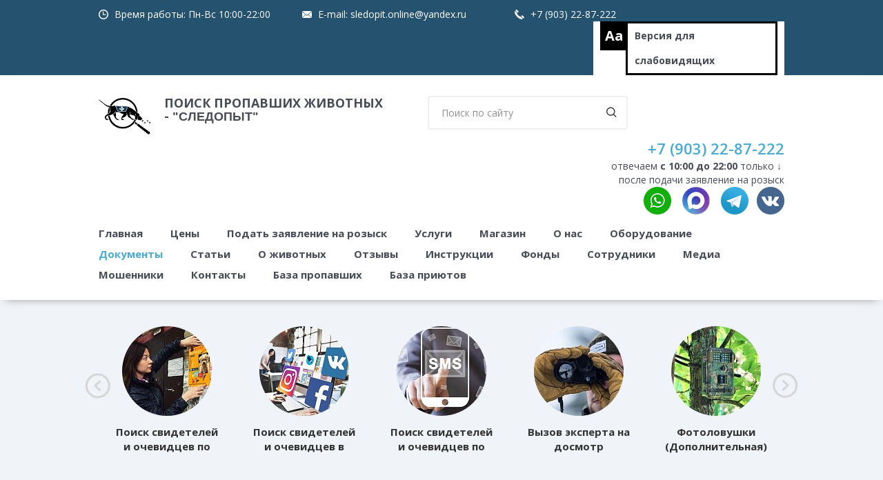

--- FILE ---
content_type: text/html; charset=UTF-8
request_url: https://xn--d1abrofhm5e.xn--80asehdb/sveden/document/4/
body_size: 10942
content:
<!DOCTYPE html>
<html>
<head>
	<meta http-equiv="X-UA-Compatible" content="IE=edge" />
	<title>Документы</title>
	
	<meta http-equiv="Content-Type" content="text/html; charset=UTF-8" />
<meta name="robots" content="index, follow" />
<meta name="description" content="Документы" />
<link href="/bitrix/js/ui/design-tokens/dist/ui.design-tokens.min.css?167863619422029" type="text/css"  rel="stylesheet" />
<link href="/bitrix/js/ui/fonts/opensans/ui.font.opensans.min.css?16786361782320" type="text/css"  rel="stylesheet" />
<link href="/bitrix/js/main/popup/dist/main.popup.bundle.min.css?167863629625089" type="text/css"  rel="stylesheet" />
<link href="/bitrix/cache/css/s1/vet_mibok_s1/template_d207111ff8d848a5dcaaa43811116184/template_d207111ff8d848a5dcaaa43811116184_v1.css?1733049087315422" type="text/css"  data-template-style="true" rel="stylesheet" />
<script type="text/javascript">if(!window.BX)window.BX={};if(!window.BX.message)window.BX.message=function(mess){if(typeof mess==='object'){for(let i in mess) {BX.message[i]=mess[i];} return true;}};</script>
<script type="text/javascript">(window.BX||top.BX).message({'JS_CORE_LOADING':'Загрузка...','JS_CORE_NO_DATA':'- Нет данных -','JS_CORE_WINDOW_CLOSE':'Закрыть','JS_CORE_WINDOW_EXPAND':'Развернуть','JS_CORE_WINDOW_NARROW':'Свернуть в окно','JS_CORE_WINDOW_SAVE':'Сохранить','JS_CORE_WINDOW_CANCEL':'Отменить','JS_CORE_WINDOW_CONTINUE':'Продолжить','JS_CORE_H':'ч','JS_CORE_M':'м','JS_CORE_S':'с','JSADM_AI_HIDE_EXTRA':'Скрыть лишние','JSADM_AI_ALL_NOTIF':'Показать все','JSADM_AUTH_REQ':'Требуется авторизация!','JS_CORE_WINDOW_AUTH':'Войти','JS_CORE_IMAGE_FULL':'Полный размер'});</script>

<script type="text/javascript" src="/bitrix/js/main/core/core.js?1678636296487984"></script>

<script>BX.setJSList(['/bitrix/js/main/core/core_ajax.js','/bitrix/js/main/core/core_promise.js','/bitrix/js/main/polyfill/promise/js/promise.js','/bitrix/js/main/loadext/loadext.js','/bitrix/js/main/loadext/extension.js','/bitrix/js/main/polyfill/promise/js/promise.js','/bitrix/js/main/polyfill/find/js/find.js','/bitrix/js/main/polyfill/includes/js/includes.js','/bitrix/js/main/polyfill/matches/js/matches.js','/bitrix/js/ui/polyfill/closest/js/closest.js','/bitrix/js/main/polyfill/fill/main.polyfill.fill.js','/bitrix/js/main/polyfill/find/js/find.js','/bitrix/js/main/polyfill/matches/js/matches.js','/bitrix/js/main/polyfill/core/dist/polyfill.bundle.js','/bitrix/js/main/core/core.js','/bitrix/js/main/polyfill/intersectionobserver/js/intersectionobserver.js','/bitrix/js/main/lazyload/dist/lazyload.bundle.js','/bitrix/js/main/polyfill/core/dist/polyfill.bundle.js','/bitrix/js/main/parambag/dist/parambag.bundle.js']);
</script>
<script type="text/javascript">(window.BX||top.BX).message({'LANGUAGE_ID':'ru','FORMAT_DATE':'DD.MM.YYYY','FORMAT_DATETIME':'DD.MM.YYYY HH:MI:SS','COOKIE_PREFIX':'BITRIX_SM','SERVER_TZ_OFFSET':'10800','UTF_MODE':'Y','SITE_ID':'s1','SITE_DIR':'/','USER_ID':'','SERVER_TIME':'1769366381','USER_TZ_OFFSET':'0','USER_TZ_AUTO':'Y','bitrix_sessid':'dcd58668dff7bdb7b8e673cdc4e7036b'});</script>


<script type="text/javascript" src="/bitrix/js/main/popup/dist/main.popup.bundle.min.js?167863629265492"></script>
<script type="text/javascript">BX.setJSList(['/bitrix/templates/vet_mibok_s1/js/html5shiv.min.js','/bitrix/templates/vet_mibok_s1/js/modernizr.js','/bitrix/templates/vet_mibok_s1/js/jquery.min.js','/bitrix/templates/vet_mibok_s1/js/flexibility.js','/bitrix/templates/vet_mibok_s1/js/swiper.jquery.min.js','/bitrix/templates/vet_mibok_s1/js/perfect-scrollbar.jquery.min.js','/bitrix/templates/vet_mibok_s1/js/jquery.fancybox.js','/bitrix/templates/vet_mibok_s1/js/tooltip/tooltipster.bundle.min.js','/bitrix/templates/vet_mibok_s1/js/bootstrap.min.js','/bitrix/templates/vet_mibok_s1/js/app.min.js','/bitrix/templates/vet_mibok_s1/js/jquery.lazyload.js','/bitrix/templates/vet_mibok_s1/js/custom.js']);</script>
<script type="text/javascript">BX.setCSSList(['/bitrix/templates/vet_mibok_s1/css/styles.min.css','/bitrix/templates/vet_mibok_s1/css/fonts.css','/bitrix/templates/vet_mibok_s1/css/svg.css','/bitrix/templates/vet_mibok_s1/css/tooltip/tooltipster.bundle.min.css','/bitrix/templates/vet_mibok_s1/css/add.css','/bitrix/templates/vet_mibok_s1/css/custom.css','/bitrix/templates/vet_mibok_s1/styles.css']);</script>
<script src="https://www.google.com/recaptcha/api.js?render=6LdxDNQZAAAAANnG4f4lVtcHaACH82pnqjV1ERfP"></script>
<script>window.recaptcha = { siteKey: "6LdxDNQZAAAAANnG4f4lVtcHaACH82pnqjV1ERfP", tokenLifeTime: 100 };</script>
<script src="/bitrix/js/b01110011.recaptcha/script.js"></script>
<style>.grecaptcha-badge {display: none;}</style>
<link href='https://fonts.googleapis.com/css?family=Open+Sans:400,300,300italic,400italic,600,600italic,700,700italic,800,800italic&subset=latin,cyrillic-ext' rel='stylesheet' type='text/css'>
<link href='https://fonts.googleapis.com/css?family=Roboto:400,100,100italic,300,300italic,400italic,500,500italic,700,700italic,900,900italic&subset=latin,cyrillic-ext' rel='stylesheet' type='text/css'>



<script type="text/javascript"  src="/bitrix/cache/js/s1/vet_mibok_s1/template_e1ddcaa140c1839d8a546f445f4f3609/template_e1ddcaa140c1839d8a546f445f4f3609_v1.js?1733049087359455"></script>
<script type="text/javascript">var _ba = _ba || []; _ba.push(["aid", "e3650f1c810c6ceb788311214548baf6"]); _ba.push(["host", "xn--d1abrofhm5e.xn--80asehdb"]); (function() {var ba = document.createElement("script"); ba.type = "text/javascript"; ba.async = true;ba.src = (document.location.protocol == "https:" ? "https://" : "http://") + "bitrix.info/ba.js";var s = document.getElementsByTagName("script")[0];s.parentNode.insertBefore(ba, s);})();</script>


    
    <meta http-equiv="X-UA-Compatible" content="IE=edge,chrome=1">
    <meta name="viewport" content="width=device-width, initial-scale=1.0, maximum-scale=1.0, user-scalable=no">
    <link rel='icon' type='image/png' href='/favicon.ico'>


        
    <!--[if lt IE 9]>
            <![endif]-->
                                <meta name="yandex-verification" content="b92b826560a53bd4" />
<meta name="google-site-verification" content="LCxCDITo8F83f9EI02cY6hvMI-9jqFDlOHM_RwigyKQ" />
<meta name="msvalidate.01" content="9C3C02D3C33A0874E31C89BBCA92924D" />
<meta name='wmail-verification' content='5ac5e3af3e71101f2fe478810e051a98' /></head>
<body>
<div id="panel"></div>


<div id="wrapper">
    <header class="l-header">
        <div class="container">
            <div class="row">
                <div class="col-lg-12">
                    <div class="l-header-wrapper clearfix">
                        <div class="l-header-info">
                            <div class="l-header-info-time">
                                    Время работы: <br>
 Пн-Вс 10:00-22:00                            </div>
                            <div class="l-header-info-tel l-header-info-email">
                                E-mail:&nbsp;<a href="mailto:sledopit.online@yandex.ru">sledopit.online@yandex.ru</a>                            </div>
                            <div class="l-header-info-tel">
                                <a href="tel:+79032287222" class="modal_warning">+7 (903) 22-87-222</a><br>                            </div>
                        </div>
                        <div class="l-header-version">
                            <button class="">Aa</button>
                            <span itemprop="copy"><a href="?special_version=Y">Версия для <br>слабовидящих</a></span>
                        </div>
                    </div>
                </div>
            </div>
        </div>
    </header>

    <div class="l-menu">
        <div class="container">
            <div class="row">
                <div class="col-lg-12">
                    <div class="clearfix l-menu-wrapper">
                        <a href="/" class="l-menu-logo">
                            <div class="logo-img">
                            <img alt="Следопыт" src="/include/img/logo.png" title="Следопыт" width="141" height="100" align="left">                            </div>
                            <div class="logo-text">
                            <div class="l-menu-logo-text"><h4></h4>
<h4 style="text-align: center;"></h4>
<h4 style="text-align: left;"><b>ПОИСК ПРОПАВШИХ ЖИВОТНЫХ -&nbsp;</b><b style="font-family: var(--ui-font-family-primary, var(--ui-font-family-helvetica));">"СЛЕДОПЫТ"</b></h4>
<h4 style="text-align: center;"></h4>
<h4></h4></div><br>
                            <div class="l-menu-logo-text-min"></div>
                            </div>
                        </a>
                        <div class="pull-right search-phone">
                            <div class="header-search-block">
                                <form action="/search/index.php">
        <input type="text" name="q" value="" size="15" maxlength="50" placeholder="Поиск по сайту"/>
        <input name="s"  type="submit" value="Поиск" />
    <label class='icon-search'></label>
</form>                            </div>
                            <div class="header-phone-block hidden-xs hiddem-sm">
                                <div class="l-menu-phone-big">
                                    <a href="tel:+79032287222" class="modal_warning">+7 (903) 22-87-222</a><br>                                </div>
                                <div class="l-menu-phone-min">
                                     отвечаем&nbsp;<b>c 10:00 до 22:00</b>&nbsp;только&nbsp;↓&nbsp;<br>
 после подачи заявление на розыск<br>
<p>
 <a href="https://wa.me/79032287222"><img width="40" alt="logowhatsaуpp.png" src="/upload/medialibrary/a20/a20c032969e74cb41158053825d01b12.png" height="40" title="WhatsApp"></a> &nbsp;&nbsp; <a href="https://max.ru/u/f9LHodD0cOJBuV9KKyIlt6pag9uQkTKwrydRakYTu3f3ofRgl5Qg88LIzwE"><img width="40" alt="max.png" src="/upload/medialibrary/1d0/qv1j6223yr1w8i35mgikme9f6yk78hq7.png" height="40" title="max.png"></a> &nbsp;&nbsp; <a href="https://t.me/sledopit_online"><img width="40" alt="telegramу-blue.png" src="/upload/medialibrary/605/605e5b7e30cc180d27c0a30a7bafae80.png" height="40" title="Telegram"></a>&nbsp; &nbsp;<a target="_blank" href="https://vk.me/id613710205"><img width="40" alt="vk.png" src="/upload/medialibrary/fa6/y3nxgz4w128cmvzs4r63q13ku08ojphn.png" height="40" title="vk.png"></a>
</p>                                </div>
                            </div>
                        </div>
                        <div class="clearfix"></div>
                        
    <menu class="clearfix l-menu-block" id="menu">
        <li class="li-search">
            <div class="header-search-block">
                <form action="/search/index.php">
        <input type="text" name="q" value="" size="15" maxlength="50" placeholder="Поиск по сайту"/>
        <input name="s"  type="submit" value="Поиск" />
    <label class='icon-search'></label>
</form>                <div class="clearfix"></div>
            </div>
        </li>
                                    <li ><a href="/">Главная</a></li>
                                                                    <li ><a href="/services/">Цены</a></li>
                                                <li ><a href="/sveden/document/9/">Подать заявление на розыск</a></li>
                                                <li ><a href="/direction/">Услуги</a></li>
                                                <li ><a href="/shop/">Магазин</a></li>
                                                <li ><a href="/sveden/">О нас</a></li>
                                                                                                                                                                        <li ><a href="/equipment/">Оборудование</a></li>
                                                <li  class="active" ><a href="/sveden/document/">Документы</a></li>
                                                <li ><a href="/news/">Статьи</a></li>
                                                <li ><a href="/animal/">О животных</a></li>
                                                                    <li ><a href="/reviews/">Отзывы</a></li>
                                                <li ><a href="/control/">Инструкции</a></li>
                                                <li ><a href="/charity/">Фонды</a></li>
                                                <li ><a href="/people/">Сотрудники</a></li>
                                                <li ><a href="/media/">Медиа</a></li>
                                                                                        <li ><a href="/scammers/">Мошенники</a></li>
                                                <li ><a href="/contacts/">Контакты</a></li>
                                                <li ><a href="/bord">База пропавших</a></li>
                                                <li ><a href="/news/shelters-homeless-animals/">База приютов</a></li>
                        </menu>
    <button class="l-menu-btn navbar-toggle toogle-menu collapsed" id="menu-btn">
        <span class="sr-only"></span>
        <span class="icon-bar"></span>
        <span class="icon-bar"></span>
        <span class="icon-bar"></span>
    </button>
                    </div>
                </div>
            </div>
        </div>
    </div>
 
        
            
<div class="slider-direction-wrapper">
    <div class="container">
        <div class="row">
            <div class="col-lg-12">
                <div class="slider-direction sport-header">
                    <div class="swiper-container" id="slider-direction">
                        <div class="swiper-wrapper">
                                                                                                <div class="swiper-slide" id="bx_3218110189_15">
                                        <a href="/direction/district-alert/" class="slider-direction-img-wrapper sport-img-header" title="Поиск свидетелей и очевидцев по району (Основная) ">
                                                                                            <div class="slider-direction-img slider-color-sport" style="background-image: url('/upload/resize_cache/iblock/81c/130_130_2/81c0579d5880590ca9ed8055880ef164.jpg"></div>
                                                                                    </a>
                                        <div class="slider-direction-title sport-title-header">Поиск свидетелей и очевидцев по району (Основная) </div>
                                    </div>
                                                                                                                                <div class="swiper-slide" id="bx_3218110189_18">
                                        <a href="/direction/internet/" class="slider-direction-img-wrapper sport-img-header" title="Поиск свидетелей и очевидцев в Internet (Основная)">
                                                                                            <div class="slider-direction-img slider-color-sport" style="background-image: url('/upload/resize_cache/iblock/a77/130_130_2/a77ca3ab61d8a679cf467140d6e464d5.jpg"></div>
                                                                                    </a>
                                        <div class="slider-direction-title sport-title-header">Поиск свидетелей и очевидцев в Internet (Основная)</div>
                                    </div>
                                                                                                                                <div class="swiper-slide" id="bx_3218110189_184">
                                        <a href="/direction/sms/" class="slider-direction-img-wrapper sport-img-header" title="Поиск свидетелей и очевидцев по SMS/MMS (Основная)">
                                                                                            <div class="slider-direction-img slider-color-sport" style="background-image: url('/upload/resize_cache/iblock/137/130_130_2/137e7e129fcfd2e471660e74f30059fe.jpg"></div>
                                                                                    </a>
                                        <div class="slider-direction-title sport-title-header">Поиск свидетелей и очевидцев по SMS/MMS (Основная)</div>
                                    </div>
                                                                                                                                <div class="swiper-slide" id="bx_3218110189_16">
                                        <a href="/direction/expert-call/" class="slider-direction-img-wrapper sport-img-header" title="Вызов эксперта на досмотр территории (Основная)">
                                                                                            <div class="slider-direction-img slider-color-sport" style="background-image: url('/upload/resize_cache/iblock/72f/130_130_2/72faa80319ee05d9e07c11be289b83f2.jpg"></div>
                                                                                    </a>
                                        <div class="slider-direction-title sport-title-header">Вызов эксперта на досмотр территории (Основная)</div>
                                    </div>
                                                                                                                                                                                            <div class="swiper-slide" id="bx_3218110189_132">
                                        <a href="/direction/video/" class="slider-direction-img-wrapper sport-img-header" title="Фотоловушки (Дополнительная)">
                                                                                            <div class="slider-direction-img slider-color-sport" style="background-image: url('/upload/resize_cache/iblock/70b/130_130_2/70b331fa81998fb3405073139b68b756.jpg"></div>
                                                                                    </a>
                                        <div class="slider-direction-title sport-title-header">Фотоловушки (Дополнительная)</div>
                                    </div>
                                                                                                                                <div class="swiper-slide" id="bx_3218110189_17">
                                        <a href="/direction/consultation/" class="slider-direction-img-wrapper sport-img-header" title="Опрос хозяина и заполнение анкеты (Подготовка)">
                                                                                            <div class="slider-direction-img slider-color-sport"><span class="svg-reanimation"></span></div>
                                                                                    </a>
                                        <div class="slider-direction-title sport-title-header">Опрос хозяина и заполнение анкеты (Подготовка)</div>
                                    </div>
                                                                                                                                <div class="swiper-slide" id="bx_3218110189_20">
                                        <a href="/direction/catching/" class="slider-direction-img-wrapper sport-img-header" title="Отлов животного (Отдельная)">
                                                                                            <div class="slider-direction-img slider-color-sport"><span class="svg-pruning_rodent_incisors"></span></div>
                                                                                    </a>
                                        <div class="slider-direction-title sport-title-header">Отлов животного (Отдельная)</div>
                                    </div>
                                                                                                                                <div class="swiper-slide" id="bx_3218110189_21">
                                        <a href="/direction/auto/" class="slider-direction-img-wrapper sport-img-header" title="Авто-помощь (Дополнительная)">
                                                                                            <div class="slider-direction-img slider-color-sport"><span class="svg-pruning_bird_beak"></span></div>
                                                                                    </a>
                                        <div class="slider-direction-title sport-title-header">Авто-помощь (Дополнительная)</div>
                                    </div>
                                                                                                                                <div class="swiper-slide" id="bx_3218110189_80">
                                        <a href="/direction/zoopsychologist/" class="slider-direction-img-wrapper sport-img-header" title="Консультация по телефону (Отдельная)">
                                                                                            <div class="slider-direction-img slider-color-sport" style="background-image: url('/upload/resize_cache/iblock/b46/130_130_2/b46dc6722df9a0e4586a97f0f0ce95e7.jpg"></div>
                                                                                    </a>
                                        <div class="slider-direction-title sport-title-header">Консультация по телефону (Отдельная)</div>
                                    </div>
                                                                                                                                <div class="swiper-slide" id="bx_3218110189_119">
                                        <a href="/direction/dog/" class="slider-direction-img-wrapper sport-img-header" title="Поисковые собаки (Основная)">
                                                                                            <div class="slider-direction-img slider-color-sport" style="background-image: url('/upload/resize_cache/iblock/41e/130_130_2/41eafb41836b5747bbefa17758353cf6.jpg"></div>
                                                                                    </a>
                                        <div class="slider-direction-title sport-title-header">Поисковые собаки (Основная)</div>
                                    </div>
                                                                                                                                <div class="swiper-slide" id="bx_3218110189_81">
                                        <a href="/direction/map/" class="slider-direction-img-wrapper sport-img-header" title="Составление карты района (Подготовка)">
                                                                                            <div class="slider-direction-img slider-color-sport" style="background-image: url('/upload/resize_cache/iblock/d47/130_130_2/d47692e5cd514a55f66f341b7ca1e075.jpg"></div>
                                                                                    </a>
                                        <div class="slider-direction-title sport-title-header">Составление карты района (Подготовка)</div>
                                    </div>
                                                                                                                                <div class="swiper-slide" id="bx_3218110189_140">
                                        <a href="/direction/detektiv/" class="slider-direction-img-wrapper sport-img-header" title="Услуги детектива (Основная)">
                                                                                            <div class="slider-direction-img slider-color-sport" style="background-image: url('/upload/resize_cache/iblock/503/130_130_2/5034b3f267224c67458da74b3b8c5f01.jpg"></div>
                                                                                    </a>
                                        <div class="slider-direction-title sport-title-header">Услуги детектива (Основная)</div>
                                    </div>
                                                                                                                                <div class="swiper-slide" id="bx_3218110189_82">
                                        <a href="/direction/inspection-height/" class="slider-direction-img-wrapper sport-img-header" title="Осмотр с высоты (Дополнительная)">
                                                                                            <div class="slider-direction-img slider-color-sport" style="background-image: url('/upload/resize_cache/iblock/b79/130_130_2/b79c84521dce75b4d948ecb6966d0164.jpg"></div>
                                                                                    </a>
                                        <div class="slider-direction-title sport-title-header">Осмотр с высоты (Дополнительная)</div>
                                    </div>
                                                                                                                                <div class="swiper-slide" id="bx_3218110189_83">
                                        <a href="/direction/support/" class="slider-direction-img-wrapper sport-img-header" title="Поддержка в поиске (Заключительная)">
                                                                                            <div class="slider-direction-img slider-color-sport" style="background-image: url('/upload/resize_cache/iblock/ac7/130_130_2/ac7147fdfd80687c8e849dc4cda7eeee.jpg"></div>
                                                                                    </a>
                                        <div class="slider-direction-title sport-title-header">Поддержка в поиске (Заключительная)</div>
                                    </div>
                                                                                                                                <div class="swiper-slide" id="bx_3218110189_84">
                                        <a href="/direction/report/" class="slider-direction-img-wrapper sport-img-header" title="Отчет и рекомендации (Заключительная)">
                                                                                            <div class="slider-direction-img slider-color-sport" style="background-image: url('/upload/resize_cache/iblock/368/130_130_2/368b2e8cd73a7818dbe016263ccfdcea.jpg"></div>
                                                                                    </a>
                                        <div class="slider-direction-title sport-title-header">Отчет и рекомендации (Заключительная)</div>
                                    </div>
                                                                                                                                <div class="swiper-slide" id="bx_3218110189_86">
                                        <a href="/direction/contract/" class="slider-direction-img-wrapper sport-img-header" title="Заключение договора (Подготовительная)">
                                                                                            <div class="slider-direction-img slider-color-sport" style="background-image: url('/upload/resize_cache/iblock/3a4/130_130_2/3a4f322de9d553db84c00eac2d2d0f7c.jpg"></div>
                                                                                    </a>
                                        <div class="slider-direction-title sport-title-header">Заключение договора (Подготовительная)</div>
                                    </div>
                                                                                                                                <div class="swiper-slide" id="bx_3218110189_158">
                                        <a href="/direction/free/" class="slider-direction-img-wrapper sport-img-header" title="Благотворительная помощь (Отдельная)">
                                                                                            <div class="slider-direction-img slider-color-sport" style="background-image: url('/upload/resize_cache/iblock/5c9/130_130_2/5c97bf3831f83442125e9b50e60135ab.jpg"></div>
                                                                                    </a>
                                        <div class="slider-direction-title sport-title-header">Благотворительная помощь (Отдельная)</div>
                                    </div>
                                                                                                                                <div class="swiper-slide" id="bx_3218110189_255">
                                        <a href="/direction/consultatsiya/" class="slider-direction-img-wrapper sport-img-header" title="Консультация по поиску и отлову животных">
                                                                                            <div class="slider-direction-img slider-color-sport" style="background-image: url('/upload/resize_cache/iblock/bd0/130_130_2/bd067d3df389de2e40abf14219ffd346.jpeg"></div>
                                                                                    </a>
                                        <div class="slider-direction-title sport-title-header">Консультация по поиску и отлову животных</div>
                                    </div>
                                                             
                        </div>
                    </div>
                    <div class="slider-direction-btn slider-direction-prev"></div>
                    <div class="slider-direction-btn slider-direction-next"></div>
                </div>
            </div>
        </div>
    </div>
</div>






        
    <div class="container">
        <div class="row">
                            <ol class="breadcrumb"><li><a href="/" title="Главная">Главная</a></li><li><a href="/sveden/" title="Сведения об организации">Сведения об организации</a></li><li><a href="/sveden/document/" title="Документы">Документы</a></li><li class="active">Лицензии</li></ol>                        
                            <div class="col-lg-3 col-md-3 col-big-3">
	

    <div class="c-header c-header-margin c-header-mobile-hidden">Подразделы</div>
    <div>
        <div class="tab tab-margin tab-xl-hidden">Подразделы</div>
        <ul class="tab-section">
                        <li ><a href="/sveden/document/3/">Договора</a></li>
                        <li ><a href="/sveden/document/9/">Подать заявление</a></li>
                        <li ><a href="/sveden/document/56/">Утверждающие документы</a></li>
                        <li  class="active"><a href="/sveden/document/4/">Лицензии</a></li>
                        <li ><a href="/sveden/document/5/">Отчетные акты</a></li>
                        <li ><a href="/sveden/document/10/">Сертификаты</a></li>
                    </ul>
    </div>
	
		
                        </div>
                <div class="col-lg-9 col-md-9 col-wrapper">
                    <div class="row">
                                                    <div class="col-lg-8 col-md-8 col-sm-8 col-big-8">
                                                        <h1 class="c-header c-header-margin ">
                    Документы</h1>
                    <main class="c-article" id="main-article"><h3> </h3>
<p>
</p>
<p>
</p>
<div>
	 


	<br /></div>
 <br>
                </main>
                            </div>
                                            <div class="col-lg-4 col-md-4 col-sm-4 col-big-4">
                            <div class="c-header c-header-margin">полезные ссылки</div>
<aside class="s-links s-links-margin" id="links-sidebar">
    <div class="s-links-wrapper">
                <a href="https://sledopit-dogs.ru/" id="bx_1373509569_336" target="_blank">
                                    <img src="/upload/resize_cache/iblock/4ad/217_250_1/h4cw7pjx67gw7kupdb9ktcg3202erzhd.jpg" alt="Наш кинологический центр безопасности">
                                <span>Наш кинологический центр безопасности</span>
            </a>
                <a href="https://sledopitmd.ru/" id="bx_1373509569_281" target="_blank">
                                    <img src="/upload/resize_cache/iblock/bb5/217_250_1/bb5bf61eff9196c2e540838800db2d2f.jpg" alt="Наш отдел по розыску вещей">
                                <span>Наш отдел по розыску вещей</span>
            </a>
                <a href="https://vk.com/topic-198498843_49362560" id="bx_1373509569_329" target="_blank">
                                    <img src="/upload/resize_cache/iblock/e69/217_250_1/d0eqaljbdr41yjxcmk8werrc7fet0aw6.jpg" alt="Самый крупный паблик">
                                <span>Самый крупный паблик</span>
            </a>
                <a href="https://vk.com/agatalifenews" id="bx_1373509569_233" target="_blank">
                                    <img src="/upload/resize_cache/iblock/bb5/217_250_1/r14r213bug7yyrbaefcwgvrvhgjfegk7.jpg" alt="Группа по пропавшим животным">
                                <span>Группа по пропавшим животным</span>
            </a>
                <a href="https://vk.com/public184820790" id="bx_1373509569_330" target="_blank">
                                    <img src="/upload/resize_cache/iblock/ce4/217_250_1/iynngop9zv4lcd6w7ssmpuy3vh9glnuw.jpg" alt="Полезные советы по поиску">
                                <span>Полезные советы по поиску</span>
            </a>
                <a href="https://vk.com/public187961884" id="bx_1373509569_333" target="_blank">
                                    <img src="/upload/resize_cache/iblock/a3e/217_250_1/phlhtsy767pvcmxbky3n13ep2w98lho1.jpg" alt="Помощь животным">
                                <span>Помощь животным</span>
            </a>
                <a href="https://поисковая-база.рф/" id="bx_1373509569_77" target="_blank">
                                    <img src="/upload/iblock/2d5/2d5bc91e791d887c4d8d108eccb9f40e.jpg" alt="Поисковая база пропавших. (доска объявлений)">
                                <span>Поисковая база пропавших. (доска объявлений)</span>
            </a>
                <a href="http://ева.online/" id="bx_1373509569_167" target="_blank">
                                    <img src="/upload/iblock/915/91516a2e5afa4636a5264a8f247c8cb2.png" alt="Доска объявлений пропавших животных">
                                <span>Доска объявлений пропавших животных</span>
            </a>
                <a href="https://t.me/+uL4EywNBPDJmNTNi" id="bx_1373509569_232" target="_blank">
                                    <img src="/upload/resize_cache/iblock/6d0/217_250_1/6d009811d0680e4f67d6e0d36b13602c.JPG" alt="Telegram канал">
                                <span>Telegram канал</span>
            </a>
                <a href="http://redgrand.ru/" id="bx_1373509569_78" target="_blank">
                                    <img src="/upload/iblock/40c/40c910cc11e6893dc3a9df9c5dc92e92.png" alt="Поисково-розыскная служба">
                                <span>Поисково-розыскная служба</span>
            </a>
            </div>
</aside>
 
                        </div>
                                    </div>
            </div>
                </div>
    </div>
        
    <footer class="l-footer">
        <div class="container">
            <div class="row">
    
                <div class="col-lg-offset-1 col-md-offset-0 col-sm-offset-0 col-lg-5 col-md-6 col-sm-5 l-footer-float">
                                            <div class="l-footer-title">
                            <div>
	 Отвечаем (с 10:00 до 22:00) <br>
	 Звонить&nbsp;c 10:00 до 22:00&nbsp;только&nbsp;↓&nbsp;<br>
</div>
 после подачи заявление на розыск
<div>
 <br>
</div>
<p>
 <a href="https://wa.me/79032287222"><img width="40" alt="logowhatsaуpp.png" src="/upload/medialibrary/a20/a20c032969e74cb41158053825d01b12.png" height="40" title="WhatsApp"></a> &nbsp;&nbsp; <a href="https://max.ru/u/f9LHodD0cOJBuV9KKyIlt6pag9uQkTKwrydRakYTu3f3ofRgl5Qg88LIzwE"><img width="40" alt="max.png" src="/upload/medialibrary/1d0/qv1j6223yr1w8i35mgikme9f6yk78hq7.png" height="40" title="max.png"></a> &nbsp;&nbsp; <a href="https://t.me/sledopit_online"><img width="40" alt="telegramу-blue.png" src="/upload/medialibrary/605/605e5b7e30cc180d27c0a30a7bafae80.png" height="40" title="Telegram"></a>&nbsp; &nbsp;<a target="_blank" href="https://vk.me/id613710205"><img width="40" alt="vk.png" src="/upload/medialibrary/fa6/y3nxgz4w128cmvzs4r63q13ku08ojphn.png" height="40" title="vk.png"></a>
</p>                        </div>
                                                            </div>
    
                <div class="col-lg-6 col-md-6 col-sm-7 l-footer-float">
                    <div class="row">
                        
                        <div class="col-lg-6 col-md-6 col-sm-4 col-xs-12 col-lg-push-6 col-md-push-6 col-sm-push-8">
    
                            <div class="l-footer-title">
                                Помощь                            </div>
                            <div class="l-footer-block">
                                
    <ul>
            <li><a href="/">Главная</a></li>
            <li><a href="/search/map/">Карта сайта</a></li>
            <li><a href="/search/">Поиск по сайту</a></li>
            <li><a href="/?special_version=Y">Версия для слабовидящих</a></li>
            <li><a href="/privacy/">Политика конфиденциальности</a></li>
        </ul>		
                            </div>
    
                        </div>
                        
                        <div class="col-lg-6 col-md-6 col-sm-8 col-xs-12 col-lg-pull-6 col-md-pull-6 col-sm-pull-4 col-contacts">
    
                            <div class="l-footer-title">Контакты</div>
                            <div class="f-footer-block-sml">
                                <p>Работаем в г. Москва и М.О.<br></p>
<p>
	 Телефон:
<a href="tel:+79032287222" class="modal_warning">+7 (903) 22-87-222</a></p>
<p>E-mail:&nbsp;<a href="mailto:sledopit.online@yandex.ru">sledopit.online@yandex.ru</a>
</p>
<p>
	<br>
</p>                            </div>
                            <div class="f-footer-block-sml footer-copyright">
                                <p>
	 © 2026&nbsp;СЛЕДОПЫТ. ВСЕ ПРАВА ЗАЩИЩЕНЫ.
</p>
<p>
 <br>
</p>                            </div>
                            <div class="wrapper-social">
                                <a href="https://vk.com/sledopit.online" class="icon-social-vk"></a> <a href="https://ok.ru/group/58745364152498/" class="icon-social-ok"></a> <a href="https://www.facebook.com/uslugi.sledopit.online/" class="icon-social-fb"></a> <a href="https://www.youtube.com/channel/UCbROTmTN9EPl6xGSlFBG97g" class="icon-social-yt"></a> <a href="https://www.instagram.com/sledopit.online/" class="icon-social-inst"></a>                             </div>
    
                        </div>
    
                        
                        
                        <div class='mibok-informer-counter col-lg-6 col-md-6 col-sm-12 col-xs-12 pull-right'>
                            <br><br>
<!-- Yandex.Metrika informer -->
<a href="https://metrika.yandex.ru/stat/?id=68076319&from=informer"
target="_blank" rel="nofollow"><img src="https://informer.yandex.ru/informer/68076319/3_1_FFFFFFFF_EFEFEFFF_0_pageviews"
style="width:88px; height:31px; border:0;" alt="Яндекс.Метрика" title="Яндекс.Метрика: данные за сегодня (просмотры, визиты и уникальные посетители)" class="ym-advanced-informer" data-cid="68076319" data-lang="ru" /></a>
<!-- /Yandex.Metrika informer -->

<!-- Global site tag (gtag.js) - Google Analytics -->
<script async src="https://www.googletagmanager.com/gtag/js?id=UA-180150556-1"></script>
<script>
  window.dataLayer = window.dataLayer || [];
  function gtag(){dataLayer.push(arguments);}
  gtag('js', new Date());

  gtag('config', 'UA-180150556-1');
</script>

<!-- Rating Mail.ru logo -->
<a href="https://top.mail.ru/jump?from=3193837">
<img src="https://top-fwz1.mail.ru/counter?id=3193837;t=502;l=1" style="border:0;" height="31" width="88" alt="Top.Mail.Ru" /></a>
<!-- //Rating Mail.ru logo -->

<!--LiveInternet counter--><a href="//www.liveinternet.ru/click"
target="_blank"><img id="licnt3F59" width="88" height="31" style="border:0" 
title="LiveInternet: показано число просмотров и посетителей за 24 часа"
src="[data-uri]"
alt=""/></a><script>(function(d,s){d.getElementById("licnt3F59").src=
"//counter.yadro.ru/hit?t52.6;r"+escape(d.referrer)+
((typeof(s)=="undefined")?"":";s"+s.width+"*"+s.height+"*"+
(s.colorDepth?s.colorDepth:s.pixelDepth))+";u"+escape(d.URL)+
";h"+escape(d.title.substring(0,150))+";"+Math.random()})
(document,screen)</script><!--/LiveInternet-->
                        </div>
                    </div>
    
                </div>
            </div>
        </div>
    </footer>
    
        <div class="footer-create-info">
        <div class="container">
            <div class="row">
                <div class="col-xs-12">
                         <p>
 <a target="_blank" href="https://vk.com/dom_lapkin"></a>
</p>
<p style="text-align: center;">
 <a target="_blank" href="https://vk.com/dom_lapkin"><img width="60" alt="1.png" src="/upload/medialibrary/3c7/513euhwdfx1ibrp16ui8if90sx7pqnb2.png" height="60" title="Помощь животным.png"></a>&nbsp;&nbsp;<a target="_blank" href="https://vk.com/agatalifenews"><img width="60" alt="2.png" src="/upload/medialibrary/614/r5pqx5n5cl9zmag6t1kfifle3mpjnwmq.png" height="60" title="Пропавшие животные.png"></a>&nbsp;&nbsp;<a target="_blank" href="https://vk.com/public184820790"><img width="60" alt="3.png" src="/upload/medialibrary/e41/8op1dxdco2piiudpq3x4heup58kcnmhe.png" height="60" title="Группа поддержки.png"></a>
</p>                </div>
            </div>
        </div>
    </div>
    
</div>
	

<!-- Yandex.Metrika counter -->
<script type="text/javascript" >
   (function(m,e,t,r,i,k,a){m[i]=m[i]||function(){(m[i].a=m[i].a||[]).push(arguments)};
   m[i].l=1*new Date();k=e.createElement(t),a=e.getElementsByTagName(t)[0],k.async=1,k.src=r,a.parentNode.insertBefore(k,a)})
   (window, document, "script", "https://mc.yandex.ru/metrika/tag.js", "ym");

   ym(68076319, "init", {
        clickmap:true,
        trackLinks:true,
        accurateTrackBounce:true,
        webvisor:true
   });
</script>
<noscript><div><img src="https://mc.yandex.ru/watch/68076319" style="position:absolute; left:-9999px;" alt="" /></div></noscript>
<!-- /Yandex.Metrika counter -->

<!-- Rating Mail.ru counter -->
<script type="text/javascript">
var _tmr = window._tmr || (window._tmr = []);
_tmr.push({id: "3193837", type: "pageView", start: (new Date()).getTime()});
(function (d, w, id) {
  if (d.getElementById(id)) return;
  var ts = d.createElement("script"); ts.type = "text/javascript"; ts.async = true; ts.id = id;
  ts.src = "https://top-fwz1.mail.ru/js/code.js";
  var f = function () {var s = d.getElementsByTagName("script")[0]; s.parentNode.insertBefore(ts, s);};
  if (w.opera == "[object Opera]") { d.addEventListener("DOMContentLoaded", f, false); } else { f(); }
})(document, window, "topmailru-code");
</script><noscript><div>
<img src="https://top-fwz1.mail.ru/counter?id=3193837;js=na" style="border:0;position:absolute;left:-9999px;" alt="Top.Mail.Ru" />
</div></noscript>
<!-- //Rating Mail.ru counter -->

<!-- HotLog -->
<span id="hotlog_counter"></span>
<span id="hotlog_dyn"></span>
<script type="text/javascript">
var hot_s = document.createElement('script');
hot_s.type = 'text/javascript'; hot_s.async = true;
hot_s.src = 'http://js.hotlog.ru/dcounter/2591443.js';
hot_d = document.getElementById('hotlog_dyn');
hot_d.appendChild(hot_s);
</script>
<noscript>
<a href="http://click.hotlog.ru/?2591443" target="_blank"><img
src="http://hit5.hotlog.ru/cgi-bin/hotlog/count?s=2591443&im=510" border="0"
width="1" height="1" alt="HotLog"></a>
</noscript>
<!-- /HotLog -->


<!-- Top100 (Kraken) Counter -->
<script>
    (function (w, d, c) {
    (w[c] = w[c] || []).push(function() {
        var options = {
            project: 7196781,
            element: 'top100_widget',
            attributes_dataset: [ "your-attribute" ],
        };
        try {
            w.top100Counter = new top100(options);
        } catch(e) { }
    });
    var n = d.getElementsByTagName("script")[0],
    s = d.createElement("script"),
    f = function () { n.parentNode.insertBefore(s, n); };
    s.type = "text/javascript";
    s.async = true;
    s.src =
    (d.location.protocol == "https:" ? "https:" : "http:") +
    "//st.top100.ru/top100/top100.js";

    if (w.opera == "[object Opera]") {
    d.addEventListener("DOMContentLoaded", f, false);
} else { f(); }
})(window, document, "_top100q");
</script>
<noscript>
  <img src="//counter.rambler.ru/top100.cnt?pid=7196781" alt="Топ-100" />
</noscript>
<!-- END Top100 (Kraken) Counter --><script>
BX.ready(function(){
   
   var addAnswer = new BX.PopupWindow("my_answer", null, {
      content: '<div class="modal-warning-content"><p>Вы собираетесь позвонить в поисковую службу «Следопыт»! Напоминаем Вам, что:</p><ol><li>Мы не приют и не пристраиваем животных;</li><li>Мы не ищем хозяев пропавших питомцев;</li></ol><p>Звоните нам только по делу, если у вас пропал питомец и вы заполнили <a href="https://forms.yandex.ru/cloud/60fae0e8ff2ab5eb3884993d/" target="_blank">заявление на розыск</a>, или вы хотите купить котоловку и взять в аренду оборудование для поиска и отлова.</p></div>',
      closeIcon: {right: "10px", top: "10px"},
      width: '100%',
      autoHide: true,
      lightShadow: true,
      darkMode: false,
      zIndex: 0,
      offsetLeft: 0,
      offsetTop: 0,
      draggable: false,
			overlay: {
				backgroundColor: 'black',
				opacity: 500
			}, 
      buttons: [
         new BX.PopupWindowButton({
            text: "Позвонить нам",
            className: "popup-window-button-accept",
            events: {click: function(){
            	window.open('tel:+79032287222');
            }}
         }),
         new BX.PopupWindowButton({
            text: "Подать заявление",
            className: "popup-window-button-accept",
            events: {click: function(){
            	window.open('https://forms.yandex.ru/cloud/60fae0e8ff2ab5eb3884993d/', '_blank').focus();
            }}
         }),
         new BX.PopupWindowButton({
            text: "Закрыть",
            className: "webform-button-link-cancel",
            events: {click: function(){
               this.popupWindow.close(); // закрытие окна
            }}
         })
         ]
   }); 
   $('.modal_warning').click(function(){
      BX.ajax.insertToNode('/include/warning.php', BX('ajax-add-answer')); // функция ajax-загрузки контента из урла в #div
      addAnswer.show(); // появление окна
      return false;
   });
});
</script>
</body>
</html>

--- FILE ---
content_type: text/html; charset=utf-8
request_url: https://www.google.com/recaptcha/api2/anchor?ar=1&k=6LdxDNQZAAAAANnG4f4lVtcHaACH82pnqjV1ERfP&co=aHR0cHM6Ly94bi0tZDFhYnJvZmhtNWUueG4tLTgwYXNlaGRiOjQ0Mw..&hl=en&v=PoyoqOPhxBO7pBk68S4YbpHZ&size=invisible&anchor-ms=20000&execute-ms=30000&cb=og7vcyofo4fi
body_size: 48557
content:
<!DOCTYPE HTML><html dir="ltr" lang="en"><head><meta http-equiv="Content-Type" content="text/html; charset=UTF-8">
<meta http-equiv="X-UA-Compatible" content="IE=edge">
<title>reCAPTCHA</title>
<style type="text/css">
/* cyrillic-ext */
@font-face {
  font-family: 'Roboto';
  font-style: normal;
  font-weight: 400;
  font-stretch: 100%;
  src: url(//fonts.gstatic.com/s/roboto/v48/KFO7CnqEu92Fr1ME7kSn66aGLdTylUAMa3GUBHMdazTgWw.woff2) format('woff2');
  unicode-range: U+0460-052F, U+1C80-1C8A, U+20B4, U+2DE0-2DFF, U+A640-A69F, U+FE2E-FE2F;
}
/* cyrillic */
@font-face {
  font-family: 'Roboto';
  font-style: normal;
  font-weight: 400;
  font-stretch: 100%;
  src: url(//fonts.gstatic.com/s/roboto/v48/KFO7CnqEu92Fr1ME7kSn66aGLdTylUAMa3iUBHMdazTgWw.woff2) format('woff2');
  unicode-range: U+0301, U+0400-045F, U+0490-0491, U+04B0-04B1, U+2116;
}
/* greek-ext */
@font-face {
  font-family: 'Roboto';
  font-style: normal;
  font-weight: 400;
  font-stretch: 100%;
  src: url(//fonts.gstatic.com/s/roboto/v48/KFO7CnqEu92Fr1ME7kSn66aGLdTylUAMa3CUBHMdazTgWw.woff2) format('woff2');
  unicode-range: U+1F00-1FFF;
}
/* greek */
@font-face {
  font-family: 'Roboto';
  font-style: normal;
  font-weight: 400;
  font-stretch: 100%;
  src: url(//fonts.gstatic.com/s/roboto/v48/KFO7CnqEu92Fr1ME7kSn66aGLdTylUAMa3-UBHMdazTgWw.woff2) format('woff2');
  unicode-range: U+0370-0377, U+037A-037F, U+0384-038A, U+038C, U+038E-03A1, U+03A3-03FF;
}
/* math */
@font-face {
  font-family: 'Roboto';
  font-style: normal;
  font-weight: 400;
  font-stretch: 100%;
  src: url(//fonts.gstatic.com/s/roboto/v48/KFO7CnqEu92Fr1ME7kSn66aGLdTylUAMawCUBHMdazTgWw.woff2) format('woff2');
  unicode-range: U+0302-0303, U+0305, U+0307-0308, U+0310, U+0312, U+0315, U+031A, U+0326-0327, U+032C, U+032F-0330, U+0332-0333, U+0338, U+033A, U+0346, U+034D, U+0391-03A1, U+03A3-03A9, U+03B1-03C9, U+03D1, U+03D5-03D6, U+03F0-03F1, U+03F4-03F5, U+2016-2017, U+2034-2038, U+203C, U+2040, U+2043, U+2047, U+2050, U+2057, U+205F, U+2070-2071, U+2074-208E, U+2090-209C, U+20D0-20DC, U+20E1, U+20E5-20EF, U+2100-2112, U+2114-2115, U+2117-2121, U+2123-214F, U+2190, U+2192, U+2194-21AE, U+21B0-21E5, U+21F1-21F2, U+21F4-2211, U+2213-2214, U+2216-22FF, U+2308-230B, U+2310, U+2319, U+231C-2321, U+2336-237A, U+237C, U+2395, U+239B-23B7, U+23D0, U+23DC-23E1, U+2474-2475, U+25AF, U+25B3, U+25B7, U+25BD, U+25C1, U+25CA, U+25CC, U+25FB, U+266D-266F, U+27C0-27FF, U+2900-2AFF, U+2B0E-2B11, U+2B30-2B4C, U+2BFE, U+3030, U+FF5B, U+FF5D, U+1D400-1D7FF, U+1EE00-1EEFF;
}
/* symbols */
@font-face {
  font-family: 'Roboto';
  font-style: normal;
  font-weight: 400;
  font-stretch: 100%;
  src: url(//fonts.gstatic.com/s/roboto/v48/KFO7CnqEu92Fr1ME7kSn66aGLdTylUAMaxKUBHMdazTgWw.woff2) format('woff2');
  unicode-range: U+0001-000C, U+000E-001F, U+007F-009F, U+20DD-20E0, U+20E2-20E4, U+2150-218F, U+2190, U+2192, U+2194-2199, U+21AF, U+21E6-21F0, U+21F3, U+2218-2219, U+2299, U+22C4-22C6, U+2300-243F, U+2440-244A, U+2460-24FF, U+25A0-27BF, U+2800-28FF, U+2921-2922, U+2981, U+29BF, U+29EB, U+2B00-2BFF, U+4DC0-4DFF, U+FFF9-FFFB, U+10140-1018E, U+10190-1019C, U+101A0, U+101D0-101FD, U+102E0-102FB, U+10E60-10E7E, U+1D2C0-1D2D3, U+1D2E0-1D37F, U+1F000-1F0FF, U+1F100-1F1AD, U+1F1E6-1F1FF, U+1F30D-1F30F, U+1F315, U+1F31C, U+1F31E, U+1F320-1F32C, U+1F336, U+1F378, U+1F37D, U+1F382, U+1F393-1F39F, U+1F3A7-1F3A8, U+1F3AC-1F3AF, U+1F3C2, U+1F3C4-1F3C6, U+1F3CA-1F3CE, U+1F3D4-1F3E0, U+1F3ED, U+1F3F1-1F3F3, U+1F3F5-1F3F7, U+1F408, U+1F415, U+1F41F, U+1F426, U+1F43F, U+1F441-1F442, U+1F444, U+1F446-1F449, U+1F44C-1F44E, U+1F453, U+1F46A, U+1F47D, U+1F4A3, U+1F4B0, U+1F4B3, U+1F4B9, U+1F4BB, U+1F4BF, U+1F4C8-1F4CB, U+1F4D6, U+1F4DA, U+1F4DF, U+1F4E3-1F4E6, U+1F4EA-1F4ED, U+1F4F7, U+1F4F9-1F4FB, U+1F4FD-1F4FE, U+1F503, U+1F507-1F50B, U+1F50D, U+1F512-1F513, U+1F53E-1F54A, U+1F54F-1F5FA, U+1F610, U+1F650-1F67F, U+1F687, U+1F68D, U+1F691, U+1F694, U+1F698, U+1F6AD, U+1F6B2, U+1F6B9-1F6BA, U+1F6BC, U+1F6C6-1F6CF, U+1F6D3-1F6D7, U+1F6E0-1F6EA, U+1F6F0-1F6F3, U+1F6F7-1F6FC, U+1F700-1F7FF, U+1F800-1F80B, U+1F810-1F847, U+1F850-1F859, U+1F860-1F887, U+1F890-1F8AD, U+1F8B0-1F8BB, U+1F8C0-1F8C1, U+1F900-1F90B, U+1F93B, U+1F946, U+1F984, U+1F996, U+1F9E9, U+1FA00-1FA6F, U+1FA70-1FA7C, U+1FA80-1FA89, U+1FA8F-1FAC6, U+1FACE-1FADC, U+1FADF-1FAE9, U+1FAF0-1FAF8, U+1FB00-1FBFF;
}
/* vietnamese */
@font-face {
  font-family: 'Roboto';
  font-style: normal;
  font-weight: 400;
  font-stretch: 100%;
  src: url(//fonts.gstatic.com/s/roboto/v48/KFO7CnqEu92Fr1ME7kSn66aGLdTylUAMa3OUBHMdazTgWw.woff2) format('woff2');
  unicode-range: U+0102-0103, U+0110-0111, U+0128-0129, U+0168-0169, U+01A0-01A1, U+01AF-01B0, U+0300-0301, U+0303-0304, U+0308-0309, U+0323, U+0329, U+1EA0-1EF9, U+20AB;
}
/* latin-ext */
@font-face {
  font-family: 'Roboto';
  font-style: normal;
  font-weight: 400;
  font-stretch: 100%;
  src: url(//fonts.gstatic.com/s/roboto/v48/KFO7CnqEu92Fr1ME7kSn66aGLdTylUAMa3KUBHMdazTgWw.woff2) format('woff2');
  unicode-range: U+0100-02BA, U+02BD-02C5, U+02C7-02CC, U+02CE-02D7, U+02DD-02FF, U+0304, U+0308, U+0329, U+1D00-1DBF, U+1E00-1E9F, U+1EF2-1EFF, U+2020, U+20A0-20AB, U+20AD-20C0, U+2113, U+2C60-2C7F, U+A720-A7FF;
}
/* latin */
@font-face {
  font-family: 'Roboto';
  font-style: normal;
  font-weight: 400;
  font-stretch: 100%;
  src: url(//fonts.gstatic.com/s/roboto/v48/KFO7CnqEu92Fr1ME7kSn66aGLdTylUAMa3yUBHMdazQ.woff2) format('woff2');
  unicode-range: U+0000-00FF, U+0131, U+0152-0153, U+02BB-02BC, U+02C6, U+02DA, U+02DC, U+0304, U+0308, U+0329, U+2000-206F, U+20AC, U+2122, U+2191, U+2193, U+2212, U+2215, U+FEFF, U+FFFD;
}
/* cyrillic-ext */
@font-face {
  font-family: 'Roboto';
  font-style: normal;
  font-weight: 500;
  font-stretch: 100%;
  src: url(//fonts.gstatic.com/s/roboto/v48/KFO7CnqEu92Fr1ME7kSn66aGLdTylUAMa3GUBHMdazTgWw.woff2) format('woff2');
  unicode-range: U+0460-052F, U+1C80-1C8A, U+20B4, U+2DE0-2DFF, U+A640-A69F, U+FE2E-FE2F;
}
/* cyrillic */
@font-face {
  font-family: 'Roboto';
  font-style: normal;
  font-weight: 500;
  font-stretch: 100%;
  src: url(//fonts.gstatic.com/s/roboto/v48/KFO7CnqEu92Fr1ME7kSn66aGLdTylUAMa3iUBHMdazTgWw.woff2) format('woff2');
  unicode-range: U+0301, U+0400-045F, U+0490-0491, U+04B0-04B1, U+2116;
}
/* greek-ext */
@font-face {
  font-family: 'Roboto';
  font-style: normal;
  font-weight: 500;
  font-stretch: 100%;
  src: url(//fonts.gstatic.com/s/roboto/v48/KFO7CnqEu92Fr1ME7kSn66aGLdTylUAMa3CUBHMdazTgWw.woff2) format('woff2');
  unicode-range: U+1F00-1FFF;
}
/* greek */
@font-face {
  font-family: 'Roboto';
  font-style: normal;
  font-weight: 500;
  font-stretch: 100%;
  src: url(//fonts.gstatic.com/s/roboto/v48/KFO7CnqEu92Fr1ME7kSn66aGLdTylUAMa3-UBHMdazTgWw.woff2) format('woff2');
  unicode-range: U+0370-0377, U+037A-037F, U+0384-038A, U+038C, U+038E-03A1, U+03A3-03FF;
}
/* math */
@font-face {
  font-family: 'Roboto';
  font-style: normal;
  font-weight: 500;
  font-stretch: 100%;
  src: url(//fonts.gstatic.com/s/roboto/v48/KFO7CnqEu92Fr1ME7kSn66aGLdTylUAMawCUBHMdazTgWw.woff2) format('woff2');
  unicode-range: U+0302-0303, U+0305, U+0307-0308, U+0310, U+0312, U+0315, U+031A, U+0326-0327, U+032C, U+032F-0330, U+0332-0333, U+0338, U+033A, U+0346, U+034D, U+0391-03A1, U+03A3-03A9, U+03B1-03C9, U+03D1, U+03D5-03D6, U+03F0-03F1, U+03F4-03F5, U+2016-2017, U+2034-2038, U+203C, U+2040, U+2043, U+2047, U+2050, U+2057, U+205F, U+2070-2071, U+2074-208E, U+2090-209C, U+20D0-20DC, U+20E1, U+20E5-20EF, U+2100-2112, U+2114-2115, U+2117-2121, U+2123-214F, U+2190, U+2192, U+2194-21AE, U+21B0-21E5, U+21F1-21F2, U+21F4-2211, U+2213-2214, U+2216-22FF, U+2308-230B, U+2310, U+2319, U+231C-2321, U+2336-237A, U+237C, U+2395, U+239B-23B7, U+23D0, U+23DC-23E1, U+2474-2475, U+25AF, U+25B3, U+25B7, U+25BD, U+25C1, U+25CA, U+25CC, U+25FB, U+266D-266F, U+27C0-27FF, U+2900-2AFF, U+2B0E-2B11, U+2B30-2B4C, U+2BFE, U+3030, U+FF5B, U+FF5D, U+1D400-1D7FF, U+1EE00-1EEFF;
}
/* symbols */
@font-face {
  font-family: 'Roboto';
  font-style: normal;
  font-weight: 500;
  font-stretch: 100%;
  src: url(//fonts.gstatic.com/s/roboto/v48/KFO7CnqEu92Fr1ME7kSn66aGLdTylUAMaxKUBHMdazTgWw.woff2) format('woff2');
  unicode-range: U+0001-000C, U+000E-001F, U+007F-009F, U+20DD-20E0, U+20E2-20E4, U+2150-218F, U+2190, U+2192, U+2194-2199, U+21AF, U+21E6-21F0, U+21F3, U+2218-2219, U+2299, U+22C4-22C6, U+2300-243F, U+2440-244A, U+2460-24FF, U+25A0-27BF, U+2800-28FF, U+2921-2922, U+2981, U+29BF, U+29EB, U+2B00-2BFF, U+4DC0-4DFF, U+FFF9-FFFB, U+10140-1018E, U+10190-1019C, U+101A0, U+101D0-101FD, U+102E0-102FB, U+10E60-10E7E, U+1D2C0-1D2D3, U+1D2E0-1D37F, U+1F000-1F0FF, U+1F100-1F1AD, U+1F1E6-1F1FF, U+1F30D-1F30F, U+1F315, U+1F31C, U+1F31E, U+1F320-1F32C, U+1F336, U+1F378, U+1F37D, U+1F382, U+1F393-1F39F, U+1F3A7-1F3A8, U+1F3AC-1F3AF, U+1F3C2, U+1F3C4-1F3C6, U+1F3CA-1F3CE, U+1F3D4-1F3E0, U+1F3ED, U+1F3F1-1F3F3, U+1F3F5-1F3F7, U+1F408, U+1F415, U+1F41F, U+1F426, U+1F43F, U+1F441-1F442, U+1F444, U+1F446-1F449, U+1F44C-1F44E, U+1F453, U+1F46A, U+1F47D, U+1F4A3, U+1F4B0, U+1F4B3, U+1F4B9, U+1F4BB, U+1F4BF, U+1F4C8-1F4CB, U+1F4D6, U+1F4DA, U+1F4DF, U+1F4E3-1F4E6, U+1F4EA-1F4ED, U+1F4F7, U+1F4F9-1F4FB, U+1F4FD-1F4FE, U+1F503, U+1F507-1F50B, U+1F50D, U+1F512-1F513, U+1F53E-1F54A, U+1F54F-1F5FA, U+1F610, U+1F650-1F67F, U+1F687, U+1F68D, U+1F691, U+1F694, U+1F698, U+1F6AD, U+1F6B2, U+1F6B9-1F6BA, U+1F6BC, U+1F6C6-1F6CF, U+1F6D3-1F6D7, U+1F6E0-1F6EA, U+1F6F0-1F6F3, U+1F6F7-1F6FC, U+1F700-1F7FF, U+1F800-1F80B, U+1F810-1F847, U+1F850-1F859, U+1F860-1F887, U+1F890-1F8AD, U+1F8B0-1F8BB, U+1F8C0-1F8C1, U+1F900-1F90B, U+1F93B, U+1F946, U+1F984, U+1F996, U+1F9E9, U+1FA00-1FA6F, U+1FA70-1FA7C, U+1FA80-1FA89, U+1FA8F-1FAC6, U+1FACE-1FADC, U+1FADF-1FAE9, U+1FAF0-1FAF8, U+1FB00-1FBFF;
}
/* vietnamese */
@font-face {
  font-family: 'Roboto';
  font-style: normal;
  font-weight: 500;
  font-stretch: 100%;
  src: url(//fonts.gstatic.com/s/roboto/v48/KFO7CnqEu92Fr1ME7kSn66aGLdTylUAMa3OUBHMdazTgWw.woff2) format('woff2');
  unicode-range: U+0102-0103, U+0110-0111, U+0128-0129, U+0168-0169, U+01A0-01A1, U+01AF-01B0, U+0300-0301, U+0303-0304, U+0308-0309, U+0323, U+0329, U+1EA0-1EF9, U+20AB;
}
/* latin-ext */
@font-face {
  font-family: 'Roboto';
  font-style: normal;
  font-weight: 500;
  font-stretch: 100%;
  src: url(//fonts.gstatic.com/s/roboto/v48/KFO7CnqEu92Fr1ME7kSn66aGLdTylUAMa3KUBHMdazTgWw.woff2) format('woff2');
  unicode-range: U+0100-02BA, U+02BD-02C5, U+02C7-02CC, U+02CE-02D7, U+02DD-02FF, U+0304, U+0308, U+0329, U+1D00-1DBF, U+1E00-1E9F, U+1EF2-1EFF, U+2020, U+20A0-20AB, U+20AD-20C0, U+2113, U+2C60-2C7F, U+A720-A7FF;
}
/* latin */
@font-face {
  font-family: 'Roboto';
  font-style: normal;
  font-weight: 500;
  font-stretch: 100%;
  src: url(//fonts.gstatic.com/s/roboto/v48/KFO7CnqEu92Fr1ME7kSn66aGLdTylUAMa3yUBHMdazQ.woff2) format('woff2');
  unicode-range: U+0000-00FF, U+0131, U+0152-0153, U+02BB-02BC, U+02C6, U+02DA, U+02DC, U+0304, U+0308, U+0329, U+2000-206F, U+20AC, U+2122, U+2191, U+2193, U+2212, U+2215, U+FEFF, U+FFFD;
}
/* cyrillic-ext */
@font-face {
  font-family: 'Roboto';
  font-style: normal;
  font-weight: 900;
  font-stretch: 100%;
  src: url(//fonts.gstatic.com/s/roboto/v48/KFO7CnqEu92Fr1ME7kSn66aGLdTylUAMa3GUBHMdazTgWw.woff2) format('woff2');
  unicode-range: U+0460-052F, U+1C80-1C8A, U+20B4, U+2DE0-2DFF, U+A640-A69F, U+FE2E-FE2F;
}
/* cyrillic */
@font-face {
  font-family: 'Roboto';
  font-style: normal;
  font-weight: 900;
  font-stretch: 100%;
  src: url(//fonts.gstatic.com/s/roboto/v48/KFO7CnqEu92Fr1ME7kSn66aGLdTylUAMa3iUBHMdazTgWw.woff2) format('woff2');
  unicode-range: U+0301, U+0400-045F, U+0490-0491, U+04B0-04B1, U+2116;
}
/* greek-ext */
@font-face {
  font-family: 'Roboto';
  font-style: normal;
  font-weight: 900;
  font-stretch: 100%;
  src: url(//fonts.gstatic.com/s/roboto/v48/KFO7CnqEu92Fr1ME7kSn66aGLdTylUAMa3CUBHMdazTgWw.woff2) format('woff2');
  unicode-range: U+1F00-1FFF;
}
/* greek */
@font-face {
  font-family: 'Roboto';
  font-style: normal;
  font-weight: 900;
  font-stretch: 100%;
  src: url(//fonts.gstatic.com/s/roboto/v48/KFO7CnqEu92Fr1ME7kSn66aGLdTylUAMa3-UBHMdazTgWw.woff2) format('woff2');
  unicode-range: U+0370-0377, U+037A-037F, U+0384-038A, U+038C, U+038E-03A1, U+03A3-03FF;
}
/* math */
@font-face {
  font-family: 'Roboto';
  font-style: normal;
  font-weight: 900;
  font-stretch: 100%;
  src: url(//fonts.gstatic.com/s/roboto/v48/KFO7CnqEu92Fr1ME7kSn66aGLdTylUAMawCUBHMdazTgWw.woff2) format('woff2');
  unicode-range: U+0302-0303, U+0305, U+0307-0308, U+0310, U+0312, U+0315, U+031A, U+0326-0327, U+032C, U+032F-0330, U+0332-0333, U+0338, U+033A, U+0346, U+034D, U+0391-03A1, U+03A3-03A9, U+03B1-03C9, U+03D1, U+03D5-03D6, U+03F0-03F1, U+03F4-03F5, U+2016-2017, U+2034-2038, U+203C, U+2040, U+2043, U+2047, U+2050, U+2057, U+205F, U+2070-2071, U+2074-208E, U+2090-209C, U+20D0-20DC, U+20E1, U+20E5-20EF, U+2100-2112, U+2114-2115, U+2117-2121, U+2123-214F, U+2190, U+2192, U+2194-21AE, U+21B0-21E5, U+21F1-21F2, U+21F4-2211, U+2213-2214, U+2216-22FF, U+2308-230B, U+2310, U+2319, U+231C-2321, U+2336-237A, U+237C, U+2395, U+239B-23B7, U+23D0, U+23DC-23E1, U+2474-2475, U+25AF, U+25B3, U+25B7, U+25BD, U+25C1, U+25CA, U+25CC, U+25FB, U+266D-266F, U+27C0-27FF, U+2900-2AFF, U+2B0E-2B11, U+2B30-2B4C, U+2BFE, U+3030, U+FF5B, U+FF5D, U+1D400-1D7FF, U+1EE00-1EEFF;
}
/* symbols */
@font-face {
  font-family: 'Roboto';
  font-style: normal;
  font-weight: 900;
  font-stretch: 100%;
  src: url(//fonts.gstatic.com/s/roboto/v48/KFO7CnqEu92Fr1ME7kSn66aGLdTylUAMaxKUBHMdazTgWw.woff2) format('woff2');
  unicode-range: U+0001-000C, U+000E-001F, U+007F-009F, U+20DD-20E0, U+20E2-20E4, U+2150-218F, U+2190, U+2192, U+2194-2199, U+21AF, U+21E6-21F0, U+21F3, U+2218-2219, U+2299, U+22C4-22C6, U+2300-243F, U+2440-244A, U+2460-24FF, U+25A0-27BF, U+2800-28FF, U+2921-2922, U+2981, U+29BF, U+29EB, U+2B00-2BFF, U+4DC0-4DFF, U+FFF9-FFFB, U+10140-1018E, U+10190-1019C, U+101A0, U+101D0-101FD, U+102E0-102FB, U+10E60-10E7E, U+1D2C0-1D2D3, U+1D2E0-1D37F, U+1F000-1F0FF, U+1F100-1F1AD, U+1F1E6-1F1FF, U+1F30D-1F30F, U+1F315, U+1F31C, U+1F31E, U+1F320-1F32C, U+1F336, U+1F378, U+1F37D, U+1F382, U+1F393-1F39F, U+1F3A7-1F3A8, U+1F3AC-1F3AF, U+1F3C2, U+1F3C4-1F3C6, U+1F3CA-1F3CE, U+1F3D4-1F3E0, U+1F3ED, U+1F3F1-1F3F3, U+1F3F5-1F3F7, U+1F408, U+1F415, U+1F41F, U+1F426, U+1F43F, U+1F441-1F442, U+1F444, U+1F446-1F449, U+1F44C-1F44E, U+1F453, U+1F46A, U+1F47D, U+1F4A3, U+1F4B0, U+1F4B3, U+1F4B9, U+1F4BB, U+1F4BF, U+1F4C8-1F4CB, U+1F4D6, U+1F4DA, U+1F4DF, U+1F4E3-1F4E6, U+1F4EA-1F4ED, U+1F4F7, U+1F4F9-1F4FB, U+1F4FD-1F4FE, U+1F503, U+1F507-1F50B, U+1F50D, U+1F512-1F513, U+1F53E-1F54A, U+1F54F-1F5FA, U+1F610, U+1F650-1F67F, U+1F687, U+1F68D, U+1F691, U+1F694, U+1F698, U+1F6AD, U+1F6B2, U+1F6B9-1F6BA, U+1F6BC, U+1F6C6-1F6CF, U+1F6D3-1F6D7, U+1F6E0-1F6EA, U+1F6F0-1F6F3, U+1F6F7-1F6FC, U+1F700-1F7FF, U+1F800-1F80B, U+1F810-1F847, U+1F850-1F859, U+1F860-1F887, U+1F890-1F8AD, U+1F8B0-1F8BB, U+1F8C0-1F8C1, U+1F900-1F90B, U+1F93B, U+1F946, U+1F984, U+1F996, U+1F9E9, U+1FA00-1FA6F, U+1FA70-1FA7C, U+1FA80-1FA89, U+1FA8F-1FAC6, U+1FACE-1FADC, U+1FADF-1FAE9, U+1FAF0-1FAF8, U+1FB00-1FBFF;
}
/* vietnamese */
@font-face {
  font-family: 'Roboto';
  font-style: normal;
  font-weight: 900;
  font-stretch: 100%;
  src: url(//fonts.gstatic.com/s/roboto/v48/KFO7CnqEu92Fr1ME7kSn66aGLdTylUAMa3OUBHMdazTgWw.woff2) format('woff2');
  unicode-range: U+0102-0103, U+0110-0111, U+0128-0129, U+0168-0169, U+01A0-01A1, U+01AF-01B0, U+0300-0301, U+0303-0304, U+0308-0309, U+0323, U+0329, U+1EA0-1EF9, U+20AB;
}
/* latin-ext */
@font-face {
  font-family: 'Roboto';
  font-style: normal;
  font-weight: 900;
  font-stretch: 100%;
  src: url(//fonts.gstatic.com/s/roboto/v48/KFO7CnqEu92Fr1ME7kSn66aGLdTylUAMa3KUBHMdazTgWw.woff2) format('woff2');
  unicode-range: U+0100-02BA, U+02BD-02C5, U+02C7-02CC, U+02CE-02D7, U+02DD-02FF, U+0304, U+0308, U+0329, U+1D00-1DBF, U+1E00-1E9F, U+1EF2-1EFF, U+2020, U+20A0-20AB, U+20AD-20C0, U+2113, U+2C60-2C7F, U+A720-A7FF;
}
/* latin */
@font-face {
  font-family: 'Roboto';
  font-style: normal;
  font-weight: 900;
  font-stretch: 100%;
  src: url(//fonts.gstatic.com/s/roboto/v48/KFO7CnqEu92Fr1ME7kSn66aGLdTylUAMa3yUBHMdazQ.woff2) format('woff2');
  unicode-range: U+0000-00FF, U+0131, U+0152-0153, U+02BB-02BC, U+02C6, U+02DA, U+02DC, U+0304, U+0308, U+0329, U+2000-206F, U+20AC, U+2122, U+2191, U+2193, U+2212, U+2215, U+FEFF, U+FFFD;
}

</style>
<link rel="stylesheet" type="text/css" href="https://www.gstatic.com/recaptcha/releases/PoyoqOPhxBO7pBk68S4YbpHZ/styles__ltr.css">
<script nonce="qhzh7K-wckczy0xdPHFEYA" type="text/javascript">window['__recaptcha_api'] = 'https://www.google.com/recaptcha/api2/';</script>
<script type="text/javascript" src="https://www.gstatic.com/recaptcha/releases/PoyoqOPhxBO7pBk68S4YbpHZ/recaptcha__en.js" nonce="qhzh7K-wckczy0xdPHFEYA">
      
    </script></head>
<body><div id="rc-anchor-alert" class="rc-anchor-alert"></div>
<input type="hidden" id="recaptcha-token" value="[base64]">
<script type="text/javascript" nonce="qhzh7K-wckczy0xdPHFEYA">
      recaptcha.anchor.Main.init("[\x22ainput\x22,[\x22bgdata\x22,\x22\x22,\[base64]/[base64]/[base64]/[base64]/[base64]/[base64]/KGcoTywyNTMsTy5PKSxVRyhPLEMpKTpnKE8sMjUzLEMpLE8pKSxsKSksTykpfSxieT1mdW5jdGlvbihDLE8sdSxsKXtmb3IobD0odT1SKEMpLDApO08+MDtPLS0pbD1sPDw4fFooQyk7ZyhDLHUsbCl9LFVHPWZ1bmN0aW9uKEMsTyl7Qy5pLmxlbmd0aD4xMDQ/[base64]/[base64]/[base64]/[base64]/[base64]/[base64]/[base64]\\u003d\x22,\[base64]\\u003d\\u003d\x22,\[base64]/DsGbDkGzDqBrCl3cMGWF/QsOgwofDoDR4esOcw4xbwr7DrsO/w6ZewrB4McOMScKFHzfCocKVw5loJ8K3w6R6wpLCuwLDsMO6LTzCqVoMWRTCrsOacsKrw4kaw4jDkcOTw7XCs8K0E8OjwrRIw77Cig3CtcOEwoHDhsKEwqJVwphDaXx1wqklI8OSCMOxwpgzw47CscO2w4glDxLCu8OKw4XCjDrDp8KpIcOFw6vDg8OXw7DDhMKnw7/DqioVFn0iD8OUVTbDqh7CkEUEUGQhXMO/w7HDjsK3ccKgw6g/[base64]/CqQ7DncKdwpbDnVk+E8KXw67Dm8KkC34IHQnCiMKDahjDr8OrYsOIwqzCuRFcL8KlwrYWAMO4w5d4ZcKTB8K7TXN9wo7Dn8OmwqXCqFMxwqp7wpXCjTXDlMK6e1VLw59Pw61oKy/DtcOSZFTChTkiwoBSw7gzUcO6RgUNw4TCjcKiKsKrw6xpw4ppQicdchTDh0UkDMO4ezvDvcOJfMKTaGwLI8O/[base64]/bsOjw5s/w7bDlVPDmSInw6TCpsOKw5UHeMKMJzo9JcOSFlPCviLDjsOhUj8OWcKDWDcmwrNTbF/[base64]/dhwYw58VecKmwo/CnMOAwrZfc8OVEk0uwrDCrytDRMOswrPCql0keWpUw4PDsMOoHsODw4zClSFXPsKwZXzDo2bCilAIw7krDcOObMOdw4/ChRTDg3oyFMOSwoBFTMK7wr/[base64]/CgMOnwpnDo8O0w7srVHNLwqrCjsKEwo52EcKFw7/DgcK2KcK5w4rCnsK2wrDCkEQxNMOgw4Jfw7lWAcKlwprCksKTMTDCucO/[base64]/Ci1LCmMOidXrDg0XClhnCnT5CMMKzZ8KZXcKmecKxw6NATcKeXklNwqRcEcKRw7LDsjs6GVlHf3Esw6rDlcKXw4QcXcOFHD02XRJafMKbHnl3AARuJyB6wowdY8O5w4U/wo/CjcO/[base64]/DkRMEwpLCicOLYMKUw5E7woBDwpnCucKOFCdILC0HwrjDq8Kfw7AgwrXCvETCuCAxDmLCucKFGjzDlMKQCmTDj8KaXXvDhCnDqsOkIA/CtzvDhsKTwodIcsO2GnNCw6MJwr/[base64]/f8OOwqdIScKBXCTDrXDCisOlwoTCj8KWwpFNDsKUVMKNwpDDvMK7w6NAwoXCux3DsMO7w7g0eiRNYQMIwo3Dt8Oda8OaBMKoCDzCnwzCjcKLw4AlwrMaA8OUcgolw4XDm8KoX3p7Kn/CtcKsS0nDgWgSPsOUJMOedzs7w53DicOewrnDvjw7W8Oww4nDmsKSw6Mvw4xBw4lKwpfDs8OgW8K/OsOOw5k0wpw1JMKTDDUmw4rDr2AYw6LClW8uwpfClg3Chl8jwq3CtcKgwq4KPwvDncKVwrkNCsOHQsKWw6UnAMOsOGYiXnPDisKPc8KEIcORFwxZAMK+EcOHWWw8byXDhMKyw7JYbMO/R28uGkpPw4LDt8KwXD7DsXTDszfDgHjCpMO0woZpNMKIwoTDiDLCt8OJFAzDolEaVA1DV8KBNMK9WSHDoihDw64vCjDCucKQw5TCj8K/fw8ew6nDjG5IQQfDucKgw7TCi8Oyw4bCgsKlw6TDhMK/wrVRcGPCncKGMHUOIMOOw6VZw6vDucOtw5zDqhXDusOmw6PDoMKKwrVROcKIMUfCjMKZUsKuHsODw77Dv0lAw5Bsw4AxbMKxUgjClcK4w6HDulfCocOOwpzCuMOTUCgHw6XCkMK2w6vDs09Zw5ZdSMKuw44mJcOZwqZIwrl/c3tFOXTDpid/[base64]/DGDCqDvDgS9kGgo1WhJzM3MqwqhJwqJQw7zCkcOmAsOCw6bDp18xG2s6AMKOfwPCvsKew6rDusKQT1HCssOwIEDDgsKnOlTDtmFxwqbCui4NwqTDrmlJGg/[base64]/CrgrCkMOTYj/Dq2tDw7TCsAUmw6TDhsKEw7DDox3CvsO7w6JYwqLDpVjDvcKBL0cBw63DiHLDjcKbYMKrTcK1LQ7Ck2lhaMK4X8OHJArCkMOuw4tiBE/DvGoTQ8KVw4HDmcKYOcOEEsOsF8K4w5LDvEfCug7CoMKMKcKrw5FLw4bDpU1/LGjCvBPCnH9BZGxiwozCmEPCrMO+JADCnsKmP8KqU8K/ZETCqsK7wpzDncK5CCDCoDvDvCs+w5LCvMOJw7LCgcKiw6ZUbBvDucKawpt3O8Omw77DkwHDisK+wp3DqGZ+FMOOwo84UsK/wobCqicrMFDDoxUtw7jDnMOIw6sBWirCoiN5w7PCsVlaFVjCvDpMQcOnw7pjKcO/MDMsw4jCnMKQw5HDu8O9w4HDm3rDusO1wpbCtxHCjMOVw6jCkcKbw5lWEGTDjcKPw77Cl8KWCTkBLX/DvMOow5I9UcOkYMOww657WMKjw4RkwoPChsOiw43Do8KxwpHCq1HDpg/ChHrDisObacK3bcKxKcO/wpbCgMOBFHnDtVp5wq15wqIxwqTCjsOGwqh3wr/Cjy81b1k4wrw/w7zDkwTCp1hQwrvCoyVTKlzDm0NWwrXDqWnDsMODekk4M8O6wrbCr8KTwrgrP8Kdw6TCtx/CugPDgnQlw6RPV0M4w65QwqAjw7Q+C8KWQSHDisKbeAfDgCnCmBrDpMKCZg0fw5zCkMOieDvDp8KCbsKPwp5JccKdw4EoRWNTWRIOwqHDoMOyYMKjw4LCicKhWsOqw69UAcOyImHCoWnDn2vCosKsw4/CnU4Zw5YbMcK/bMKXOMKwRMOeRjXDm8OnwpM6NSDDnAdkwq3CsgFVw4xtUFdOw5Qtw7tKw57Co8KfJsKADitNw5ICGMOgwq7CncO5cXbCmj4jw5oMwpzCosOrOSrCkMOPfkfDtsKrwr3CqcOow5/CnsKaFsOkNkPDqcK/JMKRwqoYajHDmcK3wpUKPMKVwp3DhBIBQcK9X8Olw67DscKwFQ7ChcKMMMKcw77DjjLCljPDscOwMxFFwoDDtsOUOyQbw5pIw7YMOMO/wodrHMKPwqHDrRXDgywNG8OAw4PDvSINw4/CiC9Dw6Nrw6h2w4oIKxjDswrCh0jDucOMZMO7N8Kbw4/CicKNwoYuwpXDgcKJEsOxw6Ryw5pYCzk9GjYCwqXCgsKEPifDvsKjVsK2EMK/C2rCmcOKwp3DrTMXdS3DlsOKXsOcwpQQTC/Ds0pKwrfDghvCi1LDs8OSbMOuQlPDmyTCsRTDi8ObwpTDv8O/wqjDkgsPwrHDr8KdGcOkw4ENeMK7NsKbw6YHHcOMwq85YMKgw67Djj8KIjDCl8OEViZdw5VfwoHCr8KTPcONwoB4w4vClcKaK2oGFcK3KcOjwpjCvwLCtcOXw6nCvcOzCsOuwoLDmsKHHxLCpMO+KcOJwpQfK0kEPsO/w7p4AcOawpTCozPDs8KRHAHDn3LDucK3IsKfw6PDvsKKw7Yfwo8rw7Akw7otwp/DhUtiw4fDg8OHSU1Jw5ofw51lw6sZw5IZCcKGwpLCowJ8F8KKKsONw7PCkMKdORPDvgzDnMOfRcOdVkDDocOnwp/DtMObWkHDtF1Jwqkcw5XClHVcwpN2ZybDjsKdJMOzwpvCrxR0wqJnB2vCl2zCmAcYMMOUdAHDnhfDkFTDm8KLdsKgfWjDmsOVCw4KcsKvW3fCrsOWRMO/c8K/wqx3dSXDqMKrAcOqO8OgwqrDq8KuwpLDtXHCuwIVGsODeH7DnsKMw7QPwpLCgcODwr/[base64]/[base64]/CrsKywoZkHyfDhcKjwqPDjcOUwpwPBXzCqVTCnsK3bGZrT8OcBsKjw4nCpcK0XHcBwphDw6LCu8OLMcKSYcKpwrAOdRrCt0Atb8Oiw6F/wr7CrMOhZsOlwpXCqCwcekLDscOew6HDqDzChsO0S8OMdMKFYSfCsMKywp/DkMOXw4PDg8KnLBXDsDF6wr0hacK8GsO/[base64]/DqBxyLsOjwpTDnFZrwo5HJ8OmWFHConPCucOMw7RQw6HDssO5wrzCgcKcL3bDgsKhw6sOFMOcwpDChUJ5w4AODxoKwqpyw4/Ds8OObBEYw4lTw5DDgsK8NcKgw5dww6MHAMKzwoYNwpjDgD1mJhRFwqA5wp3DlsKDwrXCi0FdwodZw6TDrm/DsMOnwo0ORMOAKjvCrDBYL2jDpMOPfcKNw4t5T2DCqgAUUMOaw77Cu8K1w4jCq8KcwoHCvcOWKx7CmsKiccKaworCkhxNJcKAw4bDmcKLwq3CvGPCr8ONDWx2W8OAGcKKfSQoUMOxJjnCocKOICwlw4UvfRJ4wq/Dg8Oiw4TDtMKGa2hYw6xUwr5gw4LDnSFywrw+wpjDucKIVMKJwo/CkXLDhsOyYxYJY8Kpw4LCjXsgSwrDtlnDiwFiwpbDnMKfSjTDnj0wAcKrwqjCr3zDv8OAw4Rww75tdV8IeW4Pw7nCgMKRwrpkH3nCvhjDqcOyw7LDvQbDmsOQHwzDocK2F8KDZsOzwoDCtg/[base64]/DpTtCwrp4w6MmQsKxKFtkwq5ELMKHw4QjFsKCwqbDl8Oiw5UKw5DCh8OkRMK6w7DCpsOpF8KVEcKgw5YZw4TDnjdzSF/CrCIlIzbDrMKVwrnDnMOZwqbCn8OYwoXCoUpRw7jDmcKRw6TDsDp9DMOYZRYpUT/[base64]/ClRlgwrrCoGRGdMOYwp8bZEPDlsKxfWHCuMOSS8KXC8OiAcK3Oi/Du8ONwrrCvcKMwpjCnRZLw4l2w7MXw4ImU8Kww6QZezvDl8KHSmzDuT8hG18lalbCocK7w4DChcKnwoXCjGnDiEk9PjHCpVB0F8OLw7bDn8OawpzDm8OTAcOqYxbCgsKNw5w/[base64]/[base64]/[base64]/DsmHDgsKIwrTDqsKHw6ojw5rCtmnChzJuw5XCncKRV01uw7A9w7fDl04rccKEccK8T8Omd8OvwqDDkXHDqcO1w6TDkmkKZ8KPKsKiAzbCiF5RVMKRSsK2wqDDj39aaS7DkMKQwqrDh8Kgw51KCgXCgCXCjlknGXxhw4J8R8O2wq/Dm8K5wpnCgMOmw5XCs8K3F8OPw65QCsKHIlM6cF3CvcOlw4I+w5cCwq9yQ8OAwqHCjBdOwpF5fDF/w6tHw6YfXcKMcsOZwp7CrsOhw74Ow4LCosOow6nDqMOJHCbDmSLDuAkNQTdjW0zCu8OTXMKnfMKfBMOPP8O0RcOTKMOzwo7DuQ81UcKUbWI2w6PCmBfClcOLwprClATDjyYPw7k5wqzCmkkPwp/CvsKiw6nDrGHDv1jDnBTCo2USw5rCp0wOFcKtAz3DjMOsL8KKw6nCgy8VWsKSYkDCvWzCvhA/w6pXw6PCqz7ChlHDqGfCsU1xbMOHKcKdf8OtW3/Dl8OKwrdGwoXCjcOcwpPCjMOdwpvCncOLwpfDv8O1w6MMbFEpEVjCiMKrPm1ewrg4w4YMwpPCjBDCo8K9IX7CrVLCtVLCiV1eaS7DtQp6XgowwpANw4E6WA3DoMOlw7bDt8OgDxF8w4UGOcKsw6klwr9fF8KOw6HChh4Yw7lWwqLDnhR1w5xfw67DrS7DvW7CnMOwwr/CtcK7OcO5wqnDuG4Ow647w4dJwoJMacO3w7FiKWJZJwbDgWfCmMOHw5LCjxvDjMK3OS3DuMKdw6PCiMOUwoPCnsOEw7IBwrsKw6t/YD1yw6k0wpwVw7PDkAfClVdJDBB3wqXDtjJKw6jDoMOMw6TDug06b8K4w4tTw77CgMOoasO4EVXCogDCsjPCkRkQw7R7wpDDjCJoOMOhLsKNVMKbw7dtHGBJEiTDksOvT052wo3DmnTCuxfDlcO+ccOrw64DwqtHwq0Lw5jCkC/CqDhsQzYhRnfCtRHDpQPDnxx2A8OtwrduwqPDtH7ChcKNw6TDgcOpUlLChMKdw6AXwpDCicOnwp8Gb8KZfMKywq7Dr8O4wpo+wogfLcOowqXCkMOCX8K+wrVjTcK2wq9dGh3Cqx3CtMOSdsKrNcOLwojDjjYLfsO/SMOVwoFlw59Zw4lqw5wmCMO+cijCtl5vwpMWNiZnMHnDl8K+w4c/NsOJw5rDgcKPw5NxBWZTCsOawrVOw6ZaPSFaQVrCqsK7G2nDocO7w5oBEC3Dj8KuwojCh23Dlg/DlsKIWErDpwIOB0fDl8OnwovCocO0fcOHN2xpwpw+w7/Dk8Obw4PDrnBCd3I5Iy16w4wNwq4Lw5IGeMKJwpBBwpYxwpvDnMOzFsKAUWpCHhvDqsO/wpQNVcKCw78LXMKkw6BoG8OYGcOXR8O2GcKPwp3DgCPDr8K2VHt2TMONw4B6wqbCsFZtWsKHwr4IFyTChigBHhtQZTHDmcKww4zCkHjDgsKxw5sAw6MgwqooacOzwrw6woczwrbDjTpyYcKsw6k4w6w7wqvDs0dvB3TCusKvXylLwo/Ct8KJwqjChS3DoMKfND8mPkw0w7wjwobDgTDCkH8/woNtTS7CpsKSa8OuesKCwr7DpcK9woTCmh/DuH8Iwr3DrsKWwqB/QcKMMwzCg8OrVVLDnRdPwqVYw611NzfCli8hwr7CscKxwqoYw74+w7nCrEZuG8OOwp8kwrVnwqsjVCfCi0DDvxZOw6bCjsO2w6rCuV81wp9qPF/[base64]/[base64]/Ci8OzUsO2wrxRZsKRw6PDqMKCwrrCtMKtwqTCsA3Ck8KERcKUCcK8UMO/[base64]/Dq8OvAMOrwogIw4UGZcKmw6AGXjdHPsKeDMOOw6/DsMOhcsOYXkLDtl9XIw4vdlNxwpLCj8O0DsKCJMOtwoLDqCnCi0zCnhtHwoRFw6nDu00oEzd4e8OUVitgw6/CqnvCkcKjw7t6wpTCncK+w63CqMOPw65kwoTDtw1ww5TDnsO4w4TClsKpw4LDsRBUwoZww4rCl8O7wpnDphzCisOSw7BXMQcdH1DDt39XXwDDtRvDrjtFdMKEwq7Dm23Di3UAP8K6w7RKF8OHPibCqcOAwocuMsO/CkrCt8OnwoXDosOJwpDCsz/Cglk+cycRw5TDjcO3GsK9ZWFdDcOYwrdmw5TCncOAwo7DnMKlwofDjsKEDl/DnGUBwqwXw5XDmcKBeRjCoTtXwqwCw6zDqsOrw63CqWY/wo/[base64]/DhlDDsWPCusOQXnohOHMHKngiMMKpw6FrfAIFfMK/dcOwOcOTw4ohe2MnQAVOwrXCpsOEc302QzLDocKYw44Pw7XCuixOw6AbejY4FcKMwoYWDsKnEktuw7/DlsKzwqwWwoAlw6sBGcOww5TCs8OfPsK0RmtEw6fCh8OCw5HDsmXCgg7Cn8KiecOQclkfw5HCi8K9wrIqHmNRw63DvXHClsKnZsKxwrQTZUnDu2HCrmZ+wp4QCDlJw59+w63DlcKgG3rCk1nCjsOBajnDnCHDpsO5wqB4wpTDq8OLKn/CtH02NT3DisOpwqPDgsOiwp1bXcK6ZMKTwppXDikrJcOKwp1+w5NQEjYhBTc1esO2w44ARA4WZ0fCpsO/fcOTwovDixzDhMKUbgHCnh/[base64]/wp8dEcKJwpvDvQA2Y8KawpRswojCjmDCkcORSsK9RsOvHQzDiR3Co8Oxw73Ckw0dbMOWw4fCucOZEmnDlMO6wrMbworDusOrCMO0w4rCu8KBwoLCqMOmw7DCtMO1V8O+wrXDj1B8eGHCocK8wo7DhsKTDDQZFsK/aHtDwrFzwr7DlsOXw7DCq37CjXcgwoRYFsKSHcOKUMObwr0lw7TDnXwwwqNow6LCuMO1w4I5w4tJwo7DkcK5WholwphULMKRasO/I8ObaG7DsQwCcsOZwqPCicOvwp0Owo4Mw6VEwqNYwpciSWHCkQtidgTCr8O9w6ppCMKwwr8yw4DDlDPDpA0Gw5/[base64]/[base64]/DiF0pw7/CkUR0w4TDsDfDm3E5wpDDtHDCncKIVFrCmsOmwpZ9McKVJG4pMsK2w6BFw7nDh8Kxw5zDi09cQcOcw6bDrcKvwo5DwrsHXMK9XnHDgUnCj8KswrvCpMOnwqpfwqLDsSzCmybCk8O8w6ZObFRsW3DCiXbCuCPCrsKawozDj8KTOcOQbsOLwrkoGcKJwqAew4U/wrxNwqAgC8O4w4LCqhXCncKcYUUyCcK7wrjDmANSw4xuasKBPsKweXbCtWtJMmfDqS5Hw6YaZsK8I8Kvw6TDu13CgSTDtsKHKcOqw77Ct2/[base64]/DMOlw6g6wrjCq8KeIMKcw4MNwqwwbcOHLlbClMOwwoEQwojCpMKyw7HDuMOYEE/DosKzORnClW3CtULDjsKvwqgnIMOpfl5tEwpOGUcSw6fCnyQVw4/Dr2TDrcO0wo4Sw47CvkkuJRvDgG0mCm/Dg29ow745WirCs8KXw6jCrghTwrdHw6bCgMKowrvChUfCr8OWwoQJwpPCn8ODW8OCMhMRwp0TJcKcJsKlZgxRaMKMwrzCqFPDqlROwp5tKsKew4XDrcO3w45gTMOPw7nCm3TCvVINBEdEw7pbVz7CncO4w4UTbxB8I35cwphbw5YoD8KvBABawqFnw5NvWSPDlMO/woMww7vDgUVyR8Ole15mRMOlwonDjcOhJMK/[base64]/Dgz53S8O6wovDoMOhw7rCu8KYwo7DsXsAw4AnEAbDisKMw4YbVsKodTs2wpgrc8KlwpfChGVKwpbChWTDgMKHw6wWCRPDsMK+wrhnQxHDi8OsJsKUSMOjw7dTw6d5Cx/DhMOpDsOpJcOkEDDDtVlyw7zDqMKHO2fCuETDliddw5DCkQAEYMOONcORwqXDj0dxwrbDlUvCtn3DuE7CqgnCszfCnMK2wq0HBMKMI2TCrTDCuMOhUcOYCH3Dok/CnXjDsXLCrcOEJC9Bwq5dw5bDgcKCw7TCtnjCncOgwq/Co8OBYQ/[base64]/DrMO5w6rCpjfDtsK8wpdjOcOLJH0XI8OGcl/DsnElVcOxG8K6wrUhFcO/wonCljcHPB0jw7czwrDCjMOfw4zCnsKga1pOU8K1w6Ipwq/Cs1dDXsKGwpvCucOXQzBWNMO8w59+wqXCtsKOI2bCj1/[base64]/[base64]/[base64]/DnwhFQcKEwr7CnG3CmsKIX1BOY8KDN8Kcw415JsKHwoQxcXo+w40BwqwJw6TCiSzDnMKYDncKwpc/w5QCw4Ixw7lBNMKMbsK7D8O9woomw4gbwqjDuX1WwrB3w7nCmgrCrh0Hejthw613HcKXwpDCpcOkwozDgsKAw7A1wqxrw400w6Umw4LChELChcK8EMKcX2hZVcKmwqxbYcO5cSF+WMKRMzvCl08Cwo8IE8KBLj3DonXCjsOjDsOBw7LDt3nCqBnDnwF/J8Oww5TCoH5aRn7Cr8KvNcKVw5cuw64iw7jCnMKPT18XFldNOcKQa8OHJcOqUMKteRtaIRdBwoYDBsKkbcK/Q8O5w5HDt8OKw7kNwq3DowZiw7s1w5rDjcK1Z8KPGX0Xwq7CgDcoU05ERSwww4JOcsOxw5zDmTzChG7Cu1ouNcOuDcK0w4rDv8KcWRbDicK0XHDDg8OTR8O4DzwSAMOewpTDpMKswrrCuFzDiMOWDMKRw7/DvsKuQsK7GMKrw7BmE3RHw7/Cm1jClsOgckvDn3rClGZ3w6rDuTdpAsKrwpPChUvCiDxBw7k/woPCiBLCuTLCj3rDg8KLBMOdw61SfMOQZFbCvsO+w6jDsXoqDcONwpjDi2HClFViKsKGcFLDucKSNiLCnS3DrsKSOsOIwo5DOQ3CtB7CpBhJw6jCllXCh8O8wotTCTQuGQpgEl0vIsOlwogUUVvDocOzw7nDsMOcw5TDpm3Dh8K7w4/Dt8KDwq5ITyrDsWkswpbDl8O8LcK6wqTDiTTCnGs9w7wIwpRENcO/w43Cv8O4TXFNNyPDnxxQwrHDm8KMw6Qnb2HDlxN/[base64]/CkMKgw6t/[base64]/CtVdaAmpVwrrDlsK4w4xUE8KhLAYcOxs6fsKEdS4aAMOabsOlPFkUG8KNw7DCosKvwojCuMKKaDbDn8KPwp/ChRJZw7REwobCjkbDr2bCj8K1w6nCtktcREYVw4hNPALCvX/Dhzg9LFpnTcKsfsKLw5TCmX8HbAnCscO6wpvDoQ7CpMOEw4rDkksZw5NLfcKVLx1KMcOAUsOlwrzCpRPDp0F4LkfCgMK2PEhXE3lUw4nClsOTNMKTw5YWw65WE2NgUMKaZMKLw63CusKpHMKPwr0+wr/DvDTDh8O5w47CtnAqw7kWw4zDpMOvM3BQRMOgZMKALMOswq9bwqpxCCfDn3EdUMKvwqI6wp/DrzPCuALDrgPCncOUwpPCtcOfaQwvasOMw6rDtcOMw5HCp8OJA2PCjE/[base64]/[base64]/Dli3CgDV+w51yHMOXwrhnw4RvYRjCtMOJVcOPwr7Dq1XCjydsw7DCtzPDlGjCjMODw4TCl28oXXvDlcOnwp16woUhLcKdK3nCjcK/wqjDojMfH1HDvcOGw7d/MALCtcOCwoF1w6rDqMO6I2Nda8K3w5N9wpDDvMO6KsKkw7vCuMKww7BrBExNwpzCiXTCjsKzwoTCmsKIPsO4wqrCthJUw5DCongBwp/CpXwvwqU9wr7DsEcawoliw53CrsOLQD/DimzDnifCsD9Hw4/DvkTCvUfCtHHDpMKowo/CoAUlU8OiwoLDoSxIwq3Cm0XCpT/DvcK9ZMKEQkfCjMOSw63DtWHDrgR3wp9CwqHDssK0E8KZfcOudsOmwpwAw69zwoA4wrcQw6/DnU3DnMKawqrDqsO/w6fDpsO3w49uDjDDuldgw6odbMOdw6k8asO7fyV6wpI9wqdZwq3DqXrDhC3DpFDDqWsYVjZwMMK/dhHChsOAwqt/LsOOW8Onw7LCqUnCl8OwVsO3w6wzwpkNHA8bw75FwrA1DsO3e8OuTUllwpvDo8OWwpLCpMOoD8Ovw5jCisOqWsOpX2bDlhLDkRjCiGvDtsOuwobDicOKw4jCkH5hMygObcKyw7DCogxVwoVsWAjDvDDDiMO/wq/[base64]/CoMKBwrPCsT0UYMOnQsKJHRhif0HDj8Kbw7rCt8KzwrIIwpzDt8OWUhJvwr7Ds0rCpMKcwrgIAsKgwoXDnsKWKQjDi8OdUn7CrxwgwoDDgAJZw5p0wr9xw5o6w7nCnMKXO8KMwrRiKh1hAsOew6URwrw2XmZIODzCkXDCuG4pw5vCnjY0MH0hwopZwojDvcO/dsKxw5DCusOpDsO1LsOBwrQCw7DDnFZZwoFHwoVnDcOrw7fCn8OrQ23CrcOUw5tQPcOiwojCtcKuCcKZwog0dBTDo28ow7HCoRLDjMK4EsKdPVpXw4nChi0RwoZNbsKoGmPDqMKPw70OwpHCg8KrUcOZw609acOCO8OJwqRNw75AwrrCn8OtwqgJw5LChcK/w7DDjcKwE8OMw5AtTAtVU8KkS2LClmLCvxHDtMKwY3UkwqR+w64Kw7LCjHVww6XCo8O5w7cjAcOGwpzDqRl0wpl4SlrCr2cZw69HFxlnfQDDiRpoIm9Kw48Sw4tKw4LCjcOlw5TDiWXDgi5Dw6/[base64]/CklnDvzkJw5FgFVJsVGcNw5RJPQRMw6HCngZSAsOIccKqBR4NbB/DrsKRwrVMwoXDmkEewq/Dtxl2FcKOfsK+dwzCsW3DusKVHcKuwp/[base64]/DrMOzw4E1LXzCv8OtFMKaV8O/w5PCmsOMRnbDoyd2ZsK9YcKawrzCqHZzNz4bQMO2WcOzWMKfw5pOw7DClsKfPArCpsKlwr0fwrolw7zCpHo2w4RCY14LwoHCuUcEfG8nwqDCh3YmZFDDtcOjSAfDocO/wo4Yw5N6fsO8TDdsSMOzMAJXw65+wrkMw6DDqsOrwoVyFhxZwqNYFMOQwrnCsmFhWDR4w6QJK1/CqcKewoF+w7cKwofCpsOtw6IXw5AewqnDoMK7wqXCvHrDvsKlKgdAKGZCw5V0wrtuW8Otw6TDh1obMAnDmcKOwqFcwrEud8Oow6RoZkbCnQR3wpwtwpfClDDDmysVw7LDoWjChWHCqcOCwrY7NAkhw55gOcKTfMK9w63DjmLCgQ/Cqx3Du8Oew67DncK6VsOsEcOxw4pkwq0lSmEWfsKZGsOVwopOYVhTbU0pZcO2aHt3DgTCgsKhw559woggGx/DgsOvUsOiJ8O5w4/DqsKXLwppw4vCuw8KwqpAF8KjccKuwpnChETCsMOyKMO+wo9ZQSPDosOHw7hNw6Q2w4DCtMO0Y8K2Rit8XsKBw7fCpsOhwoomdMObw4/[base64]/DhMOrCVzCpMOUw5nCoHcxwo7CgcK4UsO8wrrDhU8HMRTCv8KRw4HCnMK0PTIKTDwMR8KVwpvCvsKgw6zCvVfDkSjDisKpw4TDuFVyd8KzfcKmMGFIWcORwqY+woA3f3nDm8OMYmFxbsOow6XClxNYw646EmZgTXDDrD/CrMKfw4bCtMOhHhPCkcKxwojDh8OpOnJFd3TCkMOLa3rCti45woJ3w5B0BnHDm8Ogw45fGHF8AMKvwoNPKMKDw6xPH1B/KwjDk3Yqe8OXw7Z6wozCoyTCrcO7wrw6VMKuWCVvE39/wpXDjMO0AsKQw6LDjCFdb0XCqVIqwp9Gw6DCjVhgXkxDwpnCtg8ScVoZN8OmO8OXw5I5wp7DiCnDll5nw4nDgTt4w4PCpSs6M8KKwrQDw6XCnsOFw7zCvcORLsOow7/CjFwNw5QLw7JuHMObPMKvwp4ra8OGwoc6wo0cR8OPwog9GTPDlcOXwpE5woA7bcKjP8O6wp/[base64]/bsOOUsKkezpsw6x4w7TCqVk9R8KqU0PDm1LCqMK8ITDChcKQCcOzc1xcMsKyfsKMBljChTZnwrFuwqkNFMK/w6zCn8OCw5/[base64]/CgFAGD1rDpcOIZ3pfQVVCw41xw7JrLMKmcMKnaQsuAk7DmMKsdjEPwosTwrouCMKSS383w4rCsGZJwrjCsGx4wpnCksKhUhV0AGE+HyMcw5/DiMOgwrQbw6/[base64]/DvsKOwrHCjBIGw5Vkwq3CgSzDi8K7ZDVBfmcqw6VFecKMw5RuInHDrcKVwo/[base64]/WjzCisOyw4Q4QMO+NcO7JkrCtDkSwqrDiB3Cr8KVw7bDkcOiEEJgw5p9w7UuDcKyPsOgwofCgD9NwrnDiz9Nw4LDtxzCuh0Bw4wHIcO/[base64]/Dqx/DjjjDvMKKbGR/XXTCg8OSwqPChEHDvTdUQyjDicKpYsOyw6pCecKBw6rDqMKxLsKtI8OCwrA1w6Bzw7dYwqbCiUrCjU0LQMKXw4Vrw4kZJn5fwps/woHDmMO9w7bDp045UsKsw6zDqmkSwpjCoMO/DsO9XVvCli7Dl3rCp8KIUR7Dm8OybsO9w69LSjw9ag/DhMOORTHCiHQ2PWp7FVDCiU3DnsK2EMOXKMKQWVfDgi/ClDnDqghywr53VMOOScOWwrLDjmwuTzLCi8KtLDd1wqxww6AIw5o6TAY+wrE7H3TCuSXCj2hKwpTCm8Kpwptbw5nDi8OnbmgfQsOCZcORwrooZcKyw5t+KXo0wqjCqxA5SsO2VMK/[base64]/[base64]/Dm8OsM8Khb8K1w5glwr7CmyPCjwtcHsO1ZMOZExRTAMKcIsO+wr4lacO2YkDCkcK/wpLDlcONbX/DvxIGQ8OQdgTDqsOUwpQbw755fjg5GcOnFsKpw6rDuMOtw5fCssKnw7TDkiLCtsOhw4BfQyXCmkHCl8KBXsOww7/DsC1Ow4vDvxYKw6nDllbDrlZ9U8Olw5Eww4BOwoDCisOTwojDplJWSX3CscOsaRp/YsKlwrQzFWPDicOxwrLCr0Z4w4kOPncRwpMow4TCi8K2wq04wq7CicOIwphPwoZhw6pJfBzDsTZyYy9Pw4MwBGJ+HcKWwo/Dug1XV3Y6wrfDsMKBKSNyH0JbwrrDtMKrw5PCg8KLwoMZw7rDgcOnwpQIe8KFw4bDu8KawrTCrWl9w4XCqsK2YcO8O8OAw5rDpMO/esOpbTQcRRbDnCwhw7N6w5zDgk7DhD7CtMOVwobDkgbDh8OpaFTDnAREwrABNcKSJUXDoH3CqnFCGsOoDAjCgxFowpLCqgcOw5fCnAzDsQlJwoNaaTsnwp4CwqV0XCXDmH9/cMOGw5AWw67Dk8KVBcOYXcKQwpnDjcOCWzNuwqLDksO3w4VHw63ChUXCrcOOw4hKwrZOw7zDlsO1w5ZlVBPCvHsHwp06wqrCqcOjwrMLIS5hwqJUw5/[base64]/[base64]/w5gUPkcSwqLCqGlPSsOnw6dtw4QPw7NcZ8OCwojDncKiw4c4fcOGPRDDqSrDo8O9wr/DqVbCg3DDiMKLw7PCvCjDpH3DpwbDrcOZw5zClMOaUcKKw7c+Y8K6bsKhAcOVJsKQw4grw6QYw4TDlcK0wpt6S8Kuw6TCoiRgfsOWw4BqwpUawoNmw7xeTcKNEcOzPsOyKBQJaR8gIiHDtg/DrMKJFcOjwoBSYwhlG8OZw6TDtmnChGsUFcO7w4PCt8OuwoXDg8KjIcK/w5vCqSDDp8ODwo7CvTUXKMOBw5d3wpg/w758wp1Pw6lQwo95WHpZMsOTXMKiw4URVMO4w7vCq8Kcwq/DsMOkBMK4PkfDhcKYXnR8CcOwVALDgcKfOcOLFAxQMsOoNiYAwrbDv2Q+TMKwwqMqw4bCpMKcw7vCgMKww57DvUHCh1/Di8KBKzdHHy8nw47DimXDvXrChCDChMKgw54RwqQkw4lQRndxcgPCrlkowq1Sw6Nsw4LDhwnDkTPDv8KQEFNdwqHDmsKbw6/[base64]/CocKuwqpEenolw4JYUyDDrMO0wr5WCRfCvzXCjMKCw5xtcj9Yw63Cvyl5wqQECnLCnsOlw4rDgzFhw6w+wpfCshDCrl9Gw5/[base64]/DmMKER8OuBSo2wpEnCcO4WVEDwqspKSYMwogMwoBkCcKVLcOow51bZwLDt0LCmiQYwrLDicKcwoJIXMK/w7rDsUbDnw7ChmRxRcKrw5/[base64]/w4UYB8KbwqJlf3/Cj8KDwqjCvR/ChMKwG8Kuw7bDo3/CtcKxwoYxwqHDnR1JXBZUVMKdwqMHwo/[base64]/[base64]/[base64]/[base64]/[base64]/DpwdLDW1uJS5Swqw2TBfDtwnDrsKeAzVLBcK9OsOSwrRfWy7DrH/CtXAfw40oClLCjsObwrzDim7DlMOYUcO4w7U/OmNbcD3DtToYwpfDrsOPCR/DmMK5LiRgIcKOw5HDpMO/w4LDnUvDssOiB3nDm8O+w7wHw7zCsw/ClcOTccK5w4g/[base64]/wo4yKcOnwobDiXDCn3dGw5TDnDt9w61TdSJow6PDhsOuNVbCqMKeU8OgMMK3WcOkwr7CiWLDi8OgDcOwcBnDsC7CoMK5w7vCtSo1Z8KJwrcoCFZOIhDCsE9ibcK/wr0FwoQ/Sl3Cil/Cj2k2w4xFwojDgcOJwrLCvMOmBgUAwp83aMOHRmgwViLCqmAcdSJOw49uXVgSenR9PkEXImwfw70kVnnCk8OBCcOIwrHDilPCocO2LcO1Im52wpbDusKKQwcvwqE9cMKXw4HCgwjDmsKkSA/ChcK9wq/DosOxw7EAwoDDlsKZczNMw5rDhTfCqR3Cmj4DazFAESkTw7nCl8ORwoJNwrfDqcKIMFLDicKAHDfChFHDnxDDriFKw7ozw6zCqxJbw6LCrFpqJlfCvgYTRw/DmBMvw4bCmcOSC8KXwqbCisKhFMKYOcKOw4JVw6B/wrTCpjTCqk8zwo7ClS9vw6fCtCTDrcOpIsOwbGczOcOCeCoNwqzCvcONw6tGR8K1aF3CnCTDoDjCn8KXNjlSb8Odw5bCjwbCtcO0wq/DgGd7XHrDnsOxwrDDiMOow4HCvQBewpLDl8Opw7FCw7suw5sqE1Evw6rDlsKKCgzCnMKhUyPDpRnDisO1Jl1rwroHwpZYw5Jkw4/DqzQKw5wfdcOxw6o8wrLDmQEtSMO0wqTDqcOMIcOrUSxQLkI8cCjCisOXTsOuEMOzw74vNMOLBsO2fMKBE8KLw5TCjgPDmUdTRhrCicKDdy/[base64]/DsEN+w69ZQcOqwpDCnUoCbsKYwoA1AsOGwrkFw6/CmMKNSnvCrcKuG2TDlgFKw7URQcOAa8KlFMKhwqwNw5zCtS5ww4Qxw54fw5kxwolfW8K4PVFtw7xSwowKUjDChMOEwqvCsisMwrlMdsO3wozDhMKcbzdsw5rCgWjCtx7DjcKDZQQQwpXCoDEBw7fCrQpbW1fDisOawpklwqPCjcOTwr84wo4AXsKJw5bCjn/CkcOywrnDvsOBwrtZw68xLz7CjFNNw5N4w61zWiTCmX5sIcOLfEkGXS7Ds8KzwpfCgknCqsOfw7VwGsKKAsO/woA9w73CmcK3M8K6wrwiw6FM\x22],null,[\x22conf\x22,null,\x226LdxDNQZAAAAANnG4f4lVtcHaACH82pnqjV1ERfP\x22,0,null,null,null,0,[21,125,63,73,95,87,41,43,42,83,102,105,109,121],[1017145,246],0,null,null,null,null,0,null,0,null,700,1,null,0,\[base64]/76lBhnEnQkZnOKMAhmv8xEZ\x22,0,1,null,null,1,null,0,1,null,null,null,0],\x22https://xn--d1abrofhm5e.xn--80asehdb:443\x22,null,[3,1,1],null,null,null,1,3600,[\x22https://www.google.com/intl/en/policies/privacy/\x22,\x22https://www.google.com/intl/en/policies/terms/\x22],\x22uQksAlbDglluZdtDYa5krr9Uz2OXU1vE/Hd6sBvahXM\\u003d\x22,1,0,null,1,1769369984185,0,0,[49,40,83],null,[94,105],\x22RC-IKuMwGrmgA9pVw\x22,null,null,null,null,null,\x220dAFcWeA44KBn0bQY7yY_jx2Amd4MV6efqEN8XnIsM_HU_HXlRMiO6Mr7t6P5uVDudlVnV_uYbCovcIVrf1Jtcldhr6CLMIbSYBQ\x22,1769452784254]");
    </script></body></html>

--- FILE ---
content_type: text/css
request_url: https://xn--d1abrofhm5e.xn--80asehdb/bitrix/cache/css/s1/vet_mibok_s1/template_d207111ff8d848a5dcaaa43811116184/template_d207111ff8d848a5dcaaa43811116184_v1.css?1733049087315422
body_size: 63200
content:


/* Start:/bitrix/templates/vet_mibok_s1/css/styles.min.css?1601297180243195*/
/*!
 * Bootstrap v3.3.6 (http://getbootstrap.com)
 * Copyright 2011-2015 Twitter, Inc.
 * Licensed under MIT (https://github.com/twbs/bootstrap/blob/master/LICENSE)
 */


/*! normalize.css v3.0.3 | MIT License | github.com/necolas/normalize.css */

.label,
sub,
sup {
    vertical-align: baseline
}

hr,
img {
    border: 0
}

body,
figure {
    margin: 0
}

.btn-group>.btn-group,
.btn-toolbar .btn,
.btn-toolbar .btn-group,
.btn-toolbar .input-group,
.col-xs-1,
.col-xs-10,
.col-xs-11,
.col-xs-12,
.col-xs-2,
.col-xs-3,
.col-xs-4,
.col-xs-5,
.col-xs-6,
.col-xs-7,
.col-xs-8,
.col-xs-9,
.dropdown-menu {
    float: left
}

.navbar-fixed-bottom .navbar-collapse,
.navbar-fixed-top .navbar-collapse,
.pre-scrollable {
    max-height: 340px
}

html {
    font-family: sans-serif;
    -webkit-text-size-adjust: 100%;
    -ms-text-size-adjust: 100%
}

article,
aside,
details,
figcaption,
figure,
footer,
header,
hgroup,
main,
menu,
nav,
section,
summary {
    display: block
}

audio,
canvas,
progress,
video {
    display: inline-block;
    vertical-align: baseline
}

audio:not([controls]) {
    display: none;
    height: 0
}

[hidden],
template {
    display: none
}

a {
    background-color: transparent
}

a:active,
a:hover {
    outline: 0
}

b,
optgroup,
strong {
    font-weight: 700
}

dfn {
    font-style: italic
}

h1 {
    margin: .67em 0
}

mark {
    color: #000;
    background: #ff0
}

sub,
sup {
    position: relative;
    font-size: 75%;
    line-height: 0
}

sup {
    top: -.5em
}

sub {
    bottom: -.25em
}

img {
    vertical-align: middle
}

svg:not(:root) {
    overflow: hidden
}

hr {
    height: 0;
    -webkit-box-sizing: content-box;
    -moz-box-sizing: content-box;
    box-sizing: content-box
}

pre,
textarea {
    overflow: auto
}

code,
kbd,
pre,
samp {
    font-size: 1em
}

button,
input,
optgroup,
select,
textarea {
    margin: 0;
    font: inherit;
    color: inherit
}

.glyphicon,
address {
    font-style: normal
}

button {
    overflow: visible
}

button,
select {
    text-transform: none
}

button,
html input[type=button],
input[type=reset],
input[type=submit] {
    -webkit-appearance: button;
    cursor: pointer
}

button[disabled],
html input[disabled] {
    cursor: default
}

button::-moz-focus-inner,
input::-moz-focus-inner {
    padding: 0;
    border: 0
}

input[type=checkbox],
input[type=radio] {
    -webkit-box-sizing: border-box;
    -moz-box-sizing: border-box;
    box-sizing: border-box;
    padding: 0
}

input[type=number]::-webkit-inner-spin-button,
input[type=number]::-webkit-outer-spin-button {
    height: auto
}

input[type=search]::-webkit-search-cancel-button,
input[type=search]::-webkit-search-decoration {
    -webkit-appearance: none
}

table {
    border-spacing: 0;
    border-collapse: collapse
}

td,
th {
    padding: 0
}


/*! Source: https://github.com/h5bp/html5-boilerplate/blob/master/src/css/main.css */

@media print {
    blockquote,
    img,
    pre,
    tr {
        page-break-inside: avoid
    }
    *,
    :after,
    :before {
        color: #000!important;
        text-shadow: none!important;
        background: 0 0!important;
        -webkit-box-shadow: none!important;
        box-shadow: none!important
    }
    a,
    a:visited {
        text-decoration: underline
    }
    a[href]:after {
        content: " (" attr(href) ")"
    }
    abbr[title]:after {
        content: " (" attr(title) ")"
    }
    a[href^="javascript:"]:after,
    a[href^="#"]:after {
        content: ""
    }
    blockquote,
    pre {
        border: 1px solid #999
    }
    thead {
        display: table-header-group
    }
    img {
        max-width: 100%!important
    }
    h2,
    h3,
    p {
        orphans: 3;
        widows: 3
    }
    h2,
    h3 {
        page-break-after: avoid
    }
    .navbar {
        display: none
    }
    .btn>.caret,
    .dropup>.btn>.caret {
        border-top-color: #000!important
    }
    .label {
        border: 1px solid #000
    }
    .table {
        border-collapse: collapse!important
    }
    .table td,
    .table th {
        background-color: #fff!important
    }
    .table-bordered td,
    .table-bordered th {
        border: 1px solid #ddd!important
    }
}

.dropdown-menu,
.modal-content {
    -webkit-background-clip: padding-box
}

.btn,
.btn-danger.active,
.btn-danger:active,
.btn-default.active,
.btn-default:active,
.btn-info.active,
.btn-info:active,
.btn-primary.active,
.btn-primary:active,
.btn-warning.active,
.btn-warning:active,
.btn.active,
.btn:active,
.dropdown-menu>.disabled>a:focus,
.dropdown-menu>.disabled>a:hover,
.form-control,
.navbar-toggle,
.open>.dropdown-toggle.btn-danger,
.open>.dropdown-toggle.btn-default,
.open>.dropdown-toggle.btn-info,
.open>.dropdown-toggle.btn-primary,
.open>.dropdown-toggle.btn-warning {
    background-image: none
}

.img-thumbnail,
body {
    background-color: #fff
}

@font-face {
    font-family: 'Glyphicons Halflings';
    src: url(/bitrix/templates/vet_mibok_s1/css/../css/fonts/glyphicons-halflings-regular.eot);
    src: url(/bitrix/templates/vet_mibok_s1/css/../css/fonts/glyphicons-halflings-regular.eot?#iefix) format('embedded-opentype'), url(/bitrix/templates/vet_mibok_s1/css/../css/fonts/glyphicons-halflings-regular.woff2) format('woff2'), url(/bitrix/templates/vet_mibok_s1/css/../css/fonts/glyphicons-halflings-regular.woff) format('woff'), url(/bitrix/templates/vet_mibok_s1/css/../css/fonts/glyphicons-halflings-regular.ttf) format('truetype'), url(/bitrix/templates/vet_mibok_s1/css/../css/fonts/glyphicons-halflings-regular.svg#glyphicons_halflingsregular) format('svg')
}

.glyphicon {
    position: relative;
    top: 1px;
    display: inline-block;
    font-family: 'Glyphicons Halflings';
    font-weight: 400;
    line-height: 1;
    -webkit-font-smoothing: antialiased;
    -moz-osx-font-smoothing: grayscale
}

.glyphicon-asterisk:before {
    content: "\002a"
}

.glyphicon-plus:before {
    content: "\002b"
}

.glyphicon-eur:before,
.glyphicon-euro:before {
    content: "\20ac"
}

.glyphicon-minus:before {
    content: "\2212"
}

.glyphicon-cloud:before {
    content: "\2601"
}

.glyphicon-envelope:before {
    content: "\2709"
}

.glyphicon-pencil:before {
    content: "\270f"
}

.glyphicon-glass:before {
    content: "\e001"
}

.glyphicon-music:before {
    content: "\e002"
}

.glyphicon-search:before {
    content: "\e003"
}

.glyphicon-heart:before {
    content: "\e005"
}

.glyphicon-star:before {
    content: "\e006"
}

.glyphicon-star-empty:before {
    content: "\e007"
}

.glyphicon-user:before {
    content: "\e008"
}

.glyphicon-film:before {
    content: "\e009"
}

.glyphicon-th-large:before {
    content: "\e010"
}

.glyphicon-th:before {
    content: "\e011"
}

.glyphicon-th-list:before {
    content: "\e012"
}

.glyphicon-ok:before {
    content: "\e013"
}

.glyphicon-remove:before {
    content: "\e014"
}

.glyphicon-zoom-in:before {
    content: "\e015"
}

.glyphicon-zoom-out:before {
    content: "\e016"
}

.glyphicon-off:before {
    content: "\e017"
}

.glyphicon-signal:before {
    content: "\e018"
}

.glyphicon-cog:before {
    content: "\e019"
}

.glyphicon-trash:before {
    content: "\e020"
}

.glyphicon-home:before {
    content: "\e021"
}

.glyphicon-file:before {
    content: "\e022"
}

.glyphicon-time:before {
    content: "\e023"
}

.glyphicon-road:before {
    content: "\e024"
}

.glyphicon-download-alt:before {
    content: "\e025"
}

.glyphicon-download:before {
    content: "\e026"
}

.glyphicon-upload:before {
    content: "\e027"
}

.glyphicon-inbox:before {
    content: "\e028"
}

.glyphicon-play-circle:before {
    content: "\e029"
}

.glyphicon-repeat:before {
    content: "\e030"
}

.glyphicon-refresh:before {
    content: "\e031"
}

.glyphicon-list-alt:before {
    content: "\e032"
}

.glyphicon-lock:before {
    content: "\e033"
}

.glyphicon-flag:before {
    content: "\e034"
}

.glyphicon-headphones:before {
    content: "\e035"
}

.glyphicon-volume-off:before {
    content: "\e036"
}

.glyphicon-volume-down:before {
    content: "\e037"
}

.glyphicon-volume-up:before {
    content: "\e038"
}

.glyphicon-qrcode:before {
    content: "\e039"
}

.glyphicon-barcode:before {
    content: "\e040"
}

.glyphicon-tag:before {
    content: "\e041"
}

.glyphicon-tags:before {
    content: "\e042"
}

.glyphicon-book:before {
    content: "\e043"
}

.glyphicon-bookmark:before {
    content: "\e044"
}

.glyphicon-print:before {
    content: "\e045"
}

.glyphicon-camera:before {
    content: "\e046"
}

.glyphicon-font:before {
    content: "\e047"
}

.glyphicon-bold:before {
    content: "\e048"
}

.glyphicon-italic:before {
    content: "\e049"
}

.glyphicon-text-height:before {
    content: "\e050"
}

.glyphicon-text-width:before {
    content: "\e051"
}

.glyphicon-align-left:before {
    content: "\e052"
}

.glyphicon-align-center:before {
    content: "\e053"
}

.glyphicon-align-right:before {
    content: "\e054"
}

.glyphicon-align-justify:before {
    content: "\e055"
}

.glyphicon-list:before {
    content: "\e056"
}

.glyphicon-indent-left:before {
    content: "\e057"
}

.glyphicon-indent-right:before {
    content: "\e058"
}

.glyphicon-facetime-video:before {
    content: "\e059"
}

.glyphicon-picture:before {
    content: "\e060"
}

.glyphicon-map-marker:before {
    content: "\e062"
}

.glyphicon-adjust:before {
    content: "\e063"
}

.glyphicon-tint:before {
    content: "\e064"
}

.glyphicon-edit:before {
    content: "\e065"
}

.glyphicon-share:before {
    content: "\e066"
}

.glyphicon-check:before {
    content: "\e067"
}

.glyphicon-move:before {
    content: "\e068"
}

.glyphicon-step-backward:before {
    content: "\e069"
}

.glyphicon-fast-backward:before {
    content: "\e070"
}

.glyphicon-backward:before {
    content: "\e071"
}

.glyphicon-play:before {
    content: "\e072"
}

.glyphicon-pause:before {
    content: "\e073"
}

.glyphicon-stop:before {
    content: "\e074"
}

.glyphicon-forward:before {
    content: "\e075"
}

.glyphicon-fast-forward:before {
    content: "\e076"
}

.glyphicon-step-forward:before {
    content: "\e077"
}

.glyphicon-eject:before {
    content: "\e078"
}

.glyphicon-chevron-left:before {
    content: "\e079"
}

.glyphicon-chevron-right:before {
    content: "\e080"
}

.glyphicon-plus-sign:before {
    content: "\e081"
}

.glyphicon-minus-sign:before {
    content: "\e082"
}

.glyphicon-remove-sign:before {
    content: "\e083"
}

.glyphicon-ok-sign:before {
    content: "\e084"
}

.glyphicon-question-sign:before {
    content: "\e085"
}

.glyphicon-info-sign:before {
    content: "\e086"
}

.glyphicon-screenshot:before {
    content: "\e087"
}

.glyphicon-remove-circle:before {
    content: "\e088"
}

.glyphicon-ok-circle:before {
    content: "\e089"
}

.glyphicon-ban-circle:before {
    content: "\e090"
}

.glyphicon-arrow-left:before {
    content: "\e091"
}

.glyphicon-arrow-right:before {
    content: "\e092"
}

.glyphicon-arrow-up:before {
    content: "\e093"
}

.glyphicon-arrow-down:before {
    content: "\e094"
}

.glyphicon-share-alt:before {
    content: "\e095"
}

.glyphicon-resize-full:before {
    content: "\e096"
}

.glyphicon-resize-small:before {
    content: "\e097"
}

.glyphicon-exclamation-sign:before {
    content: "\e101"
}

.glyphicon-gift:before {
    content: "\e102"
}

.glyphicon-leaf:before {
    content: "\e103"
}

.glyphicon-fire:before {
    content: "\e104"
}

.glyphicon-eye-open:before {
    content: "\e105"
}

.glyphicon-eye-close:before {
    content: "\e106"
}

.glyphicon-warning-sign:before {
    content: "\e107"
}

.glyphicon-plane:before {
    content: "\e108"
}

.glyphicon-calendar:before {
    content: "\e109"
}

.glyphicon-random:before {
    content: "\e110"
}

.glyphicon-comment:before {
    content: "\e111"
}

.glyphicon-magnet:before {
    content: "\e112"
}

.glyphicon-chevron-up:before {
    content: "\e113"
}

.glyphicon-chevron-down:before {
    content: "\e114"
}

.glyphicon-retweet:before {
    content: "\e115"
}

.glyphicon-shopping-cart:before {
    content: "\e116"
}

.glyphicon-folder-close:before {
    content: "\e117"
}

.glyphicon-folder-open:before {
    content: "\e118"
}

.glyphicon-resize-vertical:before {
    content: "\e119"
}

.glyphicon-resize-horizontal:before {
    content: "\e120"
}

.glyphicon-hdd:before {
    content: "\e121"
}

.glyphicon-bullhorn:before {
    content: "\e122"
}

.glyphicon-bell:before {
    content: "\e123"
}

.glyphicon-certificate:before {
    content: "\e124"
}

.glyphicon-thumbs-up:before {
    content: "\e125"
}

.glyphicon-thumbs-down:before {
    content: "\e126"
}

.glyphicon-hand-right:before {
    content: "\e127"
}

.glyphicon-hand-left:before {
    content: "\e128"
}

.glyphicon-hand-up:before {
    content: "\e129"
}

.glyphicon-hand-down:before {
    content: "\e130"
}

.glyphicon-circle-arrow-right:before {
    content: "\e131"
}

.glyphicon-circle-arrow-left:before {
    content: "\e132"
}

.glyphicon-circle-arrow-up:before {
    content: "\e133"
}

.glyphicon-circle-arrow-down:before {
    content: "\e134"
}

.glyphicon-globe:before {
    content: "\e135"
}

.glyphicon-wrench:before {
    content: "\e136"
}

.glyphicon-tasks:before {
    content: "\e137"
}

.glyphicon-filter:before {
    content: "\e138"
}

.glyphicon-briefcase:before {
    content: "\e139"
}

.glyphicon-fullscreen:before {
    content: "\e140"
}

.glyphicon-dashboard:before {
    content: "\e141"
}

.glyphicon-paperclip:before {
    content: "\e142"
}

.glyphicon-heart-empty:before {
    content: "\e143"
}

.glyphicon-link:before {
    content: "\e144"
}

.glyphicon-phone:before {
    content: "\e145"
}

.glyphicon-pushpin:before {
    content: "\e146"
}

.glyphicon-usd:before {
    content: "\e148"
}

.glyphicon-gbp:before {
    content: "\e149"
}

.glyphicon-sort:before {
    content: "\e150"
}

.glyphicon-sort-by-alphabet:before {
    content: "\e151"
}

.glyphicon-sort-by-alphabet-alt:before {
    content: "\e152"
}

.glyphicon-sort-by-order:before {
    content: "\e153"
}

.glyphicon-sort-by-order-alt:before {
    content: "\e154"
}

.glyphicon-sort-by-attributes:before {
    content: "\e155"
}

.glyphicon-sort-by-attributes-alt:before {
    content: "\e156"
}

.glyphicon-unchecked:before {
    content: "\e157"
}

.glyphicon-expand:before {
    content: "\e158"
}

.glyphicon-collapse-down:before {
    content: "\e159"
}

.glyphicon-collapse-up:before {
    content: "\e160"
}

.glyphicon-log-in:before {
    content: "\e161"
}

.glyphicon-flash:before {
    content: "\e162"
}

.glyphicon-log-out:before {
    content: "\e163"
}

.glyphicon-new-window:before {
    content: "\e164"
}

.glyphicon-record:before {
    content: "\e165"
}

.glyphicon-save:before {
    content: "\e166"
}

.glyphicon-open:before {
    content: "\e167"
}

.glyphicon-saved:before {
    content: "\e168"
}

.glyphicon-import:before {
    content: "\e169"
}

.glyphicon-export:before {
    content: "\e170"
}

.glyphicon-send:before {
    content: "\e171"
}

.glyphicon-floppy-disk:before {
    content: "\e172"
}

.glyphicon-floppy-saved:before {
    content: "\e173"
}

.glyphicon-floppy-remove:before {
    content: "\e174"
}

.glyphicon-floppy-save:before {
    content: "\e175"
}

.glyphicon-floppy-open:before {
    content: "\e176"
}

.glyphicon-credit-card:before {
    content: "\e177"
}

.glyphicon-transfer:before {
    content: "\e178"
}

.glyphicon-cutlery:before {
    content: "\e179"
}

.glyphicon-header:before {
    content: "\e180"
}

.glyphicon-compressed:before {
    content: "\e181"
}

.glyphicon-earphone:before {
    content: "\e182"
}

.glyphicon-phone-alt:before {
    content: "\e183"
}

.glyphicon-tower:before {
    content: "\e184"
}

.glyphicon-stats:before {
    content: "\e185"
}

.glyphicon-sd-video:before {
    content: "\e186"
}

.glyphicon-hd-video:before {
    content: "\e187"
}

.glyphicon-subtitles:before {
    content: "\e188"
}

.glyphicon-sound-stereo:before {
    content: "\e189"
}

.glyphicon-sound-dolby:before {
    content: "\e190"
}

.glyphicon-sound-5-1:before {
    content: "\e191"
}

.glyphicon-sound-6-1:before {
    content: "\e192"
}

.glyphicon-sound-7-1:before {
    content: "\e193"
}

.glyphicon-copyright-mark:before {
    content: "\e194"
}

.glyphicon-registration-mark:before {
    content: "\e195"
}

.glyphicon-cloud-download:before {
    content: "\e197"
}

.glyphicon-cloud-upload:before {
    content: "\e198"
}

.glyphicon-tree-conifer:before {
    content: "\e199"
}

.glyphicon-tree-deciduous:before {
    content: "\e200"
}

.glyphicon-cd:before {
    content: "\e201"
}

.glyphicon-save-file:before {
    content: "\e202"
}

.glyphicon-open-file:before {
    content: "\e203"
}

.glyphicon-level-up:before {
    content: "\e204"
}

.glyphicon-copy:before {
    content: "\e205"
}

.glyphicon-paste:before {
    content: "\e206"
}

.glyphicon-alert:before {
    content: "\e209"
}

.glyphicon-equalizer:before {
    content: "\e210"
}

.glyphicon-king:before {
    content: "\e211"
}

.glyphicon-queen:before {
    content: "\e212"
}

.glyphicon-pawn:before {
    content: "\e213"
}

.glyphicon-bishop:before {
    content: "\e214"
}

.glyphicon-knight:before {
    content: "\e215"
}

.glyphicon-baby-formula:before {
    content: "\e216"
}

.glyphicon-tent:before {
    content: "\26fa"
}

.glyphicon-blackboard:before {
    content: "\e218"
}

.glyphicon-bed:before {
    content: "\e219"
}

.glyphicon-apple:before {
    content: "\f8ff"
}

.glyphicon-erase:before {
    content: "\e221"
}

.glyphicon-hourglass:before {
    content: "\231b"
}

.glyphicon-lamp:before {
    content: "\e223"
}

.glyphicon-duplicate:before {
    content: "\e224"
}

.glyphicon-piggy-bank:before {
    content: "\e225"
}

.glyphicon-scissors:before {
    content: "\e226"
}

.glyphicon-bitcoin:before,
.glyphicon-btc:before,
.glyphicon-xbt:before {
    content: "\e227"
}

.glyphicon-jpy:before,
.glyphicon-yen:before {
    content: "\00a5"
}

.glyphicon-rub:before,
.glyphicon-ruble:before {
    content: "\20bd"
}

.glyphicon-scale:before {
    content: "\e230"
}

.glyphicon-ice-lolly:before {
    content: "\e231"
}

.glyphicon-ice-lolly-tasted:before {
    content: "\e232"
}

.glyphicon-education:before {
    content: "\e233"
}

.glyphicon-option-horizontal:before {
    content: "\e234"
}

.glyphicon-option-vertical:before {
    content: "\e235"
}

.glyphicon-menu-hamburger:before {
    content: "\e236"
}

.glyphicon-modal-window:before {
    content: "\e237"
}

.glyphicon-oil:before {
    content: "\e238"
}

.glyphicon-grain:before {
    content: "\e239"
}

.glyphicon-sunglasses:before {
    content: "\e240"
}

.glyphicon-text-size:before {
    content: "\e241"
}

.glyphicon-text-color:before {
    content: "\e242"
}

.glyphicon-text-background:before {
    content: "\e243"
}

.glyphicon-object-align-top:before {
    content: "\e244"
}

.glyphicon-object-align-bottom:before {
    content: "\e245"
}

.glyphicon-object-align-horizontal:before {
    content: "\e246"
}

.glyphicon-object-align-left:before {
    content: "\e247"
}

.glyphicon-object-align-vertical:before {
    content: "\e248"
}

.glyphicon-object-align-right:before {
    content: "\e249"
}

.glyphicon-triangle-right:before {
    content: "\e250"
}

.glyphicon-triangle-left:before {
    content: "\e251"
}

.glyphicon-triangle-bottom:before {
    content: "\e252"
}

.glyphicon-triangle-top:before {
    content: "\e253"
}

.glyphicon-console:before {
    content: "\e254"
}

.glyphicon-superscript:before {
    content: "\e255"
}

.glyphicon-subscript:before {
    content: "\e256"
}

.glyphicon-menu-left:before {
    content: "\e257"
}

.glyphicon-menu-right:before {
    content: "\e258"
}

.glyphicon-menu-down:before {
    content: "\e259"
}

.glyphicon-menu-up:before {
    content: "\e260"
}

*,
:after,
:before {
    -webkit-box-sizing: border-box;
    -moz-box-sizing: border-box;
    box-sizing: border-box
}

html {
    font-size: 10px;
    -webkit-tap-highlight-color: transparent
}

body {
    font-family: "Helvetica Neue", Helvetica, Arial, sans-serif;
    font-size: 14px;
    line-height: 1.42857143;
    color: #333
}

button,
input,
select,
textarea {
    font-family: inherit;
    font-size: inherit;
    line-height: inherit
}

a {
    color: #337ab7;
    text-decoration: none
}

a:focus,
a:hover {
    color: #23527c;
    text-decoration: underline
}

a:focus {
    outline: dotted thin;
    outline: -webkit-focus-ring-color auto 5px;
    outline-offset: -2px
}

.carousel-inner>.item>a>img,
.carousel-inner>.item>img,
.img-responsive,
.thumbnail a>img,
.thumbnail>img {
    display: block;
    max-width: 100%;
    height: auto
}

.img-rounded {
    border-radius: 6px
}

.img-thumbnail {
    display: inline-block;
    max-width: 100%;
    height: auto;
    padding: 4px;
    line-height: 1.42857143;
    border: 1px solid #ddd;
    border-radius: 4px;
    -webkit-transition: all .2s ease-in-out;
    -o-transition: all .2s ease-in-out;
    transition: all .2s ease-in-out
}

.img-circle {
    border-radius: 50%
}

hr {
    margin-top: 20px;
    margin-bottom: 20px;
    border-top: 1px solid #eee
}

.sr-only {
    position: absolute;
    width: 1px;
    height: 1px;
    padding: 0;
    margin: -1px;
    overflow: hidden;
    clip: rect(0, 0, 0, 0);
    border: 0
}

.sr-only-focusable:active,
.sr-only-focusable:focus {
    position: static;
    width: auto;
    height: auto;
    margin: 0;
    overflow: visible;
    clip: auto
}

[role=button] {
    cursor: pointer
}

.h1,
.h2,
.h3,
.h4,
.h5,
.h6,
h1,
h2,
h3,
h4,
h5,
h6 {
    font-family: inherit;
    font-weight: 500;
    line-height: 1.1;
    color: inherit
}

.h1 .small,
.h1 small,
.h2 .small,
.h2 small,
.h3 .small,
.h3 small,
.h4 .small,
.h4 small,
.h5 .small,
.h5 small,
.h6 .small,
.h6 small,
h1 .small,
h1 small,
h2 .small,
h2 small,
h3 .small,
h3 small,
h4 .small,
h4 small,
h5 .small,
h5 small,
h6 .small,
h6 small {
    font-weight: 400;
    line-height: 1;
    color: #777
}

.h1,
.h2,
.h3,
h1,
h2,
h3 {
    margin-top: 20px;
    margin-bottom: 10px
}

.h1 .small,
.h1 small,
.h2 .small,
.h2 small,
.h3 .small,
.h3 small,
h1 .small,
h1 small,
h2 .small,
h2 small,
h3 .small,
h3 small {
    font-size: 65%
}

.h4,
.h5,
.h6,
h4,
h5,
h6 {
    margin-top: 10px;
    margin-bottom: 10px
}

.h4 .small,
.h4 small,
.h5 .small,
.h5 small,
.h6 .small,
.h6 small,
h4 .small,
h4 small,
h5 .small,
h5 small,
h6 .small,
h6 small {
    font-size: 75%
}

.h1,
h1 {
    font-size: 36px
}

.h2,
h2 {
    font-size: 30px
}

.h3,
h3 {
    font-size: 24px
}

.h4,
h4 {
    font-size: 18px
}

.h5,
h5 {
    font-size: 14px
}

.h6,
h6 {
    font-size: 12px
}

p {
    margin: 0 0 10px
}

.lead {
    margin-bottom: 20px;
    font-size: 16px;
    font-weight: 300;
    line-height: 1.4
}

dt,
kbd kbd,
label {
    font-weight: 700
}

address,
blockquote .small,
blockquote footer,
blockquote small,
dd,
dt,
pre {
    line-height: 1.42857143
}

@media (min-width:768px) {
    .lead {
        font-size: 21px
    }
}

.small,
small {
    font-size: 85%
}

.mark,
mark {
    padding: .2em;
    background-color: #fcf8e3
}

.list-inline,
.list-unstyled {
    padding-left: 0;
    list-style: none
}

.text-left {
    text-align: left
}

.text-right {
    text-align: right
}

.text-center {
    text-align: center
}

.text-justify {
    text-align: justify
}

.text-nowrap {
    white-space: nowrap
}

.text-lowercase {
    text-transform: lowercase
}

.text-uppercase {
    text-transform: uppercase
}

.text-capitalize {
    text-transform: capitalize
}

.text-muted {
    color: #777
}

.text-primary {
    color: #337ab7
}

a.text-primary:focus,
a.text-primary:hover {
    color: #286090
}

.text-success {
    color: #3c763d
}

a.text-success:focus,
a.text-success:hover {
    color: #2b542c
}

.text-info {
    color: #31708f
}

a.text-info:focus,
a.text-info:hover {
    color: #245269
}

.text-warning {
    color: #8a6d3b
}

a.text-warning:focus,
a.text-warning:hover {
    color: #66512c
}

.text-danger {
    color: #a94442
}

a.text-danger:focus,
a.text-danger:hover {
    color: #843534
}

.bg-primary {
    color: #fff;
    background-color: #337ab7
}

a.bg-primary:focus,
a.bg-primary:hover {
    background-color: #286090
}

.bg-success {
    background-color: #dff0d8
}

a.bg-success:focus,
a.bg-success:hover {
    background-color: #c1e2b3
}

.bg-info {
    background-color: #d9edf7
}

a.bg-info:focus,
a.bg-info:hover {
    background-color: #afd9ee
}

.bg-warning {
    background-color: #fcf8e3
}

a.bg-warning:focus,
a.bg-warning:hover {
    background-color: #f7ecb5
}

.bg-danger {
    background-color: #f2dede
}

a.bg-danger:focus,
a.bg-danger:hover {
    background-color: #e4b9b9
}

pre code,
table {
    background-color: transparent
}

.page-header {
    padding-bottom: 9px;
    margin: 40px 0 20px;
    border-bottom: 1px solid #eee
}

dl,
ol,
ul {
    margin-top: 0
}

blockquote ol:last-child,
blockquote p:last-child,
blockquote ul:last-child,
ol ol,
ol ul,
ul ol,
ul ul {
    margin-bottom: 0
}

address,
dl {
    margin-bottom: 20px
}

ol,
ul {
    margin-bottom: 10px
}

.list-inline {
    margin-left: -5px
}

.list-inline>li {
    display: inline-block;
    padding-right: 5px;
    padding-left: 5px
}

dd {
    margin-left: 0
}

@media (min-width:768px) {
    .dl-horizontal dt {
        float: left;
        width: 160px;
        overflow: hidden;
        clear: left;
        text-align: right;
        text-overflow: ellipsis;
        white-space: nowrap
    }
    .dl-horizontal dd {
        margin-left: 180px
    }
    .container {
        width: 750px
    }
}

abbr[data-original-title],
abbr[title] {
    cursor: help;
    border-bottom: 1px dotted #777
}

.initialism {
    font-size: 90%;
    text-transform: uppercase
}

blockquote {
    padding: 10px 20px;
    margin: 0 0 20px;
    font-size: 17.5px;
    border-left: 5px solid #eee
}

blockquote .small,
blockquote footer,
blockquote small {
    display: block;
    font-size: 80%;
    color: #777
}

legend,
pre {
    display: block;
    color: #333
}

blockquote .small:before,
blockquote footer:before,
blockquote small:before {
    content: '\2014 \00A0'
}

.blockquote-reverse,
blockquote.pull-right {
    padding-right: 15px;
    padding-left: 0;
    text-align: right;
    border-right: 5px solid #eee;
    border-left: 0
}

code,
kbd {
    padding: 2px 4px;
    font-size: 90%
}

caption,
th {
    text-align: left
}

.blockquote-reverse .small:before,
.blockquote-reverse footer:before,
.blockquote-reverse small:before,
blockquote.pull-right .small:before,
blockquote.pull-right footer:before,
blockquote.pull-right small:before {
    content: ''
}

.blockquote-reverse .small:after,
.blockquote-reverse footer:after,
.blockquote-reverse small:after,
blockquote.pull-right .small:after,
blockquote.pull-right footer:after,
blockquote.pull-right small:after {
    content: '\00A0 \2014'
}

code,
kbd,
pre,
samp {
    font-family: Menlo, Monaco, Consolas, "Courier New", monospace
}

code {
    color: #c7254e;
    background-color: #f9f2f4;
    border-radius: 4px
}

kbd {
    color: #fff;
    background-color: #333;
    border-radius: 3px;
    -webkit-box-shadow: inset 0 -1px 0 rgba(0, 0, 0, .25);
    box-shadow: inset 0 -1px 0 rgba(0, 0, 0, .25)
}

kbd kbd {
    padding: 0;
    font-size: 100%;
    -webkit-box-shadow: none;
    box-shadow: none
}

pre {
    padding: 9.5px;
    margin: 0 0 10px;
    font-size: 13px;
    word-break: break-all;
    word-wrap: break-word;
    background-color: #f5f5f5;
    border: 1px solid #ccc;
    border-radius: 4px
}

.container,
.container-fluid {
    margin-right: auto;
    margin-left: auto
}

pre code {
    padding: 0;
    font-size: inherit;
    color: inherit;
    white-space: pre-wrap;
    border-radius: 0
}

.container,
.container-fluid {
    padding-right: 15px;
    padding-left: 15px
}

.pre-scrollable {
    overflow-y: scroll
}

@media (min-width:992px) {
    .container {
        width: 970px
    }
}

@media (min-width:1200px) {
    .container {
        width: 1170px
    }
}

.row {
    margin-right: -15px;
    margin-left: -15px
}

.col-lg-1,
.col-lg-10,
.col-lg-11,
.col-lg-12,
.col-lg-2,
.col-lg-3,
.col-lg-4,
.col-lg-5,
.col-lg-6,
.col-lg-7,
.col-lg-8,
.col-lg-9,
.col-md-1,
.col-md-10,
.col-md-11,
.col-md-12,
.col-md-2,
.col-md-3,
.col-md-4,
.col-md-5,
.col-md-6,
.col-md-7,
.col-md-8,
.col-md-9,
.col-sm-1,
.col-sm-10,
.col-sm-11,
.col-sm-12,
.col-sm-2,
.col-sm-3,
.col-sm-4,
.col-sm-5,
.col-sm-6,
.col-sm-7,
.col-sm-8,
.col-sm-9,
.col-xs-1,
.col-xs-10,
.col-xs-11,
.col-xs-12,
.col-xs-2,
.col-xs-3,
.col-xs-4,
.col-xs-5,
.col-xs-6,
.col-xs-7,
.col-xs-8,
.col-xs-9 {
    position: relative;
    min-height: 1px;
    padding-right: 15px;
    padding-left: 15px
}

.col-xs-12 {
    width: 100%
}

.col-xs-11 {
    width: 91.66666667%
}

.col-xs-10 {
    width: 83.33333333%
}

.col-xs-9 {
    width: 75%
}

.col-xs-8 {
    width: 66.66666667%
}

.col-xs-7 {
    width: 58.33333333%
}

.col-xs-6 {
    width: 50%
}

.col-xs-5 {
    width: 41.66666667%
}

.col-xs-4 {
    width: 33.33333333%
}

.col-xs-3 {
    width: 25%
}

.col-xs-2 {
    width: 16.66666667%
}

.col-xs-1 {
    width: 8.33333333%
}

.col-xs-pull-12 {
    right: 100%
}

.col-xs-pull-11 {
    right: 91.66666667%
}

.col-xs-pull-10 {
    right: 83.33333333%
}

.col-xs-pull-9 {
    right: 75%
}

.col-xs-pull-8 {
    right: 66.66666667%
}

.col-xs-pull-7 {
    right: 58.33333333%
}

.col-xs-pull-6 {
    right: 50%
}

.col-xs-pull-5 {
    right: 41.66666667%
}

.col-xs-pull-4 {
    right: 33.33333333%
}

.col-xs-pull-3 {
    right: 25%
}

.col-xs-pull-2 {
    right: 16.66666667%
}

.col-xs-pull-1 {
    right: 8.33333333%
}

.col-xs-pull-0 {
    right: auto
}

.col-xs-push-12 {
    left: 100%
}

.col-xs-push-11 {
    left: 91.66666667%
}

.col-xs-push-10 {
    left: 83.33333333%
}

.col-xs-push-9 {
    left: 75%
}

.col-xs-push-8 {
    left: 66.66666667%
}

.col-xs-push-7 {
    left: 58.33333333%
}

.col-xs-push-6 {
    left: 50%
}

.col-xs-push-5 {
    left: 41.66666667%
}

.col-xs-push-4 {
    left: 33.33333333%
}

.col-xs-push-3 {
    left: 25%
}

.col-xs-push-2 {
    left: 16.66666667%
}

.col-xs-push-1 {
    left: 8.33333333%
}

.col-xs-push-0 {
    left: auto
}

.col-xs-offset-12 {
    margin-left: 100%
}

.col-xs-offset-11 {
    margin-left: 91.66666667%
}

.col-xs-offset-10 {
    margin-left: 83.33333333%
}

.col-xs-offset-9 {
    margin-left: 75%
}

.col-xs-offset-8 {
    margin-left: 66.66666667%
}

.col-xs-offset-7 {
    margin-left: 58.33333333%
}

.col-xs-offset-6 {
    margin-left: 50%
}

.col-xs-offset-5 {
    margin-left: 41.66666667%
}

.col-xs-offset-4 {
    margin-left: 33.33333333%
}

.col-xs-offset-3 {
    margin-left: 25%
}

.col-xs-offset-2 {
    margin-left: 16.66666667%
}

.col-xs-offset-1 {
    margin-left: 8.33333333%
}

.col-xs-offset-0 {
    margin-left: 0
}

@media (min-width:768px) {
    .col-sm-1,
    .col-sm-10,
    .col-sm-11,
    .col-sm-12,
    .col-sm-2,
    .col-sm-3,
    .col-sm-4,
    .col-sm-5,
    .col-sm-6,
    .col-sm-7,
    .col-sm-8,
    .col-sm-9 {
        float: left
    }
    .col-sm-12 {
        width: 100%
    }
    .col-sm-11 {
        width: 91.66666667%
    }
    .col-sm-10 {
        width: 83.33333333%
    }
    .col-sm-9 {
        width: 75%
    }
    .col-sm-8 {
        width: 66.66666667%
    }
    .col-sm-7 {
        width: 58.33333333%
    }
    .col-sm-6 {
        width: 50%
    }
    .col-sm-5 {
        width: 41.66666667%
    }
    .col-sm-4 {
        width: 33.33333333%
    }
    .col-sm-3 {
        width: 25%
    }
    .col-sm-2 {
        width: 16.66666667%
    }
    .col-sm-1 {
        width: 8.33333333%
    }
    .col-sm-pull-12 {
        right: 100%
    }
    .col-sm-pull-11 {
        right: 91.66666667%
    }
    .col-sm-pull-10 {
        right: 83.33333333%
    }
    .col-sm-pull-9 {
        right: 75%
    }
    .col-sm-pull-8 {
        right: 66.66666667%
    }
    .col-sm-pull-7 {
        right: 58.33333333%
    }
    .col-sm-pull-6 {
        right: 50%
    }
    .col-sm-pull-5 {
        right: 41.66666667%
    }
    .col-sm-pull-4 {
        right: 33.33333333%
    }
    .col-sm-pull-3 {
        right: 25%
    }
    .col-sm-pull-2 {
        right: 16.66666667%
    }
    .col-sm-pull-1 {
        right: 8.33333333%
    }
    .col-sm-pull-0 {
        right: auto
    }
    .col-sm-push-12 {
        left: 100%
    }
    .col-sm-push-11 {
        left: 91.66666667%
    }
    .col-sm-push-10 {
        left: 83.33333333%
    }
    .col-sm-push-9 {
        left: 75%
    }
    .col-sm-push-8 {
        left: 66.66666667%
    }
    .col-sm-push-7 {
        left: 58.33333333%
    }
    .col-sm-push-6 {
        left: 50%
    }
    .col-sm-push-5 {
        left: 41.66666667%
    }
    .col-sm-push-4 {
        left: 33.33333333%
    }
    .col-sm-push-3 {
        left: 25%
    }
    .col-sm-push-2 {
        left: 16.66666667%
    }
    .col-sm-push-1 {
        left: 8.33333333%
    }
    .col-sm-push-0 {
        left: auto
    }
    .col-sm-offset-12 {
        margin-left: 100%
    }
    .col-sm-offset-11 {
        margin-left: 91.66666667%
    }
    .col-sm-offset-10 {
        margin-left: 83.33333333%
    }
    .col-sm-offset-9 {
        margin-left: 75%
    }
    .col-sm-offset-8 {
        margin-left: 66.66666667%
    }
    .col-sm-offset-7 {
        margin-left: 58.33333333%
    }
    .col-sm-offset-6 {
        margin-left: 50%
    }
    .col-sm-offset-5 {
        margin-left: 41.66666667%
    }
    .col-sm-offset-4 {
        margin-left: 33.33333333%
    }
    .col-sm-offset-3 {
        margin-left: 25%
    }
    .col-sm-offset-2 {
        margin-left: 16.66666667%
    }
    .col-sm-offset-1 {
        margin-left: 8.33333333%
    }
    .col-sm-offset-0 {
        margin-left: 0
    }
}

@media (min-width:992px) {
    .col-md-1,
    .col-md-10,
    .col-md-11,
    .col-md-12,
    .col-md-2,
    .col-md-3,
    .col-md-4,
    .col-md-5,
    .col-md-6,
    .col-md-7,
    .col-md-8,
    .col-md-9 {
        float: left
    }
    .col-md-12 {
        width: 100%
    }
    .col-md-11 {
        width: 91.66666667%
    }
    .col-md-10 {
        width: 83.33333333%
    }
    .col-md-9 {
        width: 75%
    }
    .col-md-8 {
        width: 66.66666667%
    }
    .col-md-7 {
        width: 58.33333333%
    }
    .col-md-6 {
        width: 50%
    }
    .col-md-5 {
        width: 41.66666667%
    }
    .col-md-4 {
        width: 33.33333333%
    }
    .col-md-3 {
        width: 25%
    }
    .col-md-2 {
        width: 16.66666667%
    }
    .col-md-1 {
        width: 8.33333333%
    }
    .col-md-pull-12 {
        right: 100%
    }
    .col-md-pull-11 {
        right: 91.66666667%
    }
    .col-md-pull-10 {
        right: 83.33333333%
    }
    .col-md-pull-9 {
        right: 75%
    }
    .col-md-pull-8 {
        right: 66.66666667%
    }
    .col-md-pull-7 {
        right: 58.33333333%
    }
    .col-md-pull-6 {
        right: 50%
    }
    .col-md-pull-5 {
        right: 41.66666667%
    }
    .col-md-pull-4 {
        right: 33.33333333%
    }
    .col-md-pull-3 {
        right: 25%
    }
    .col-md-pull-2 {
        right: 16.66666667%
    }
    .col-md-pull-1 {
        right: 8.33333333%
    }
    .col-md-pull-0 {
        right: auto
    }
    .col-md-push-12 {
        left: 100%
    }
    .col-md-push-11 {
        left: 91.66666667%
    }
    .col-md-push-10 {
        left: 83.33333333%
    }
    .col-md-push-9 {
        left: 75%
    }
    .col-md-push-8 {
        left: 66.66666667%
    }
    .col-md-push-7 {
        left: 58.33333333%
    }
    .col-md-push-6 {
        left: 50%
    }
    .col-md-push-5 {
        left: 41.66666667%
    }
    .col-md-push-4 {
        left: 33.33333333%
    }
    .col-md-push-3 {
        left: 25%
    }
    .col-md-push-2 {
        left: 16.66666667%
    }
    .col-md-push-1 {
        left: 8.33333333%
    }
    .col-md-push-0 {
        left: auto
    }
    .col-md-offset-12 {
        margin-left: 100%
    }
    .col-md-offset-11 {
        margin-left: 91.66666667%
    }
    .col-md-offset-10 {
        margin-left: 83.33333333%
    }
    .col-md-offset-9 {
        margin-left: 75%
    }
    .col-md-offset-8 {
        margin-left: 66.66666667%
    }
    .col-md-offset-7 {
        margin-left: 58.33333333%
    }
    .col-md-offset-6 {
        margin-left: 50%
    }
    .col-md-offset-5 {
        margin-left: 41.66666667%
    }
    .col-md-offset-4 {
        margin-left: 33.33333333%
    }
    .col-md-offset-3 {
        margin-left: 25%
    }
    .col-md-offset-2 {
        margin-left: 16.66666667%
    }
    .col-md-offset-1 {
        margin-left: 8.33333333%
    }
    .col-md-offset-0 {
        margin-left: 0
    }
}

@media (min-width:1200px) {
    .col-lg-1,
    .col-lg-10,
    .col-lg-11,
    .col-lg-12,
    .col-lg-2,
    .col-lg-3,
    .col-lg-4,
    .col-lg-5,
    .col-lg-6,
    .col-lg-7,
    .col-lg-8,
    .col-lg-9 {
        float: left
    }
    .col-lg-12 {
        width: 100%
    }
    .col-lg-11 {
        width: 91.66666667%
    }
    .col-lg-10 {
        width: 83.33333333%
    }
    .col-lg-9 {
        width: 75%
    }
    .col-lg-8 {
        width: 66.66666667%
    }
    .col-lg-7 {
        width: 58.33333333%
    }
    .col-lg-6 {
        width: 50%
    }
    .col-lg-5 {
        width: 41.66666667%
    }
    .col-lg-4 {
        width: 33.33333333%
    }
    .col-lg-3 {
        width: 25%
    }
    .col-lg-2 {
        width: 16.66666667%
    }
    .col-lg-1 {
        width: 8.33333333%
    }
    .col-lg-pull-12 {
        right: 100%
    }
    .col-lg-pull-11 {
        right: 91.66666667%
    }
    .col-lg-pull-10 {
        right: 83.33333333%
    }
    .col-lg-pull-9 {
        right: 75%
    }
    .col-lg-pull-8 {
        right: 66.66666667%
    }
    .col-lg-pull-7 {
        right: 58.33333333%
    }
    .col-lg-pull-6 {
        right: 50%
    }
    .col-lg-pull-5 {
        right: 41.66666667%
    }
    .col-lg-pull-4 {
        right: 33.33333333%
    }
    .col-lg-pull-3 {
        right: 25%
    }
    .col-lg-pull-2 {
        right: 16.66666667%
    }
    .col-lg-pull-1 {
        right: 8.33333333%
    }
    .col-lg-pull-0 {
        right: auto
    }
    .col-lg-push-12 {
        left: 100%
    }
    .col-lg-push-11 {
        left: 91.66666667%
    }
    .col-lg-push-10 {
        left: 83.33333333%
    }
    .col-lg-push-9 {
        left: 75%
    }
    .col-lg-push-8 {
        left: 66.66666667%
    }
    .col-lg-push-7 {
        left: 58.33333333%
    }
    .col-lg-push-6 {
        left: 50%
    }
    .col-lg-push-5 {
        left: 41.66666667%
    }
    .col-lg-push-4 {
        left: 33.33333333%
    }
    .col-lg-push-3 {
        left: 25%
    }
    .col-lg-push-2 {
        left: 16.66666667%
    }
    .col-lg-push-1 {
        left: 8.33333333%
    }
    .col-lg-push-0 {
        left: auto
    }
    .col-lg-offset-12 {
        margin-left: 100%
    }
    .col-lg-offset-11 {
        margin-left: 91.66666667%
    }
    .col-lg-offset-10 {
        margin-left: 83.33333333%
    }
    .col-lg-offset-9 {
        margin-left: 75%
    }
    .col-lg-offset-8 {
        margin-left: 66.66666667%
    }
    .col-lg-offset-7 {
        margin-left: 58.33333333%
    }
    .col-lg-offset-6 {
        margin-left: 50%
    }
    .col-lg-offset-5 {
        margin-left: 41.66666667%
    }
    .col-lg-offset-4 {
        margin-left: 33.33333333%
    }
    .col-lg-offset-3 {
        margin-left: 25%
    }
    .col-lg-offset-2 {
        margin-left: 16.66666667%
    }
    .col-lg-offset-1 {
        margin-left: 8.33333333%
    }
    .col-lg-offset-0 {
        margin-left: 0
    }
}

caption {
    padding-top: 8px;
    padding-bottom: 8px;
    color: #777
}

.table {
    width: 100%;
    max-width: 100%;
    margin-bottom: 20px
}

.table>tbody>tr>td,
.table>tbody>tr>th,
.table>tfoot>tr>td,
.table>tfoot>tr>th,
.table>thead>tr>td,
.table>thead>tr>th {
    padding: 8px;
    line-height: 1.42857143;
    vertical-align: top;
    border-top: 1px solid #ddd
}

.table>thead>tr>th {
    vertical-align: bottom;
    border-bottom: 2px solid #ddd
}

.table>caption+thead>tr:first-child>td,
.table>caption+thead>tr:first-child>th,
.table>colgroup+thead>tr:first-child>td,
.table>colgroup+thead>tr:first-child>th,
.table>thead:first-child>tr:first-child>td,
.table>thead:first-child>tr:first-child>th {
    border-top: 0
}

.table>tbody+tbody {
    border-top: 2px solid #ddd
}

.table .table {
    background-color: #fff
}

.table-condensed>tbody>tr>td,
.table-condensed>tbody>tr>th,
.table-condensed>tfoot>tr>td,
.table-condensed>tfoot>tr>th,
.table-condensed>thead>tr>td,
.table-condensed>thead>tr>th {
    padding: 5px
}

.table-bordered,
.table-bordered>tbody>tr>td,
.table-bordered>tbody>tr>th,
.table-bordered>tfoot>tr>td,
.table-bordered>tfoot>tr>th,
.table-bordered>thead>tr>td,
.table-bordered>thead>tr>th {
    border: 1px solid #ddd
}

.table-bordered>thead>tr>td,
.table-bordered>thead>tr>th {
    border-bottom-width: 2px
}

.table-striped>tbody>tr:nth-of-type(odd) {
    background-color: #f9f9f9
}

.table-hover>tbody>tr:hover,
.table>tbody>tr.active>td,
.table>tbody>tr.active>th,
.table>tbody>tr>td.active,
.table>tbody>tr>th.active,
.table>tfoot>tr.active>td,
.table>tfoot>tr.active>th,
.table>tfoot>tr>td.active,
.table>tfoot>tr>th.active,
.table>thead>tr.active>td,
.table>thead>tr.active>th,
.table>thead>tr>td.active,
.table>thead>tr>th.active {
    background-color: #f5f5f5
}

table col[class*=col-] {
    position: static;
    display: table-column;
    float: none
}

table td[class*=col-],
table th[class*=col-] {
    position: static;
    display: table-cell;
    float: none
}

.table-hover>tbody>tr.active:hover>td,
.table-hover>tbody>tr.active:hover>th,
.table-hover>tbody>tr:hover>.active,
.table-hover>tbody>tr>td.active:hover,
.table-hover>tbody>tr>th.active:hover {
    background-color: #e8e8e8
}

.table>tbody>tr.success>td,
.table>tbody>tr.success>th,
.table>tbody>tr>td.success,
.table>tbody>tr>th.success,
.table>tfoot>tr.success>td,
.table>tfoot>tr.success>th,
.table>tfoot>tr>td.success,
.table>tfoot>tr>th.success,
.table>thead>tr.success>td,
.table>thead>tr.success>th,
.table>thead>tr>td.success,
.table>thead>tr>th.success {
    background-color: #dff0d8
}

.table-hover>tbody>tr.success:hover>td,
.table-hover>tbody>tr.success:hover>th,
.table-hover>tbody>tr:hover>.success,
.table-hover>tbody>tr>td.success:hover,
.table-hover>tbody>tr>th.success:hover {
    background-color: #d0e9c6
}

.table>tbody>tr.info>td,
.table>tbody>tr.info>th,
.table>tbody>tr>td.info,
.table>tbody>tr>th.info,
.table>tfoot>tr.info>td,
.table>tfoot>tr.info>th,
.table>tfoot>tr>td.info,
.table>tfoot>tr>th.info,
.table>thead>tr.info>td,
.table>thead>tr.info>th,
.table>thead>tr>td.info,
.table>thead>tr>th.info {
    background-color: #d9edf7
}

.table-hover>tbody>tr.info:hover>td,
.table-hover>tbody>tr.info:hover>th,
.table-hover>tbody>tr:hover>.info,
.table-hover>tbody>tr>td.info:hover,
.table-hover>tbody>tr>th.info:hover {
    background-color: #c4e3f3
}

.table>tbody>tr.warning>td,
.table>tbody>tr.warning>th,
.table>tbody>tr>td.warning,
.table>tbody>tr>th.warning,
.table>tfoot>tr.warning>td,
.table>tfoot>tr.warning>th,
.table>tfoot>tr>td.warning,
.table>tfoot>tr>th.warning,
.table>thead>tr.warning>td,
.table>thead>tr.warning>th,
.table>thead>tr>td.warning,
.table>thead>tr>th.warning {
    background-color: #fcf8e3
}

.table-hover>tbody>tr.warning:hover>td,
.table-hover>tbody>tr.warning:hover>th,
.table-hover>tbody>tr:hover>.warning,
.table-hover>tbody>tr>td.warning:hover,
.table-hover>tbody>tr>th.warning:hover {
    background-color: #faf2cc
}

.table>tbody>tr.danger>td,
.table>tbody>tr.danger>th,
.table>tbody>tr>td.danger,
.table>tbody>tr>th.danger,
.table>tfoot>tr.danger>td,
.table>tfoot>tr.danger>th,
.table>tfoot>tr>td.danger,
.table>tfoot>tr>th.danger,
.table>thead>tr.danger>td,
.table>thead>tr.danger>th,
.table>thead>tr>td.danger,
.table>thead>tr>th.danger {
    background-color: #f2dede
}

.table-hover>tbody>tr.danger:hover>td,
.table-hover>tbody>tr.danger:hover>th,
.table-hover>tbody>tr:hover>.danger,
.table-hover>tbody>tr>td.danger:hover,
.table-hover>tbody>tr>th.danger:hover {
    background-color: #ebcccc
}

.table-responsive {
    min-height: .01%;
    overflow-x: auto
}

@media screen and (max-width:767px) {
    .table-responsive {
        width: 100%;
        margin-bottom: 15px;
        overflow-y: hidden;
        -ms-overflow-style: -ms-autohiding-scrollbar;
        border: 1px solid #ddd
    }
    .table-responsive>.table {
        margin-bottom: 0
    }
    .table-responsive>.table>tbody>tr>td,
    .table-responsive>.table>tbody>tr>th,
    .table-responsive>.table>tfoot>tr>td,
    .table-responsive>.table>tfoot>tr>th,
    .table-responsive>.table>thead>tr>td,
    .table-responsive>.table>thead>tr>th {
        white-space: nowrap
    }
    .table-responsive>.table-bordered {
        border: 0
    }
    .table-responsive>.table-bordered>tbody>tr>td:first-child,
    .table-responsive>.table-bordered>tbody>tr>th:first-child,
    .table-responsive>.table-bordered>tfoot>tr>td:first-child,
    .table-responsive>.table-bordered>tfoot>tr>th:first-child,
    .table-responsive>.table-bordered>thead>tr>td:first-child,
    .table-responsive>.table-bordered>thead>tr>th:first-child {
        border-left: 0
    }
    .table-responsive>.table-bordered>tbody>tr>td:last-child,
    .table-responsive>.table-bordered>tbody>tr>th:last-child,
    .table-responsive>.table-bordered>tfoot>tr>td:last-child,
    .table-responsive>.table-bordered>tfoot>tr>th:last-child,
    .table-responsive>.table-bordered>thead>tr>td:last-child,
    .table-responsive>.table-bordered>thead>tr>th:last-child {
        border-right: 0
    }
    .table-responsive>.table-bordered>tbody>tr:last-child>td,
    .table-responsive>.table-bordered>tbody>tr:last-child>th,
    .table-responsive>.table-bordered>tfoot>tr:last-child>td,
    .table-responsive>.table-bordered>tfoot>tr:last-child>th {
        border-bottom: 0
    }
}

fieldset,
legend {
    padding: 0;
    border: 0
}

fieldset {
    min-width: 0;
    margin: 0
}

legend {
    width: 100%;
    margin-bottom: 20px;
    font-size: 21px;
    line-height: inherit;
    border-bottom: 1px solid #e5e5e5
}

label {
    display: inline-block;
    max-width: 100%;
    margin-bottom: 5px
}

input[type=search] {
    -webkit-box-sizing: border-box;
    -moz-box-sizing: border-box;
    box-sizing: border-box;
    -webkit-appearance: none
}

input[type=checkbox],
input[type=radio] {
    margin: 4px 0 0;
    margin-top: 1px\9;
    line-height: normal
}

.form-control,
output {
    font-size: 14px;
    line-height: 1.42857143;
    color: #555;
    display: block
}

input[type=file] {
    display: block
}

input[type=range] {
    display: block;
    width: 100%
}

select[multiple],
select[size] {
    height: auto
}

input[type=file]:focus,
input[type=checkbox]:focus,
input[type=radio]:focus {
    outline: dotted thin;
    outline: -webkit-focus-ring-color auto 5px;
    outline-offset: -2px
}

output {
    padding-top: 7px
}

.form-control {
    width: 100%;
    height: 34px;
    padding: 6px 12px;
    background-color: #fff;
    border: 1px solid #ccc;
    border-radius: 4px;
    -webkit-box-shadow: inset 0 1px 1px rgba(0, 0, 0, .075);
    box-shadow: inset 0 1px 1px rgba(0, 0, 0, .075);
    -webkit-transition: border-color ease-in-out .15s, -webkit-box-shadow ease-in-out .15s;
    -o-transition: border-color ease-in-out .15s, box-shadow ease-in-out .15s;
    transition: border-color ease-in-out .15s, box-shadow ease-in-out .15s
}

.form-control:focus {
    border-color: #66afe9;
    outline: 0;
    -webkit-box-shadow: inset 0 1px 1px rgba(0, 0, 0, .075), 0 0 8px rgba(102, 175, 233, .6);
    box-shadow: inset 0 1px 1px rgba(0, 0, 0, .075), 0 0 8px rgba(102, 175, 233, .6)
}

.form-control::-moz-placeholder {
    color: #999;
    opacity: 1
}

.form-control:-ms-input-placeholder {
    color: #999
}

.form-control::-webkit-input-placeholder {
    color: #999
}

.has-success .checkbox,
.has-success .checkbox-inline,
.has-success .control-label,
.has-success .form-control-feedback,
.has-success .help-block,
.has-success .radio,
.has-success .radio-inline,
.has-success.checkbox label,
.has-success.checkbox-inline label,
.has-success.radio label,
.has-success.radio-inline label {
    color: #3c763d
}

.form-control::-ms-expand {
    background-color: transparent;
    border: 0
}

.form-control[disabled],
.form-control[readonly],
fieldset[disabled] .form-control {
    background-color: #eee;
    opacity: 1
}

.form-control[disabled],
fieldset[disabled] .form-control {
    cursor: not-allowed
}

textarea.form-control {
    height: auto
}

@media screen and (-webkit-min-device-pixel-ratio:0) {
    input[type=date].form-control,
    input[type=time].form-control,
    input[type=datetime-local].form-control,
    input[type=month].form-control {
        line-height: 34px
    }
    .input-group-sm input[type=date],
    .input-group-sm input[type=time],
    .input-group-sm input[type=datetime-local],
    .input-group-sm input[type=month],
    input[type=date].input-sm,
    input[type=time].input-sm,
    input[type=datetime-local].input-sm,
    input[type=month].input-sm {
        line-height: 30px
    }
    .input-group-lg input[type=date],
    .input-group-lg input[type=time],
    .input-group-lg input[type=datetime-local],
    .input-group-lg input[type=month],
    input[type=date].input-lg,
    input[type=time].input-lg,
    input[type=datetime-local].input-lg,
    input[type=month].input-lg {
        line-height: 46px
    }
}

.form-group {
    margin-bottom: 15px
}

.checkbox,
.radio {
    position: relative;
    display: block;
    margin-top: 10px;
    margin-bottom: 10px
}

.checkbox label,
.radio label {
    min-height: 20px;
    padding-left: 20px;
    margin-bottom: 0;
    font-weight: 400;
    cursor: pointer
}

.checkbox input[type=checkbox],
.checkbox-inline input[type=checkbox],
.radio input[type=radio],
.radio-inline input[type=radio] {
    position: absolute;
    margin-top: 4px\9;
    margin-left: -20px
}

.checkbox+.checkbox,
.radio+.radio {
    margin-top: -5px
}

.checkbox-inline,
.radio-inline {
    position: relative;
    display: inline-block;
    padding-left: 20px;
    margin-bottom: 0;
    font-weight: 400;
    vertical-align: middle;
    cursor: pointer
}

.checkbox-inline+.checkbox-inline,
.radio-inline+.radio-inline {
    margin-top: 0;
    margin-left: 10px
}

.checkbox-inline.disabled,
.checkbox.disabled label,
.radio-inline.disabled,
.radio.disabled label,
fieldset[disabled] .checkbox label,
fieldset[disabled] .checkbox-inline,
fieldset[disabled] .radio label,
fieldset[disabled] .radio-inline,
fieldset[disabled] input[type=checkbox],
fieldset[disabled] input[type=radio],
input[type=checkbox].disabled,
input[type=checkbox][disabled],
input[type=radio].disabled,
input[type=radio][disabled] {
    cursor: not-allowed
}

.form-control-static {
    min-height: 34px;
    padding-top: 7px;
    padding-bottom: 7px;
    margin-bottom: 0
}

.form-control-static.input-lg,
.form-control-static.input-sm {
    padding-right: 0;
    padding-left: 0
}

.form-group-sm .form-control,
.input-sm {
    padding: 5px 10px;
    border-radius: 3px;
    font-size: 12px
}

.input-sm {
    height: 30px;
    line-height: 1.5
}

select.input-sm {
    height: 30px;
    line-height: 30px
}

select[multiple].input-sm,
textarea.input-sm {
    height: auto
}

.form-group-sm .form-control {
    height: 30px;
    line-height: 1.5
}

.form-group-lg .form-control,
.input-lg {
    border-radius: 6px;
    padding: 10px 16px;
    font-size: 18px
}

.form-group-sm select.form-control {
    height: 30px;
    line-height: 30px
}

.form-group-sm select[multiple].form-control,
.form-group-sm textarea.form-control {
    height: auto
}

.form-group-sm .form-control-static {
    height: 30px;
    min-height: 32px;
    padding: 6px 10px;
    font-size: 12px;
    line-height: 1.5
}

.input-lg {
    height: 46px;
    line-height: 1.3333333
}

select.input-lg {
    height: 46px;
    line-height: 46px
}

select[multiple].input-lg,
textarea.input-lg {
    height: auto
}

.form-group-lg .form-control {
    height: 46px;
    line-height: 1.3333333
}

.form-group-lg select.form-control {
    height: 46px;
    line-height: 46px
}

.form-group-lg select[multiple].form-control,
.form-group-lg textarea.form-control {
    height: auto
}

.form-group-lg .form-control-static {
    height: 46px;
    min-height: 38px;
    padding: 11px 16px;
    font-size: 18px;
    line-height: 1.3333333
}

.has-feedback {
    position: relative
}

.has-feedback .form-control {
    padding-right: 42.5px
}

.form-control-feedback {
    position: absolute;
    top: 0;
    right: 0;
    z-index: 2;
    display: block;
    width: 34px;
    height: 34px;
    line-height: 34px;
    text-align: center;
    pointer-events: none
}

.collapsing,
.dropdown,
.dropup {
    position: relative
}

.form-group-lg .form-control+.form-control-feedback,
.input-group-lg+.form-control-feedback,
.input-lg+.form-control-feedback {
    width: 46px;
    height: 46px;
    line-height: 46px
}

.form-group-sm .form-control+.form-control-feedback,
.input-group-sm+.form-control-feedback,
.input-sm+.form-control-feedback {
    width: 30px;
    height: 30px;
    line-height: 30px
}

.has-success .form-control {
    border-color: #3c763d;
    -webkit-box-shadow: inset 0 1px 1px rgba(0, 0, 0, .075);
    box-shadow: inset 0 1px 1px rgba(0, 0, 0, .075)
}

.has-success .form-control:focus {
    border-color: #2b542c;
    -webkit-box-shadow: inset 0 1px 1px rgba(0, 0, 0, .075), 0 0 6px #67b168;
    box-shadow: inset 0 1px 1px rgba(0, 0, 0, .075), 0 0 6px #67b168
}

.has-success .input-group-addon {
    color: #3c763d;
    background-color: #dff0d8;
    border-color: #3c763d
}

.has-warning .checkbox,
.has-warning .checkbox-inline,
.has-warning .control-label,
.has-warning .form-control-feedback,
.has-warning .help-block,
.has-warning .radio,
.has-warning .radio-inline,
.has-warning.checkbox label,
.has-warning.checkbox-inline label,
.has-warning.radio label,
.has-warning.radio-inline label {
    color: #8a6d3b
}

.has-warning .form-control {
    border-color: #8a6d3b;
    -webkit-box-shadow: inset 0 1px 1px rgba(0, 0, 0, .075);
    box-shadow: inset 0 1px 1px rgba(0, 0, 0, .075)
}

.has-warning .form-control:focus {
    border-color: #66512c;
    -webkit-box-shadow: inset 0 1px 1px rgba(0, 0, 0, .075), 0 0 6px #c0a16b;
    box-shadow: inset 0 1px 1px rgba(0, 0, 0, .075), 0 0 6px #c0a16b
}

.has-warning .input-group-addon {
    color: #8a6d3b;
    background-color: #fcf8e3;
    border-color: #8a6d3b
}

.has-error .checkbox,
.has-error .checkbox-inline,
.has-error .control-label,
.has-error .form-control-feedback,
.has-error .help-block,
.has-error .radio,
.has-error .radio-inline,
.has-error.checkbox label,
.has-error.checkbox-inline label,
.has-error.radio label,
.has-error.radio-inline label {
    color: #a94442
}

.has-error .form-control {
    border-color: #a94442;
    -webkit-box-shadow: inset 0 1px 1px rgba(0, 0, 0, .075);
    box-shadow: inset 0 1px 1px rgba(0, 0, 0, .075)
}

.has-error .form-control:focus {
    border-color: #843534;
    -webkit-box-shadow: inset 0 1px 1px rgba(0, 0, 0, .075), 0 0 6px #ce8483;
    box-shadow: inset 0 1px 1px rgba(0, 0, 0, .075), 0 0 6px #ce8483
}

.has-error .input-group-addon {
    color: #a94442;
    background-color: #f2dede;
    border-color: #a94442
}

.has-feedback label~.form-control-feedback {
    top: 25px
}

.has-feedback label.sr-only~.form-control-feedback {
    top: 0
}

.help-block {
    display: block;
    margin-top: 5px;
    margin-bottom: 10px;
    color: #737373
}

@media (min-width:768px) {
    .form-inline .form-control-static,
    .form-inline .form-group {
        display: inline-block
    }
    .form-inline .control-label,
    .form-inline .form-group {
        margin-bottom: 0;
        vertical-align: middle
    }
    .form-inline .form-control {
        display: inline-block;
        width: auto;
        vertical-align: middle
    }
    .form-inline .input-group {
        display: inline-table;
        vertical-align: middle
    }
    .form-inline .input-group .form-control,
    .form-inline .input-group .input-group-addon,
    .form-inline .input-group .input-group-btn {
        width: auto
    }
    .form-inline .input-group>.form-control {
        width: 100%
    }
    .form-inline .checkbox,
    .form-inline .radio {
        display: inline-block;
        margin-top: 0;
        margin-bottom: 0;
        vertical-align: middle
    }
    .form-inline .checkbox label,
    .form-inline .radio label {
        padding-left: 0
    }
    .form-inline .checkbox input[type=checkbox],
    .form-inline .radio input[type=radio] {
        position: relative;
        margin-left: 0
    }
    .form-inline .has-feedback .form-control-feedback {
        top: 0
    }
    .form-horizontal .control-label {
        padding-top: 7px;
        margin-bottom: 0;
        text-align: right
    }
}

.form-horizontal .checkbox,
.form-horizontal .checkbox-inline,
.form-horizontal .radio,
.form-horizontal .radio-inline {
    padding-top: 7px;
    margin-top: 0;
    margin-bottom: 0
}

.form-horizontal .checkbox,
.form-horizontal .radio {
    min-height: 27px
}

.form-horizontal .form-group {
    margin-right: -15px;
    margin-left: -15px
}

.form-horizontal .has-feedback .form-control-feedback {
    right: 15px
}

@media (min-width:768px) {
    .form-horizontal .form-group-lg .control-label {
        padding-top: 11px;
        font-size: 18px
    }
    .form-horizontal .form-group-sm .control-label {
        padding-top: 6px;
        font-size: 12px
    }
}

.btn {
    display: inline-block;
    padding: 6px 20px;
    margin-bottom: 0;
    font-size: 14px;
    font-weight: 400;
    line-height: 1.42857143;
    text-align: center;
    white-space: nowrap;
    vertical-align: middle;
    -ms-touch-action: manipulation;
    touch-action: manipulation;
    cursor: pointer;
    -webkit-user-select: none;
    -moz-user-select: none;
    -ms-user-select: none;
    user-select: none;
    border: 1px solid transparent;
    border-radius: 17px;
}

.btn.active.focus,
.btn.active:focus,
.btn.focus,
.btn:active.focus,
.btn:active:focus,
.btn:focus {
    outline: dotted thin;
    outline: -webkit-focus-ring-color auto 5px;
    outline-offset: -2px
}

.btn.focus,
.btn:focus,
.btn:hover {
    color: #333;
    text-decoration: none
}

.btn.active,
.btn:active {
    outline: 0;
    -webkit-box-shadow: inset 0 3px 5px rgba(0, 0, 0, .125);
    box-shadow: inset 0 3px 5px rgba(0, 0, 0, .125)
}

.btn.disabled,
.btn[disabled],
fieldset[disabled] .btn {
    cursor: not-allowed;
    filter: alpha(opacity=65);
    -webkit-box-shadow: none;
    box-shadow: none;
    opacity: .65
}

a.btn.disabled,
fieldset[disabled] a.btn {
    pointer-events: none
}

.btn-default {
    color: #333;
    background-color: #fff;
    border-color: #ccc
}

.btn-default.focus,
.btn-default:focus {
    color: #333;
    background-color: #e6e6e6;
    border-color: #8c8c8c
}

.btn-default.active,
.btn-default:active,
.btn-default:hover,
.open>.dropdown-toggle.btn-default {
    color: #333;
    background-color: #e6e6e6;
    border-color: #adadad
}

.btn-default.active.focus,
.btn-default.active:focus,
.btn-default.active:hover,
.btn-default:active.focus,
.btn-default:active:focus,
.btn-default:active:hover,
.open>.dropdown-toggle.btn-default.focus,
.open>.dropdown-toggle.btn-default:focus,
.open>.dropdown-toggle.btn-default:hover {
    color: #333;
    background-color: #d4d4d4;
    border-color: #8c8c8c
}

.btn-default.disabled.focus,
.btn-default.disabled:focus,
.btn-default.disabled:hover,
.btn-default[disabled].focus,
.btn-default[disabled]:focus,
.btn-default[disabled]:hover,
fieldset[disabled] .btn-default.focus,
fieldset[disabled] .btn-default:focus,
fieldset[disabled] .btn-default:hover {
    background-color: #fff;
    border-color: #ccc
}

.btn-default .badge {
    color: #fff;
    background-color: #333
}

.btn-primary {
    color: #fff;
    background-color: #337ab7;
    border-color: #2e6da4
}

.btn-primary.focus,
.btn-primary:focus {
    color: #fff;
    background-color: #286090;
    border-color: #122b40
}

.btn-primary.active,
.btn-primary:active,
.btn-primary:hover,
.open>.dropdown-toggle.btn-primary {
    color: #fff;
    background-color: #286090;
    border-color: #204d74
}

.btn-primary.active.focus,
.btn-primary.active:focus,
.btn-primary.active:hover,
.btn-primary:active.focus,
.btn-primary:active:focus,
.btn-primary:active:hover,
.open>.dropdown-toggle.btn-primary.focus,
.open>.dropdown-toggle.btn-primary:focus,
.open>.dropdown-toggle.btn-primary:hover {
    color: #fff;
    background-color: #204d74;
    border-color: #122b40
}

.btn-primary.disabled.focus,
.btn-primary.disabled:focus,
.btn-primary.disabled:hover,
.btn-primary[disabled].focus,
.btn-primary[disabled]:focus,
.btn-primary[disabled]:hover,
fieldset[disabled] .btn-primary.focus,
fieldset[disabled] .btn-primary:focus,
fieldset[disabled] .btn-primary:hover {
    background-color: #337ab7;
    border-color: #2e6da4
}

.btn-primary .badge {
    color: #337ab7;
    background-color: #fff
}

.btn-success {
    color: #fff;
    background-color: #5cb85c;
    border-color: #4cae4c
}

.btn-success.focus,
.btn-success:focus {
    color: #fff;
    background-color: #449d44;
    border-color: #255625
}

.btn-success.active,
.btn-success:active,
.btn-success:hover,
.open>.dropdown-toggle.btn-success {
    color: #fff;
    background-color: #449d44;
    border-color: #398439
}

.btn-success.active.focus,
.btn-success.active:focus,
.btn-success.active:hover,
.btn-success:active.focus,
.btn-success:active:focus,
.btn-success:active:hover,
.open>.dropdown-toggle.btn-success.focus,
.open>.dropdown-toggle.btn-success:focus,
.open>.dropdown-toggle.btn-success:hover {
    color: #fff;
    background-color: #398439;
    border-color: #255625
}

.btn-success.active,
.btn-success:active,
.open>.dropdown-toggle.btn-success {
    background-image: none
}

.btn-success.disabled.focus,
.btn-success.disabled:focus,
.btn-success.disabled:hover,
.btn-success[disabled].focus,
.btn-success[disabled]:focus,
.btn-success[disabled]:hover,
fieldset[disabled] .btn-success.focus,
fieldset[disabled] .btn-success:focus,
fieldset[disabled] .btn-success:hover {
    background-color: #5cb85c;
    border-color: #4cae4c
}

.btn-success .badge {
    color: #5cb85c;
    background-color: #fff
}

.btn-info {
    color: #fff;
    background-color: #5bc0de;
    border-color: #46b8da
}

.btn-info.focus,
.btn-info:focus {
    color: #fff;
    background-color: #31b0d5;
    border-color: #1b6d85
}

.btn-info.active,
.btn-info:active,
.btn-info:hover,
.open>.dropdown-toggle.btn-info {
    color: #fff;
    background-color: #31b0d5;
    border-color: #269abc
}

.btn-info.active.focus,
.btn-info.active:focus,
.btn-info.active:hover,
.btn-info:active.focus,
.btn-info:active:focus,
.btn-info:active:hover,
.open>.dropdown-toggle.btn-info.focus,
.open>.dropdown-toggle.btn-info:focus,
.open>.dropdown-toggle.btn-info:hover {
    color: #fff;
    background-color: #269abc;
    border-color: #1b6d85
}

.btn-info.disabled.focus,
.btn-info.disabled:focus,
.btn-info.disabled:hover,
.btn-info[disabled].focus,
.btn-info[disabled]:focus,
.btn-info[disabled]:hover,
fieldset[disabled] .btn-info.focus,
fieldset[disabled] .btn-info:focus,
fieldset[disabled] .btn-info:hover {
    background-color: #5bc0de;
    border-color: #46b8da
}

.btn-info .badge {
    color: #5bc0de;
    background-color: #fff
}

.btn-warning {
    color: #fff;
    background-color: #f0ad4e;
    border-color: #eea236
}

.btn-warning.focus,
.btn-warning:focus {
    color: #fff;
    background-color: #ec971f;
    border-color: #985f0d
}

.btn-warning.active,
.btn-warning:active,
.btn-warning:hover,
.open>.dropdown-toggle.btn-warning {
    color: #fff;
    background-color: #ec971f;
    border-color: #d58512
}

.btn-warning.active.focus,
.btn-warning.active:focus,
.btn-warning.active:hover,
.btn-warning:active.focus,
.btn-warning:active:focus,
.btn-warning:active:hover,
.open>.dropdown-toggle.btn-warning.focus,
.open>.dropdown-toggle.btn-warning:focus,
.open>.dropdown-toggle.btn-warning:hover {
    color: #fff;
    background-color: #d58512;
    border-color: #985f0d
}

.btn-warning.disabled.focus,
.btn-warning.disabled:focus,
.btn-warning.disabled:hover,
.btn-warning[disabled].focus,
.btn-warning[disabled]:focus,
.btn-warning[disabled]:hover,
fieldset[disabled] .btn-warning.focus,
fieldset[disabled] .btn-warning:focus,
fieldset[disabled] .btn-warning:hover {
    background-color: #f0ad4e;
    border-color: #eea236
}

.btn-warning .badge {
    color: #f0ad4e;
    background-color: #fff
}

.btn-danger {
    color: #fff;
    background-color: #d9534f;
    border-color: #d43f3a
}

.btn-danger.focus,
.btn-danger:focus {
    color: #fff;
    background-color: #c9302c;
    border-color: #761c19
}

.btn-danger.active,
.btn-danger:active,
.btn-danger:hover,
.open>.dropdown-toggle.btn-danger {
    color: #fff;
    background-color: #c9302c;
    border-color: #ac2925
}

.btn-danger.active.focus,
.btn-danger.active:focus,
.btn-danger.active:hover,
.btn-danger:active.focus,
.btn-danger:active:focus,
.btn-danger:active:hover,
.open>.dropdown-toggle.btn-danger.focus,
.open>.dropdown-toggle.btn-danger:focus,
.open>.dropdown-toggle.btn-danger:hover {
    color: #fff;
    background-color: #ac2925;
    border-color: #761c19
}

.btn-danger.disabled.focus,
.btn-danger.disabled:focus,
.btn-danger.disabled:hover,
.btn-danger[disabled].focus,
.btn-danger[disabled]:focus,
.btn-danger[disabled]:hover,
fieldset[disabled] .btn-danger.focus,
fieldset[disabled] .btn-danger:focus,
fieldset[disabled] .btn-danger:hover {
    background-color: #d9534f;
    border-color: #d43f3a
}

.btn-danger .badge {
    color: #d9534f;
    background-color: #fff
}

.btn-link {
    font-weight: 400;
    color: #337ab7;
    border-radius: 0
}

.btn-link,
.btn-link.active,
.btn-link:active,
.btn-link[disabled],
fieldset[disabled] .btn-link {
    background-color: transparent;
    -webkit-box-shadow: none;
    box-shadow: none
}

.btn-link,
.btn-link:active,
.btn-link:focus,
.btn-link:hover {
    border-color: transparent
}

.btn-link:focus,
.btn-link:hover {
    color: #23527c;
    text-decoration: underline;
    background-color: transparent
}

.btn-link[disabled]:focus,
.btn-link[disabled]:hover,
fieldset[disabled] .btn-link:focus,
fieldset[disabled] .btn-link:hover {
    color: #777;
    text-decoration: none
}

.btn-group-lg>.btn,
.btn-lg {
    padding: 10px 16px;
    font-size: 18px;
    line-height: 1.3333333;
    border-radius: 6px
}

.btn-group-sm>.btn,
.btn-sm {
    padding: 5px 10px;
    font-size: 12px;
    line-height: 1.5;
    border-radius: 3px
}

.btn-group-xs>.btn,
.btn-xs {
    padding: 1px 5px;
    font-size: 12px;
    line-height: 1.5;
    border-radius: 3px
}

.btn-block {
    display: block;
    width: 100%
}

.btn-block+.btn-block {
    margin-top: 5px
}

input[type=button].btn-block,
input[type=reset].btn-block,
input[type=submit].btn-block {
    width: 100%
}

.fade {
    opacity: 0;
    -webkit-transition: opacity .15s linear;
    -o-transition: opacity .15s linear;
    transition: opacity .15s linear
}

.fade.in {
    opacity: 1
}

.collapse {
    display: none
}

.collapse.in {
    display: block
}

tr.collapse.in {
    display: table-row
}

tbody.collapse.in {
    display: table-row-group
}

.collapsing {
    height: 0;
    overflow: hidden;
    -webkit-transition-timing-function: ease;
    -o-transition-timing-function: ease;
    transition-timing-function: ease;
    -webkit-transition-duration: .35s;
    -o-transition-duration: .35s;
    transition-duration: .35s;
    -webkit-transition-property: height, visibility;
    -o-transition-property: height, visibility;
    transition-property: height, visibility
}

.caret {
    display: inline-block;
    width: 0;
    height: 0;
    margin-left: 2px;
    vertical-align: middle;
    border-top: 4px dashed;
    border-top: 4px solid\9;
    border-right: 4px solid transparent;
    border-left: 4px solid transparent
}

.dropdown-toggle:focus {
    outline: 0
}

.dropdown-menu {
    position: absolute;
    top: 100%;
    left: 0;
    z-index: 1000;
    display: none;
    min-width: 160px;
    padding: 5px 0;
    margin: 2px 0 0;
    font-size: 14px;
    text-align: left;
    list-style: none;
    background-color: #fff;
    background-clip: padding-box;
    border: 1px solid #ccc;
    border: 1px solid rgba(0, 0, 0, .15);
    border-radius: 4px;
    -webkit-box-shadow: 0 6px 12px rgba(0, 0, 0, .175);
    box-shadow: 0 6px 12px rgba(0, 0, 0, .175)
}

.dropdown-menu-right,
.dropdown-menu.pull-right {
    right: 0;
    left: auto
}

.dropdown-header,
.dropdown-menu>li>a {
    display: block;
    padding: 3px 20px;
    line-height: 1.42857143;
    white-space: nowrap
}

.btn-group>.btn-group:first-child:not(:last-child)>.btn:last-child,
.btn-group>.btn-group:first-child:not(:last-child)>.dropdown-toggle,
.btn-group>.btn:first-child:not(:last-child):not(.dropdown-toggle) {
    border-top-right-radius: 0;
    border-bottom-right-radius: 0
}

.btn-group>.btn-group:last-child:not(:first-child)>.btn:first-child,
.btn-group>.btn:last-child:not(:first-child),
.btn-group>.dropdown-toggle:not(:first-child) {
    border-top-left-radius: 0;
    border-bottom-left-radius: 0
}

.btn-group-vertical>.btn:not(:first-child):not(:last-child),
.btn-group>.btn-group:not(:first-child):not(:last-child)>.btn,
.btn-group>.btn:not(:first-child):not(:last-child):not(.dropdown-toggle) {
    border-radius: 0
}

.dropdown-menu .divider {
    height: 1px;
    margin: 9px 0;
    overflow: hidden;
    background-color: #e5e5e5
}

.dropdown-menu>li>a {
    clear: both;
    font-weight: 400;
    color: #333
}

.dropdown-menu>li>a:focus,
.dropdown-menu>li>a:hover {
    color: #262626;
    text-decoration: none;
    background-color: #f5f5f5
}

.dropdown-menu>.active>a,
.dropdown-menu>.active>a:focus,
.dropdown-menu>.active>a:hover {
    color: #fff;
    text-decoration: none;
    background-color: #337ab7;
    outline: 0
}

.dropdown-menu>.disabled>a,
.dropdown-menu>.disabled>a:focus,
.dropdown-menu>.disabled>a:hover {
    color: #777
}

.dropdown-menu>.disabled>a:focus,
.dropdown-menu>.disabled>a:hover {
    text-decoration: none;
    cursor: not-allowed;
    background-color: transparent;
    filter: progid: DXImageTransform.Microsoft.gradient(enabled=false)
}

.open>.dropdown-menu {
    display: block
}

.open>a {
    outline: 0
}

.dropdown-menu-left {
    right: auto;
    left: 0
}

.dropdown-header {
    font-size: 12px;
    color: #777
}

.dropdown-backdrop {
    position: fixed;
    top: 0;
    right: 0;
    bottom: 0;
    left: 0;
    z-index: 990
}

.nav-justified>.dropdown .dropdown-menu,
.nav-tabs.nav-justified>.dropdown .dropdown-menu {
    top: auto;
    left: auto
}

.pull-right>.dropdown-menu {
    right: 0;
    left: auto
}

.dropup .caret,
.navbar-fixed-bottom .dropdown .caret {
    content: "";
    border-top: 0;
    border-bottom: 4px dashed;
    border-bottom: 4px solid\9
}

.dropup .dropdown-menu,
.navbar-fixed-bottom .dropdown .dropdown-menu {
    top: auto;
    bottom: 100%;
    margin-bottom: 2px
}

@media (min-width:768px) {
    .navbar-right .dropdown-menu {
        right: 0;
        left: auto
    }
    .navbar-right .dropdown-menu-left {
        right: auto;
        left: 0
    }
}

.btn-group,
.btn-group-vertical {
    position: relative;
    display: inline-block;
    vertical-align: middle
}

.btn-group-vertical>.btn,
.btn-group>.btn {
    position: relative;
    float: left
}

.btn-group-vertical>.btn.active,
.btn-group-vertical>.btn:active,
.btn-group-vertical>.btn:focus,
.btn-group-vertical>.btn:hover,
.btn-group>.btn.active,
.btn-group>.btn:active,
.btn-group>.btn:focus,
.btn-group>.btn:hover {
    z-index: 2
}

.btn-group .btn+.btn,
.btn-group .btn+.btn-group,
.btn-group .btn-group+.btn,
.btn-group .btn-group+.btn-group {
    margin-left: -1px
}

.btn-toolbar {
    margin-left: -5px
}

.btn-toolbar>.btn,
.btn-toolbar>.btn-group,
.btn-toolbar>.input-group {
    margin-left: 5px
}

.btn .caret,
.btn-group>.btn:first-child {
    margin-left: 0
}

.btn-group .dropdown-toggle:active,
.btn-group.open .dropdown-toggle {
    outline: 0
}

.btn-group>.btn+.dropdown-toggle {
    padding-right: 8px;
    padding-left: 8px
}

.btn-group>.btn-lg+.dropdown-toggle {
    padding-right: 12px;
    padding-left: 12px
}

.btn-group.open .dropdown-toggle {
    -webkit-box-shadow: inset 0 3px 5px rgba(0, 0, 0, .125);
    box-shadow: inset 0 3px 5px rgba(0, 0, 0, .125)
}

.btn-group.open .dropdown-toggle.btn-link {
    -webkit-box-shadow: none;
    box-shadow: none
}

.btn-lg .caret {
    border-width: 5px 5px 0
}

.dropup .btn-lg .caret {
    border-width: 0 5px 5px
}

.btn-group-vertical>.btn,
.btn-group-vertical>.btn-group,
.btn-group-vertical>.btn-group>.btn {
    display: block;
    float: none;
    width: 100%;
    max-width: 100%
}

.btn-group-vertical>.btn-group>.btn {
    float: none
}

.btn-group-vertical>.btn+.btn,
.btn-group-vertical>.btn+.btn-group,
.btn-group-vertical>.btn-group+.btn,
.btn-group-vertical>.btn-group+.btn-group {
    margin-top: -1px;
    margin-left: 0
}

.btn-group-vertical>.btn:first-child:not(:last-child) {
    border-radius: 4px 4px 0 0
}

.btn-group-vertical>.btn:last-child:not(:first-child) {
    border-radius: 0 0 4px 4px
}

.btn-group-vertical>.btn-group:not(:first-child):not(:last-child)>.btn {
    border-radius: 0
}

.btn-group-vertical>.btn-group:first-child:not(:last-child)>.btn:last-child,
.btn-group-vertical>.btn-group:first-child:not(:last-child)>.dropdown-toggle {
    border-bottom-right-radius: 0;
    border-bottom-left-radius: 0
}

.btn-group-vertical>.btn-group:last-child:not(:first-child)>.btn:first-child {
    border-top-left-radius: 0;
    border-top-right-radius: 0
}

.btn-group-justified {
    display: table;
    width: 100%;
    table-layout: fixed;
    border-collapse: separate
}

.btn-group-justified>.btn,
.btn-group-justified>.btn-group {
    display: table-cell;
    float: none;
    width: 1%
}

.btn-group-justified>.btn-group .btn {
    width: 100%
}

.btn-group-justified>.btn-group .dropdown-menu {
    left: auto
}

[data-toggle=buttons]>.btn input[type=checkbox],
[data-toggle=buttons]>.btn input[type=radio],
[data-toggle=buttons]>.btn-group>.btn input[type=checkbox],
[data-toggle=buttons]>.btn-group>.btn input[type=radio] {
    position: absolute;
    clip: rect(0, 0, 0, 0);
    pointer-events: none
}

.input-group {
    position: relative;
    display: table;
    border-collapse: separate
}

.input-group[class*=col-] {
    float: none;
    padding-right: 0;
    padding-left: 0
}

.input-group .form-control {
    position: relative;
    z-index: 2;
    float: left;
    width: 100%;
    margin-bottom: 0
}

.input-group .form-control:focus {
    z-index: 3
}

.input-group-lg>.form-control,
.input-group-lg>.input-group-addon,
.input-group-lg>.input-group-btn>.btn {
    height: 46px;
    padding: 10px 16px;
    font-size: 18px;
    line-height: 1.3333333;
    border-radius: 6px
}

select.input-group-lg>.form-control,
select.input-group-lg>.input-group-addon,
select.input-group-lg>.input-group-btn>.btn {
    height: 46px;
    line-height: 46px
}

select[multiple].input-group-lg>.form-control,
select[multiple].input-group-lg>.input-group-addon,
select[multiple].input-group-lg>.input-group-btn>.btn,
textarea.input-group-lg>.form-control,
textarea.input-group-lg>.input-group-addon,
textarea.input-group-lg>.input-group-btn>.btn {
    height: auto
}

.input-group-sm>.form-control,
.input-group-sm>.input-group-addon,
.input-group-sm>.input-group-btn>.btn {
    height: 30px;
    padding: 5px 10px;
    font-size: 12px;
    line-height: 1.5;
    border-radius: 3px
}

select.input-group-sm>.form-control,
select.input-group-sm>.input-group-addon,
select.input-group-sm>.input-group-btn>.btn {
    height: 30px;
    line-height: 30px
}

select[multiple].input-group-sm>.form-control,
select[multiple].input-group-sm>.input-group-addon,
select[multiple].input-group-sm>.input-group-btn>.btn,
textarea.input-group-sm>.form-control,
textarea.input-group-sm>.input-group-addon,
textarea.input-group-sm>.input-group-btn>.btn {
    height: auto
}

.input-group .form-control,
.input-group-addon,
.input-group-btn {
    display: table-cell
}

.nav>li,
.nav>li>a {
    display: block;
    position: relative
}

.input-group .form-control:not(:first-child):not(:last-child),
.input-group-addon:not(:first-child):not(:last-child),
.input-group-btn:not(:first-child):not(:last-child) {
    border-radius: 0
}

.input-group-addon,
.input-group-btn {
    width: 1%;
    white-space: nowrap;
    vertical-align: middle
}

.input-group-addon {
    padding: 6px 12px;
    font-size: 14px;
    font-weight: 400;
    line-height: 1;
    color: #555;
    text-align: center;
    background-color: #eee;
    border: 1px solid #ccc;
    border-radius: 4px
}

.input-group-addon.input-sm {
    padding: 5px 10px;
    font-size: 12px;
    border-radius: 3px
}

.input-group-addon.input-lg {
    padding: 10px 16px;
    font-size: 18px;
    border-radius: 6px
}

.input-group-addon input[type=checkbox],
.input-group-addon input[type=radio] {
    margin-top: 0
}

.input-group .form-control:first-child,
.input-group-addon:first-child,
.input-group-btn:first-child>.btn,
.input-group-btn:first-child>.btn-group>.btn,
.input-group-btn:first-child>.dropdown-toggle,
.input-group-btn:last-child>.btn-group:not(:last-child)>.btn,
.input-group-btn:last-child>.btn:not(:last-child):not(.dropdown-toggle) {
    border-top-right-radius: 0;
    border-bottom-right-radius: 0
}

.input-group-addon:first-child {
    border-right: 0
}

.input-group .form-control:last-child,
.input-group-addon:last-child,
.input-group-btn:first-child>.btn-group:not(:first-child)>.btn,
.input-group-btn:first-child>.btn:not(:first-child),
.input-group-btn:last-child>.btn,
.input-group-btn:last-child>.btn-group>.btn,
.input-group-btn:last-child>.dropdown-toggle {
    border-top-left-radius: 0;
    border-bottom-left-radius: 0
}

.input-group-addon:last-child {
    border-left: 0
}

.input-group-btn {
    position: relative;
    font-size: 0;
    white-space: nowrap
}

.input-group-btn>.btn {
    position: relative
}

.input-group-btn>.btn+.btn {
    margin-left: -1px
}

.input-group-btn>.btn:active,
.input-group-btn>.btn:focus,
.input-group-btn>.btn:hover {
    z-index: 2
}

.input-group-btn:first-child>.btn,
.input-group-btn:first-child>.btn-group {
    margin-right: -1px
}

.input-group-btn:last-child>.btn,
.input-group-btn:last-child>.btn-group {
    z-index: 2;
    margin-left: -1px
}

.nav {
    padding-left: 0;
    margin-bottom: 0;
    list-style: none
}

.nav>li>a {
    padding: 10px 15px
}

.nav>li>a:focus,
.nav>li>a:hover {
    text-decoration: none;
    background-color: #eee
}

.nav>li.disabled>a {
    color: #777
}

.nav>li.disabled>a:focus,
.nav>li.disabled>a:hover {
    color: #777;
    text-decoration: none;
    cursor: not-allowed;
    background-color: transparent
}

.nav .open>a,
.nav .open>a:focus,
.nav .open>a:hover {
    background-color: #eee;
    border-color: #337ab7
}

.nav .nav-divider {
    height: 1px;
    margin: 9px 0;
    overflow: hidden;
    background-color: #e5e5e5
}

.nav>li>a>img {
    max-width: none
}

.nav-tabs {
    border-bottom: 1px solid #ddd
}

.nav-tabs>li {
    float: left;
    margin-bottom: -1px
}

.nav-tabs>li>a {
    margin-right: 2px;
    line-height: 1.42857143;
    border: 1px solid transparent;
    border-radius: 4px 4px 0 0
}

.nav-tabs>li>a:hover {
    border-color: #eee #eee #ddd
}

.nav-tabs>li.active>a,
.nav-tabs>li.active>a:focus,
.nav-tabs>li.active>a:hover {
    color: #555;
    cursor: default;
    background-color: #fff;
    border: 1px solid #ddd;
    border-bottom-color: transparent
}

.nav-tabs.nav-justified {
    width: 100%;
    border-bottom: 0
}

.nav-tabs.nav-justified>li {
    float: none
}

.nav-tabs.nav-justified>li>a {
    margin-bottom: 5px;
    text-align: center;
    margin-right: 0;
    border-radius: 4px
}

.nav-tabs.nav-justified>.active>a,
.nav-tabs.nav-justified>.active>a:focus,
.nav-tabs.nav-justified>.active>a:hover {
    border: 1px solid #ddd
}

@media (min-width:768px) {
    .nav-tabs.nav-justified>li {
        display: table-cell;
        width: 1%
    }
    .nav-tabs.nav-justified>li>a {
        margin-bottom: 0;
        border-bottom: 1px solid #ddd;
        border-radius: 4px 4px 0 0
    }
    .nav-tabs.nav-justified>.active>a,
    .nav-tabs.nav-justified>.active>a:focus,
    .nav-tabs.nav-justified>.active>a:hover {
        border-bottom-color: #fff
    }
}

.nav-pills>li {
    float: left
}

.nav-justified>li,
.nav-stacked>li {
    float: none
}

.nav-pills>li>a {
    border-radius: 4px
}

.nav-pills>li+li {
    margin-left: 2px
}

.nav-pills>li.active>a,
.nav-pills>li.active>a:focus,
.nav-pills>li.active>a:hover {
    color: #fff;
    background-color: #337ab7
}

.nav-stacked>li+li {
    margin-top: 2px;
    margin-left: 0
}

.nav-justified {
    width: 100%
}

.nav-justified>li>a {
    margin-bottom: 5px;
    text-align: center
}

.nav-tabs-justified {
    border-bottom: 0
}

.nav-tabs-justified>li>a {
    margin-right: 0;
    border-radius: 4px
}

.nav-tabs-justified>.active>a,
.nav-tabs-justified>.active>a:focus,
.nav-tabs-justified>.active>a:hover {
    border: 1px solid #ddd
}

@media (min-width:768px) {
    .nav-justified>li {
        display: table-cell;
        width: 1%
    }
    .nav-justified>li>a {
        margin-bottom: 0
    }
    .nav-tabs-justified>li>a {
        border-bottom: 1px solid #ddd;
        border-radius: 4px 4px 0 0
    }
    .nav-tabs-justified>.active>a,
    .nav-tabs-justified>.active>a:focus,
    .nav-tabs-justified>.active>a:hover {
        border-bottom-color: #fff
    }
}

.tab-content>.tab-pane {
    display: none
}

.tab-content>.active {
    display: block
}

.nav-tabs .dropdown-menu {
    margin-top: -1px;
    border-top-left-radius: 0;
    border-top-right-radius: 0
}

.navbar {
    position: relative;
    min-height: 50px;
    margin-bottom: 20px;
    border: 1px solid transparent
}

.navbar-collapse {
    padding-right: 15px;
    padding-left: 15px;
    overflow-x: visible;
    -webkit-overflow-scrolling: touch;
    border-top: 1px solid transparent;
    -webkit-box-shadow: inset 0 1px 0 rgba(255, 255, 255, .1);
    box-shadow: inset 0 1px 0 rgba(255, 255, 255, .1)
}

.navbar-collapse.in {
    overflow-y: auto
}

@media (min-width:768px) {
    .navbar {
        border-radius: 4px
    }
    .navbar-header {
        float: left
    }
    .navbar-collapse {
        width: auto;
        border-top: 0;
        -webkit-box-shadow: none;
        box-shadow: none
    }
    .navbar-collapse.collapse {
        display: block!important;
        height: auto!important;
        padding-bottom: 0;
        overflow: visible!important
    }
    .navbar-collapse.in {
        overflow-y: visible
    }
    .navbar-fixed-bottom .navbar-collapse,
    .navbar-fixed-top .navbar-collapse,
    .navbar-static-top .navbar-collapse {
        padding-right: 0;
        padding-left: 0
    }
}

.carousel-inner,
.embed-responsive,
.modal,
.modal-open,
.progress {
    overflow: hidden
}

@media (max-device-width:480px) and (orientation:landscape) {
    .navbar-fixed-bottom .navbar-collapse,
    .navbar-fixed-top .navbar-collapse {
        max-height: 200px
    }
}

.container-fluid>.navbar-collapse,
.container-fluid>.navbar-header,
.container>.navbar-collapse,
.container>.navbar-header {
    margin-right: -15px;
    margin-left: -15px
}

.navbar-static-top {
    z-index: 1000;
    border-width: 0 0 1px
}

.navbar-fixed-bottom,
.navbar-fixed-top {
    position: fixed;
    right: 0;
    left: 0;
    z-index: 1030
}

.navbar-fixed-top {
    top: 0;
    border-width: 0 0 1px
}

.navbar-fixed-bottom {
    bottom: 0;
    margin-bottom: 0;
    border-width: 1px 0 0
}

.navbar-brand {
    float: left;
    height: 50px;
    padding: 15px;
    font-size: 18px;
    line-height: 20px
}

.navbar-brand:focus,
.navbar-brand:hover {
    text-decoration: none
}

.navbar-brand>img {
    display: block
}

@media (min-width:768px) {
    .container-fluid>.navbar-collapse,
    .container-fluid>.navbar-header,
    .container>.navbar-collapse,
    .container>.navbar-header {
        margin-right: 0;
        margin-left: 0
    }
    .navbar-fixed-bottom,
    .navbar-fixed-top,
    .navbar-static-top {
        border-radius: 0
    }
    .navbar>.container .navbar-brand,
    .navbar>.container-fluid .navbar-brand {
        margin-left: -15px
    }
}

.navbar-toggle {
    position: relative;
    float: right;
    padding: 9px 10px;
    margin-top: 8px;
    margin-right: 15px;
    margin-bottom: 8px;
    background-color: transparent;
    border: 1px solid transparent;
    border-radius: 4px
}

.navbar-toggle:focus {
    outline: 0
}

.navbar-toggle .icon-bar {
    display: block;
    width: 22px;
    height: 2px;
    border-radius: 1px
}

.navbar-toggle .icon-bar+.icon-bar {
    margin-top: 4px
}

.navbar-nav {
    margin: 7.5px -15px
}

.navbar-nav>li>a {
    padding-top: 10px;
    padding-bottom: 10px;
    line-height: 20px
}

@media (max-width:767px) {
    .navbar-nav .open .dropdown-menu {
        position: static;
        float: none;
        width: auto;
        margin-top: 0;
        background-color: transparent;
        border: 0;
        -webkit-box-shadow: none;
        box-shadow: none
    }
    .navbar-nav .open .dropdown-menu .dropdown-header,
    .navbar-nav .open .dropdown-menu>li>a {
        padding: 5px 15px 5px 25px
    }
    .navbar-nav .open .dropdown-menu>li>a {
        line-height: 20px
    }
    .navbar-nav .open .dropdown-menu>li>a:focus,
    .navbar-nav .open .dropdown-menu>li>a:hover {
        background-image: none
    }
}

.progress-bar-striped,
.progress-striped .progress-bar,
.progress-striped .progress-bar-success {
    background-image: -webkit-linear-gradient(45deg, rgba(255, 255, 255, .15) 25%, transparent 25%, transparent 50%, rgba(255, 255, 255, .15) 50%, rgba(255, 255, 255, .15) 75%, transparent 75%, transparent);
    background-image: -o-linear-gradient(45deg, rgba(255, 255, 255, .15) 25%, transparent 25%, transparent 50%, rgba(255, 255, 255, .15) 50%, rgba(255, 255, 255, .15) 75%, transparent 75%, transparent)
}

@media (min-width:768px) {
    .navbar-toggle {
        display: none
    }
    .navbar-nav {
        float: left;
        margin: 0
    }
    .navbar-nav>li {
        float: left
    }
    .navbar-nav>li>a {
        padding-top: 15px;
        padding-bottom: 15px
    }
}

.navbar-form {
    padding: 10px 15px;
    border-top: 1px solid transparent;
    border-bottom: 1px solid transparent;
    -webkit-box-shadow: inset 0 1px 0 rgba(255, 255, 255, .1), 0 1px 0 rgba(255, 255, 255, .1);
    box-shadow: inset 0 1px 0 rgba(255, 255, 255, .1), 0 1px 0 rgba(255, 255, 255, .1);
    margin: 8px -15px
}

@media (min-width:768px) {
    .navbar-form .form-control-static,
    .navbar-form .form-group {
        display: inline-block
    }
    .navbar-form .control-label,
    .navbar-form .form-group {
        margin-bottom: 0;
        vertical-align: middle
    }
    .navbar-form .form-control {
        display: inline-block;
        width: auto;
        vertical-align: middle
    }
    .navbar-form .input-group {
        display: inline-table;
        vertical-align: middle
    }
    .navbar-form .input-group .form-control,
    .navbar-form .input-group .input-group-addon,
    .navbar-form .input-group .input-group-btn {
        width: auto
    }
    .navbar-form .input-group>.form-control {
        width: 100%
    }
    .navbar-form .checkbox,
    .navbar-form .radio {
        display: inline-block;
        margin-top: 0;
        margin-bottom: 0;
        vertical-align: middle
    }
    .navbar-form .checkbox label,
    .navbar-form .radio label {
        padding-left: 0
    }
    .navbar-form .checkbox input[type=checkbox],
    .navbar-form .radio input[type=radio] {
        position: relative;
        margin-left: 0
    }
    .navbar-form .has-feedback .form-control-feedback {
        top: 0
    }
    .navbar-form {
        width: auto;
        padding-top: 0;
        padding-bottom: 0;
        margin-right: 0;
        margin-left: 0;
        border: 0;
        -webkit-box-shadow: none;
        box-shadow: none
    }
}

.breadcrumb>li,
.pagination {
    display: inline-block
}

.btn .badge,
.btn .label {
    top: -1px;
    position: relative
}

@media (max-width:767px) {
    .navbar-form .form-group {
        margin-bottom: 5px
    }
    .navbar-form .form-group:last-child {
        margin-bottom: 0
    }
}

.navbar-nav>li>.dropdown-menu {
    margin-top: 0;
    border-top-left-radius: 0;
    border-top-right-radius: 0
}

.navbar-fixed-bottom .navbar-nav>li>.dropdown-menu {
    margin-bottom: 0;
    border-radius: 4px 4px 0 0
}

.navbar-btn {
    margin-top: 8px;
    margin-bottom: 8px
}

.navbar-btn.btn-sm {
    margin-top: 10px;
    margin-bottom: 10px
}

.navbar-btn.btn-xs {
    margin-top: 14px;
    margin-bottom: 14px
}

.navbar-text {
    margin-top: 15px;
    margin-bottom: 15px
}

@media (min-width:768px) {
    .navbar-text {
        float: left;
        margin-right: 15px;
        margin-left: 15px
    }
    .navbar-left {
        float: left!important
    }
    .navbar-right {
        float: right!important;
        margin-right: -15px
    }
    .navbar-right~.navbar-right {
        margin-right: 0
    }
}

.navbar-default {
    background-color: #f8f8f8;
    border-color: #e7e7e7
}

.navbar-default .navbar-brand {
    color: #777
}

.navbar-default .navbar-brand:focus,
.navbar-default .navbar-brand:hover {
    color: #5e5e5e;
    background-color: transparent
}

.navbar-default .navbar-nav>li>a,
.navbar-default .navbar-text {
    color: #777
}

.navbar-default .navbar-nav>li>a:focus,
.navbar-default .navbar-nav>li>a:hover {
    color: #333;
    background-color: transparent
}

.navbar-default .navbar-nav>.active>a,
.navbar-default .navbar-nav>.active>a:focus,
.navbar-default .navbar-nav>.active>a:hover {
    color: #555;
    background-color: #e7e7e7
}

.navbar-default .navbar-nav>.disabled>a,
.navbar-default .navbar-nav>.disabled>a:focus,
.navbar-default .navbar-nav>.disabled>a:hover {
    color: #ccc;
    background-color: transparent
}

.navbar-default .navbar-toggle {
    border-color: #ddd
}

.navbar-default .navbar-toggle:focus,
.navbar-default .navbar-toggle:hover {
    background-color: #ddd
}

.navbar-default .navbar-toggle .icon-bar {
    background-color: #888
}

.navbar-default .navbar-collapse,
.navbar-default .navbar-form {
    border-color: #e7e7e7
}

.navbar-default .navbar-nav>.open>a,
.navbar-default .navbar-nav>.open>a:focus,
.navbar-default .navbar-nav>.open>a:hover {
    color: #555;
    background-color: #e7e7e7
}

@media (max-width:767px) {
    .navbar-default .navbar-nav .open .dropdown-menu>li>a {
        color: #777
    }
    .navbar-default .navbar-nav .open .dropdown-menu>li>a:focus,
    .navbar-default .navbar-nav .open .dropdown-menu>li>a:hover {
        color: #333;
        background-color: transparent
    }
    .navbar-default .navbar-nav .open .dropdown-menu>.active>a,
    .navbar-default .navbar-nav .open .dropdown-menu>.active>a:focus,
    .navbar-default .navbar-nav .open .dropdown-menu>.active>a:hover {
        color: #555;
        background-color: #e7e7e7
    }
    .navbar-default .navbar-nav .open .dropdown-menu>.disabled>a,
    .navbar-default .navbar-nav .open .dropdown-menu>.disabled>a:focus,
    .navbar-default .navbar-nav .open .dropdown-menu>.disabled>a:hover {
        color: #ccc;
        background-color: transparent
    }
}

.navbar-default .navbar-link {
    color: #777
}

.navbar-default .navbar-link:hover {
    color: #333
}

.navbar-default .btn-link {
    color: #777
}

.navbar-default .btn-link:focus,
.navbar-default .btn-link:hover {
    color: #333
}

.navbar-default .btn-link[disabled]:focus,
.navbar-default .btn-link[disabled]:hover,
fieldset[disabled] .navbar-default .btn-link:focus,
fieldset[disabled] .navbar-default .btn-link:hover {
    color: #ccc
}

.navbar-inverse {
    background-color: #222;
    border-color: #080808
}

.navbar-inverse .navbar-brand {
    color: #9d9d9d
}

.navbar-inverse .navbar-brand:focus,
.navbar-inverse .navbar-brand:hover {
    color: #fff;
    background-color: transparent
}

.navbar-inverse .navbar-nav>li>a,
.navbar-inverse .navbar-text {
    color: #9d9d9d
}

.navbar-inverse .navbar-nav>li>a:focus,
.navbar-inverse .navbar-nav>li>a:hover {
    color: #fff;
    background-color: transparent
}

.navbar-inverse .navbar-nav>.active>a,
.navbar-inverse .navbar-nav>.active>a:focus,
.navbar-inverse .navbar-nav>.active>a:hover {
    color: #fff;
    background-color: #080808
}

.navbar-inverse .navbar-nav>.disabled>a,
.navbar-inverse .navbar-nav>.disabled>a:focus,
.navbar-inverse .navbar-nav>.disabled>a:hover {
    color: #444;
    background-color: transparent
}

.navbar-inverse .navbar-toggle {
    border-color: #333
}

.navbar-inverse .navbar-toggle:focus,
.navbar-inverse .navbar-toggle:hover {
    background-color: #333
}

.navbar-inverse .navbar-toggle .icon-bar {
    background-color: #fff
}

.navbar-inverse .navbar-collapse,
.navbar-inverse .navbar-form {
    border-color: #101010
}

.navbar-inverse .navbar-nav>.open>a,
.navbar-inverse .navbar-nav>.open>a:focus,
.navbar-inverse .navbar-nav>.open>a:hover {
    color: #fff;
    background-color: #080808
}

@media (max-width:767px) {
    .navbar-inverse .navbar-nav .open .dropdown-menu>.dropdown-header {
        border-color: #080808
    }
    .navbar-inverse .navbar-nav .open .dropdown-menu .divider {
        background-color: #080808
    }
    .navbar-inverse .navbar-nav .open .dropdown-menu>li>a {
        color: #9d9d9d
    }
    .navbar-inverse .navbar-nav .open .dropdown-menu>li>a:focus,
    .navbar-inverse .navbar-nav .open .dropdown-menu>li>a:hover {
        color: #fff;
        background-color: transparent
    }
    .navbar-inverse .navbar-nav .open .dropdown-menu>.active>a,
    .navbar-inverse .navbar-nav .open .dropdown-menu>.active>a:focus,
    .navbar-inverse .navbar-nav .open .dropdown-menu>.active>a:hover {
        color: #fff;
        background-color: #080808
    }
    .navbar-inverse .navbar-nav .open .dropdown-menu>.disabled>a,
    .navbar-inverse .navbar-nav .open .dropdown-menu>.disabled>a:focus,
    .navbar-inverse .navbar-nav .open .dropdown-menu>.disabled>a:hover {
        color: #444;
        background-color: transparent
    }
}

.navbar-inverse .navbar-link {
    color: #9d9d9d
}

.navbar-inverse .navbar-link:hover {
    color: #fff
}

.navbar-inverse .btn-link {
    color: #9d9d9d
}

.navbar-inverse .btn-link:focus,
.navbar-inverse .btn-link:hover {
    color: #fff
}

.navbar-inverse .btn-link[disabled]:focus,
.navbar-inverse .btn-link[disabled]:hover,
fieldset[disabled] .navbar-inverse .btn-link:focus,
fieldset[disabled] .navbar-inverse .btn-link:hover {
    color: #444
}

.breadcrumb {
    padding: 8px 15px;
    margin-bottom: 20px;
    list-style: none;
    background-color: #f5f5f5;
    border-radius: 4px
}

.breadcrumb>li+li:before {
    padding: 0 5px;
    color: #ccc;
    content: "/\00a0"
}

.breadcrumb>.active {
    color: #777
}

.pagination {
    padding-left: 0;
    margin: 20px 0;
    border-radius: 4px
}

.pager li,
.pagination>li {
    display: inline
}

.pagination>li>a,
.pagination>li>span {
    position: relative;
    float: left;
    padding: 6px 12px;
    margin-left: -1px;
    line-height: 1.42857143;
    color: #337ab7;
    text-decoration: none;
    background-color: #fff;
    border: 1px solid #ddd
}

.pagination>li:first-child>a,
.pagination>li:first-child>span {
    margin-left: 0;
    border-top-left-radius: 4px;
    border-bottom-left-radius: 4px
}

.pagination>li:last-child>a,
.pagination>li:last-child>span {
    border-top-right-radius: 4px;
    border-bottom-right-radius: 4px
}

.pagination>li>a:focus,
.pagination>li>a:hover,
.pagination>li>span:focus,
.pagination>li>span:hover {
    z-index: 2;
    color: #23527c;
    background-color: #eee;
    border-color: #ddd
}

.pagination>.active>a,
.pagination>.active>a:focus,
.pagination>.active>a:hover,
.pagination>.active>span,
.pagination>.active>span:focus,
.pagination>.active>span:hover {
    z-index: 3;
    color: #fff;
    cursor: default;
    background-color: #337ab7;
    border-color: #337ab7
}

.pagination>.disabled>a,
.pagination>.disabled>a:focus,
.pagination>.disabled>a:hover,
.pagination>.disabled>span,
.pagination>.disabled>span:focus,
.pagination>.disabled>span:hover {
    color: #777;
    cursor: not-allowed;
    background-color: #fff;
    border-color: #ddd
}

.pagination-lg>li>a,
.pagination-lg>li>span {
    padding: 10px 16px;
    font-size: 18px;
    line-height: 1.3333333
}

.pagination-lg>li:first-child>a,
.pagination-lg>li:first-child>span {
    border-top-left-radius: 6px;
    border-bottom-left-radius: 6px
}

.pagination-lg>li:last-child>a,
.pagination-lg>li:last-child>span {
    border-top-right-radius: 6px;
    border-bottom-right-radius: 6px
}

.pagination-sm>li>a,
.pagination-sm>li>span {
    padding: 5px 10px;
    font-size: 12px;
    line-height: 1.5
}

.badge,
.label {
    font-weight: 700;
    line-height: 1;
    white-space: nowrap;
    text-align: center
}

.pagination-sm>li:first-child>a,
.pagination-sm>li:first-child>span {
    border-top-left-radius: 3px;
    border-bottom-left-radius: 3px
}

.pagination-sm>li:last-child>a,
.pagination-sm>li:last-child>span {
    border-top-right-radius: 3px;
    border-bottom-right-radius: 3px
}

.pager {
    padding-left: 0;
    margin: 20px 0;
    text-align: center;
    list-style: none
}

.pager li>a,
.pager li>span {
    display: inline-block;
    padding: 5px 14px;
    background-color: #fff;
    border: 1px solid #ddd;
    border-radius: 15px
}

.pager li>a:focus,
.pager li>a:hover {
    text-decoration: none;
    background-color: #eee
}

.pager .next>a,
.pager .next>span {
    float: right
}

.pager .previous>a,
.pager .previous>span {
    float: left
}

.pager .disabled>a,
.pager .disabled>a:focus,
.pager .disabled>a:hover,
.pager .disabled>span {
    color: #777;
    cursor: not-allowed;
    background-color: #fff
}

.label {
    display: inline;
    padding: .2em .6em .3em;
    font-size: 75%;
    color: #fff;
    border-radius: .25em
}

a.label:focus,
a.label:hover {
    color: #fff;
    text-decoration: none;
    cursor: pointer
}

.label:empty {
    display: none
}

.label-default {
    background-color: #777
}

.label-default[href]:focus,
.label-default[href]:hover {
    background-color: #5e5e5e
}

.label-primary {
    background-color: #337ab7
}

.label-primary[href]:focus,
.label-primary[href]:hover {
    background-color: #286090
}

.label-success {
    background-color: #5cb85c
}

.label-success[href]:focus,
.label-success[href]:hover {
    background-color: #449d44
}

.label-info {
    background-color: #5bc0de
}

.label-info[href]:focus,
.label-info[href]:hover {
    background-color: #31b0d5
}

.label-warning {
    background-color: #f0ad4e
}

.label-warning[href]:focus,
.label-warning[href]:hover {
    background-color: #ec971f
}

.label-danger {
    background-color: #d9534f
}

.label-danger[href]:focus,
.label-danger[href]:hover {
    background-color: #c9302c
}

.badge {
    display: inline-block;
    min-width: 10px;
    padding: 3px 7px;
    font-size: 12px;
    color: #fff;
    vertical-align: middle;
    background-color: #777;
    border-radius: 10px
}

.badge:empty {
    display: none
}

.media-object,
.thumbnail {
    display: block
}

.btn-group-xs>.btn .badge,
.btn-xs .badge {
    top: 0;
    padding: 1px 5px
}

a.badge:focus,
a.badge:hover {
    color: #fff;
    text-decoration: none;
    cursor: pointer
}

.list-group-item.active>.badge,
.nav-pills>.active>a>.badge {
    color: #337ab7;
    background-color: #fff
}

.jumbotron,
.jumbotron .h1,
.jumbotron h1 {
    color: inherit
}

.list-group-item>.badge {
    float: right
}

.list-group-item>.badge+.badge {
    margin-right: 5px
}

.nav-pills>li>a>.badge {
    margin-left: 3px
}

.jumbotron {
    padding-top: 30px;
    padding-bottom: 30px;
    margin-bottom: 30px;
    background-color: #eee
}

.jumbotron p {
    margin-bottom: 15px;
    font-size: 21px;
    font-weight: 200
}

.alert,
.thumbnail {
    margin-bottom: 20px
}

.alert .alert-link,
.close {
    font-weight: 700
}

.jumbotron>hr {
    border-top-color: #d5d5d5
}

.container .jumbotron,
.container-fluid .jumbotron {
    padding-right: 15px;
    padding-left: 15px;
    border-radius: 6px
}

.jumbotron .container {
    max-width: 100%
}

@media screen and (min-width:768px) {
    .jumbotron {
        padding-top: 48px;
        padding-bottom: 48px
    }
    .container .jumbotron,
    .container-fluid .jumbotron {
        padding-right: 60px;
        padding-left: 60px
    }
    .jumbotron .h1,
    .jumbotron h1 {
        font-size: 63px
    }
}

.thumbnail {
    padding: 4px;
    line-height: 1.42857143;
    background-color: #fff;
    border: 1px solid #ddd;
    border-radius: 4px;
    -webkit-transition: border .2s ease-in-out;
    -o-transition: border .2s ease-in-out;
    transition: border .2s ease-in-out
}

.thumbnail a>img,
.thumbnail>img {
    margin-right: auto;
    margin-left: auto
}

a.thumbnail.active,
a.thumbnail:focus,
a.thumbnail:hover {
    border-color: #337ab7
}

.thumbnail .caption {
    padding: 9px;
    color: #333
}

.alert {
    padding: 15px;
    border: 1px solid transparent;
    border-radius: 4px
}

.alert h4 {
    margin-top: 0;
    color: inherit
}

.alert>p,
.alert>ul {
    margin-bottom: 0
}

.alert>p+p {
    margin-top: 5px
}

.alert-dismissable,
.alert-dismissible {
    padding-right: 35px
}

.alert-dismissable .close,
.alert-dismissible .close {
    position: relative;
    top: -2px;
    right: -21px;
    color: inherit
}

.modal,
.modal-backdrop {
    top: 0;
    right: 0;
    bottom: 0;
    left: 0
}

.alert-success {
    color: #3c763d;
    background-color: #dff0d8;
    border-color: #d6e9c6
}

.alert-success hr {
    border-top-color: #c9e2b3
}

.alert-success .alert-link {
    color: #2b542c
}

.alert-info {
    color: #31708f;
    background-color: #d9edf7;
    border-color: #bce8f1
}

.alert-info hr {
    border-top-color: #a6e1ec
}

.alert-info .alert-link {
    color: #245269
}

.alert-warning {
    color: #8a6d3b;
    background-color: #fcf8e3;
    border-color: #faebcc
}

.alert-warning hr {
    border-top-color: #f7e1b5
}

.alert-warning .alert-link {
    color: #66512c
}

.alert-danger {
    color: #a94442;
    background-color: #f2dede;
    border-color: #ebccd1
}

.alert-danger hr {
    border-top-color: #e4b9c0
}

.alert-danger .alert-link {
    color: #843534
}

@-webkit-keyframes progress-bar-stripes {
    from {
        background-position: 40px 0
    }
    to {
        background-position: 0 0
    }
}

@-o-keyframes progress-bar-stripes {
    from {
        background-position: 40px 0
    }
    to {
        background-position: 0 0
    }
}

@keyframes progress-bar-stripes {
    from {
        background-position: 40px 0
    }
    to {
        background-position: 0 0
    }
}

.progress {
    height: 20px;
    margin-bottom: 20px;
    background-color: #f5f5f5;
    border-radius: 4px;
    -webkit-box-shadow: inset 0 1px 2px rgba(0, 0, 0, .1);
    box-shadow: inset 0 1px 2px rgba(0, 0, 0, .1)
}

.progress-bar {
    float: left;
    width: 0;
    height: 100%;
    font-size: 12px;
    line-height: 20px;
    color: #fff;
    text-align: center;
    background-color: #337ab7;
    -webkit-box-shadow: inset 0 -1px 0 rgba(0, 0, 0, .15);
    box-shadow: inset 0 -1px 0 rgba(0, 0, 0, .15);
    -webkit-transition: width .6s ease;
    -o-transition: width .6s ease;
    transition: width .6s ease
}

.progress-bar-striped,
.progress-striped .progress-bar {
    background-image: linear-gradient(45deg, rgba(255, 255, 255, .15) 25%, transparent 25%, transparent 50%, rgba(255, 255, 255, .15) 50%, rgba(255, 255, 255, .15) 75%, transparent 75%, transparent);
    -webkit-background-size: 40px 40px;
    background-size: 40px 40px
}

.progress-bar.active,
.progress.active .progress-bar {
    -webkit-animation: progress-bar-stripes 2s linear infinite;
    -o-animation: progress-bar-stripes 2s linear infinite;
    animation: progress-bar-stripes 2s linear infinite
}

.progress-bar-success {
    background-color: #5cb85c
}

.progress-striped .progress-bar-success {
    background-image: linear-gradient(45deg, rgba(255, 255, 255, .15) 25%, transparent 25%, transparent 50%, rgba(255, 255, 255, .15) 50%, rgba(255, 255, 255, .15) 75%, transparent 75%, transparent)
}

.progress-striped .progress-bar-info,
.progress-striped .progress-bar-warning {
    background-image: -webkit-linear-gradient(45deg, rgba(255, 255, 255, .15) 25%, transparent 25%, transparent 50%, rgba(255, 255, 255, .15) 50%, rgba(255, 255, 255, .15) 75%, transparent 75%, transparent);
    background-image: -o-linear-gradient(45deg, rgba(255, 255, 255, .15) 25%, transparent 25%, transparent 50%, rgba(255, 255, 255, .15) 50%, rgba(255, 255, 255, .15) 75%, transparent 75%, transparent)
}

.progress-bar-info {
    background-color: #5bc0de
}

.progress-striped .progress-bar-info {
    background-image: linear-gradient(45deg, rgba(255, 255, 255, .15) 25%, transparent 25%, transparent 50%, rgba(255, 255, 255, .15) 50%, rgba(255, 255, 255, .15) 75%, transparent 75%, transparent)
}

.progress-bar-warning {
    background-color: #f0ad4e
}

.progress-striped .progress-bar-warning {
    background-image: linear-gradient(45deg, rgba(255, 255, 255, .15) 25%, transparent 25%, transparent 50%, rgba(255, 255, 255, .15) 50%, rgba(255, 255, 255, .15) 75%, transparent 75%, transparent)
}

.progress-bar-danger {
    background-color: #d9534f
}

.progress-striped .progress-bar-danger {
    background-image: -webkit-linear-gradient(45deg, rgba(255, 255, 255, .15) 25%, transparent 25%, transparent 50%, rgba(255, 255, 255, .15) 50%, rgba(255, 255, 255, .15) 75%, transparent 75%, transparent);
    background-image: -o-linear-gradient(45deg, rgba(255, 255, 255, .15) 25%, transparent 25%, transparent 50%, rgba(255, 255, 255, .15) 50%, rgba(255, 255, 255, .15) 75%, transparent 75%, transparent);
    background-image: linear-gradient(45deg, rgba(255, 255, 255, .15) 25%, transparent 25%, transparent 50%, rgba(255, 255, 255, .15) 50%, rgba(255, 255, 255, .15) 75%, transparent 75%, transparent)
}

.media {
    margin-top: 15px
}

.media:first-child {
    margin-top: 0
}

.media,
.media-body {
    overflow: hidden;
    zoom: 1
}

.media-body {
    width: 10000px
}

.media-object.img-thumbnail {
    max-width: none
}

.media-right,
.media>.pull-right {
    padding-left: 10px
}

.media-left,
.media>.pull-left {
    padding-right: 10px
}

.media-body,
.media-left,
.media-right {
    display: table-cell;
    vertical-align: top
}

.media-middle {
    vertical-align: middle
}

.media-bottom {
    vertical-align: bottom
}

.media-heading {
    margin-top: 0;
    margin-bottom: 5px
}

.media-list {
    padding-left: 0;
    list-style: none
}

.list-group {
    padding-left: 0;
    margin-bottom: 20px
}

.list-group-item {
    position: relative;
    display: block;
    padding: 10px 15px;
    margin-bottom: -1px;
    background-color: #fff;
    border: 1px solid #ddd
}

.list-group-item:first-child {
    border-top-left-radius: 4px;
    border-top-right-radius: 4px
}

.list-group-item:last-child {
    margin-bottom: 0;
    border-bottom-right-radius: 4px;
    border-bottom-left-radius: 4px
}

a.list-group-item,
button.list-group-item {
    color: #555
}

a.list-group-item .list-group-item-heading,
button.list-group-item .list-group-item-heading {
    color: #333
}

a.list-group-item:focus,
a.list-group-item:hover,
button.list-group-item:focus,
button.list-group-item:hover {
    color: #555;
    text-decoration: none;
    background-color: #f5f5f5
}

button.list-group-item {
    width: 100%;
    text-align: left
}

.list-group-item.disabled,
.list-group-item.disabled:focus,
.list-group-item.disabled:hover {
    color: #777;
    cursor: not-allowed;
    background-color: #eee
}

.list-group-item.disabled .list-group-item-heading,
.list-group-item.disabled:focus .list-group-item-heading,
.list-group-item.disabled:hover .list-group-item-heading {
    color: inherit
}

.list-group-item.disabled .list-group-item-text,
.list-group-item.disabled:focus .list-group-item-text,
.list-group-item.disabled:hover .list-group-item-text {
    color: #777
}

.list-group-item.active,
.list-group-item.active:focus,
.list-group-item.active:hover {
    z-index: 2;
    color: #fff;
    background-color: #337ab7;
    border-color: #337ab7
}

.list-group-item.active .list-group-item-heading,
.list-group-item.active .list-group-item-heading>.small,
.list-group-item.active .list-group-item-heading>small,
.list-group-item.active:focus .list-group-item-heading,
.list-group-item.active:focus .list-group-item-heading>.small,
.list-group-item.active:focus .list-group-item-heading>small,
.list-group-item.active:hover .list-group-item-heading,
.list-group-item.active:hover .list-group-item-heading>.small,
.list-group-item.active:hover .list-group-item-heading>small {
    color: inherit
}

.list-group-item.active .list-group-item-text,
.list-group-item.active:focus .list-group-item-text,
.list-group-item.active:hover .list-group-item-text {
    color: #c7ddef
}

.list-group-item-success {
    color: #3c763d;
    background-color: #dff0d8
}

a.list-group-item-success,
button.list-group-item-success {
    color: #3c763d
}

a.list-group-item-success .list-group-item-heading,
button.list-group-item-success .list-group-item-heading {
    color: inherit
}

a.list-group-item-success:focus,
a.list-group-item-success:hover,
button.list-group-item-success:focus,
button.list-group-item-success:hover {
    color: #3c763d;
    background-color: #d0e9c6
}

a.list-group-item-success.active,
a.list-group-item-success.active:focus,
a.list-group-item-success.active:hover,
button.list-group-item-success.active,
button.list-group-item-success.active:focus,
button.list-group-item-success.active:hover {
    color: #fff;
    background-color: #3c763d;
    border-color: #3c763d
}

.list-group-item-info {
    color: #31708f;
    background-color: #d9edf7
}

a.list-group-item-info,
button.list-group-item-info {
    color: #31708f
}

a.list-group-item-info .list-group-item-heading,
button.list-group-item-info .list-group-item-heading {
    color: inherit
}

a.list-group-item-info:focus,
a.list-group-item-info:hover,
button.list-group-item-info:focus,
button.list-group-item-info:hover {
    color: #31708f;
    background-color: #c4e3f3
}

a.list-group-item-info.active,
a.list-group-item-info.active:focus,
a.list-group-item-info.active:hover,
button.list-group-item-info.active,
button.list-group-item-info.active:focus,
button.list-group-item-info.active:hover {
    color: #fff;
    background-color: #31708f;
    border-color: #31708f
}

.list-group-item-warning {
    color: #8a6d3b;
    background-color: #fcf8e3
}

a.list-group-item-warning,
button.list-group-item-warning {
    color: #8a6d3b
}

a.list-group-item-warning .list-group-item-heading,
button.list-group-item-warning .list-group-item-heading {
    color: inherit
}

a.list-group-item-warning:focus,
a.list-group-item-warning:hover,
button.list-group-item-warning:focus,
button.list-group-item-warning:hover {
    color: #8a6d3b;
    background-color: #faf2cc
}

a.list-group-item-warning.active,
a.list-group-item-warning.active:focus,
a.list-group-item-warning.active:hover,
button.list-group-item-warning.active,
button.list-group-item-warning.active:focus,
button.list-group-item-warning.active:hover {
    color: #fff;
    background-color: #8a6d3b;
    border-color: #8a6d3b
}

.list-group-item-danger {
    color: #a94442;
    background-color: #f2dede
}

a.list-group-item-danger,
button.list-group-item-danger {
    color: #a94442
}

a.list-group-item-danger .list-group-item-heading,
button.list-group-item-danger .list-group-item-heading {
    color: inherit
}

a.list-group-item-danger:focus,
a.list-group-item-danger:hover,
button.list-group-item-danger:focus,
button.list-group-item-danger:hover {
    color: #a94442;
    background-color: #ebcccc
}

a.list-group-item-danger.active,
a.list-group-item-danger.active:focus,
a.list-group-item-danger.active:hover,
button.list-group-item-danger.active,
button.list-group-item-danger.active:focus,
button.list-group-item-danger.active:hover {
    color: #fff;
    background-color: #a94442;
    border-color: #a94442
}

.panel-heading>.dropdown .dropdown-toggle,
.panel-title,
.panel-title>.small,
.panel-title>.small>a,
.panel-title>a,
.panel-title>small,
.panel-title>small>a {
    color: inherit
}

.list-group-item-heading {
    margin-top: 0;
    margin-bottom: 5px
}

.list-group-item-text {
    margin-bottom: 0;
    line-height: 1.3
}

.panel {
    margin-bottom: 20px;
    background-color: #fff;
    border: 1px solid transparent;
    border-radius: 4px;
    -webkit-box-shadow: 0 1px 1px rgba(0, 0, 0, .05);
    box-shadow: 0 1px 1px rgba(0, 0, 0, .05)
}

.panel-title,
.panel>.list-group,
.panel>.panel-collapse>.list-group,
.panel>.panel-collapse>.table,
.panel>.table,
.panel>.table-responsive>.table {
    margin-bottom: 0
}

.panel-body {
    padding: 15px
}

.panel-heading {
    padding: 10px 15px;
    border-bottom: 1px solid transparent;
    border-top-left-radius: 3px;
    border-top-right-radius: 3px
}

.panel-title {
    margin-top: 0;
    font-size: 16px
}

.panel-footer {
    padding: 10px 15px;
    background-color: #f5f5f5;
    border-top: 1px solid #ddd;
    border-bottom-right-radius: 3px;
    border-bottom-left-radius: 3px
}

.panel>.list-group .list-group-item,
.panel>.panel-collapse>.list-group .list-group-item {
    border-width: 1px 0;
    border-radius: 0
}

.panel-group .panel-heading,
.panel>.table-bordered>tbody>tr:first-child>td,
.panel>.table-bordered>tbody>tr:first-child>th,
.panel>.table-bordered>tbody>tr:last-child>td,
.panel>.table-bordered>tbody>tr:last-child>th,
.panel>.table-bordered>tfoot>tr:last-child>td,
.panel>.table-bordered>tfoot>tr:last-child>th,
.panel>.table-bordered>thead>tr:first-child>td,
.panel>.table-bordered>thead>tr:first-child>th,
.panel>.table-responsive>.table-bordered>tbody>tr:first-child>td,
.panel>.table-responsive>.table-bordered>tbody>tr:first-child>th,
.panel>.table-responsive>.table-bordered>tbody>tr:last-child>td,
.panel>.table-responsive>.table-bordered>tbody>tr:last-child>th,
.panel>.table-responsive>.table-bordered>tfoot>tr:last-child>td,
.panel>.table-responsive>.table-bordered>tfoot>tr:last-child>th,
.panel>.table-responsive>.table-bordered>thead>tr:first-child>td,
.panel>.table-responsive>.table-bordered>thead>tr:first-child>th {
    border-bottom: 0
}

.panel>.list-group:first-child .list-group-item:first-child,
.panel>.panel-collapse>.list-group:first-child .list-group-item:first-child {
    border-top: 0;
    border-top-left-radius: 3px;
    border-top-right-radius: 3px
}

.panel>.list-group:last-child .list-group-item:last-child,
.panel>.panel-collapse>.list-group:last-child .list-group-item:last-child {
    border-bottom: 0;
    border-bottom-right-radius: 3px;
    border-bottom-left-radius: 3px
}

.panel>.panel-heading+.panel-collapse>.list-group .list-group-item:first-child {
    border-top-left-radius: 0;
    border-top-right-radius: 0
}

.list-group+.panel-footer,
.panel-heading+.list-group .list-group-item:first-child {
    border-top-width: 0
}

.panel>.panel-collapse>.table caption,
.panel>.table caption,
.panel>.table-responsive>.table caption {
    padding-right: 15px;
    padding-left: 15px
}

.panel>.table-responsive:first-child>.table:first-child,
.panel>.table-responsive:first-child>.table:first-child>tbody:first-child>tr:first-child,
.panel>.table-responsive:first-child>.table:first-child>thead:first-child>tr:first-child,
.panel>.table:first-child,
.panel>.table:first-child>tbody:first-child>tr:first-child,
.panel>.table:first-child>thead:first-child>tr:first-child {
    border-top-left-radius: 3px;
    border-top-right-radius: 3px
}

.panel>.table-responsive:first-child>.table:first-child>tbody:first-child>tr:first-child td:first-child,
.panel>.table-responsive:first-child>.table:first-child>tbody:first-child>tr:first-child th:first-child,
.panel>.table-responsive:first-child>.table:first-child>thead:first-child>tr:first-child td:first-child,
.panel>.table-responsive:first-child>.table:first-child>thead:first-child>tr:first-child th:first-child,
.panel>.table:first-child>tbody:first-child>tr:first-child td:first-child,
.panel>.table:first-child>tbody:first-child>tr:first-child th:first-child,
.panel>.table:first-child>thead:first-child>tr:first-child td:first-child,
.panel>.table:first-child>thead:first-child>tr:first-child th:first-child {
    border-top-left-radius: 3px
}

.panel>.table-responsive:first-child>.table:first-child>tbody:first-child>tr:first-child td:last-child,
.panel>.table-responsive:first-child>.table:first-child>tbody:first-child>tr:first-child th:last-child,
.panel>.table-responsive:first-child>.table:first-child>thead:first-child>tr:first-child td:last-child,
.panel>.table-responsive:first-child>.table:first-child>thead:first-child>tr:first-child th:last-child,
.panel>.table:first-child>tbody:first-child>tr:first-child td:last-child,
.panel>.table:first-child>tbody:first-child>tr:first-child th:last-child,
.panel>.table:first-child>thead:first-child>tr:first-child td:last-child,
.panel>.table:first-child>thead:first-child>tr:first-child th:last-child {
    border-top-right-radius: 3px
}

.panel>.table-responsive:last-child>.table:last-child,
.panel>.table-responsive:last-child>.table:last-child>tbody:last-child>tr:last-child,
.panel>.table-responsive:last-child>.table:last-child>tfoot:last-child>tr:last-child,
.panel>.table:last-child,
.panel>.table:last-child>tbody:last-child>tr:last-child,
.panel>.table:last-child>tfoot:last-child>tr:last-child {
    border-bottom-right-radius: 3px;
    border-bottom-left-radius: 3px
}

.panel>.table-responsive:last-child>.table:last-child>tbody:last-child>tr:last-child td:first-child,
.panel>.table-responsive:last-child>.table:last-child>tbody:last-child>tr:last-child th:first-child,
.panel>.table-responsive:last-child>.table:last-child>tfoot:last-child>tr:last-child td:first-child,
.panel>.table-responsive:last-child>.table:last-child>tfoot:last-child>tr:last-child th:first-child,
.panel>.table:last-child>tbody:last-child>tr:last-child td:first-child,
.panel>.table:last-child>tbody:last-child>tr:last-child th:first-child,
.panel>.table:last-child>tfoot:last-child>tr:last-child td:first-child,
.panel>.table:last-child>tfoot:last-child>tr:last-child th:first-child {
    border-bottom-left-radius: 3px
}

.panel>.table-responsive:last-child>.table:last-child>tbody:last-child>tr:last-child td:last-child,
.panel>.table-responsive:last-child>.table:last-child>tbody:last-child>tr:last-child th:last-child,
.panel>.table-responsive:last-child>.table:last-child>tfoot:last-child>tr:last-child td:last-child,
.panel>.table-responsive:last-child>.table:last-child>tfoot:last-child>tr:last-child th:last-child,
.panel>.table:last-child>tbody:last-child>tr:last-child td:last-child,
.panel>.table:last-child>tbody:last-child>tr:last-child th:last-child,
.panel>.table:last-child>tfoot:last-child>tr:last-child td:last-child,
.panel>.table:last-child>tfoot:last-child>tr:last-child th:last-child {
    border-bottom-right-radius: 3px
}

.panel>.panel-body+.table,
.panel>.panel-body+.table-responsive,
.panel>.table+.panel-body,
.panel>.table-responsive+.panel-body {
    border-top: 1px solid #ddd
}

.panel>.table>tbody:first-child>tr:first-child td,
.panel>.table>tbody:first-child>tr:first-child th {
    border-top: 0
}

.panel>.table-bordered,
.panel>.table-responsive>.table-bordered {
    border: 0
}

.panel>.table-bordered>tbody>tr>td:first-child,
.panel>.table-bordered>tbody>tr>th:first-child,
.panel>.table-bordered>tfoot>tr>td:first-child,
.panel>.table-bordered>tfoot>tr>th:first-child,
.panel>.table-bordered>thead>tr>td:first-child,
.panel>.table-bordered>thead>tr>th:first-child,
.panel>.table-responsive>.table-bordered>tbody>tr>td:first-child,
.panel>.table-responsive>.table-bordered>tbody>tr>th:first-child,
.panel>.table-responsive>.table-bordered>tfoot>tr>td:first-child,
.panel>.table-responsive>.table-bordered>tfoot>tr>th:first-child,
.panel>.table-responsive>.table-bordered>thead>tr>td:first-child,
.panel>.table-responsive>.table-bordered>thead>tr>th:first-child {
    border-left: 0
}

.panel>.table-bordered>tbody>tr>td:last-child,
.panel>.table-bordered>tbody>tr>th:last-child,
.panel>.table-bordered>tfoot>tr>td:last-child,
.panel>.table-bordered>tfoot>tr>th:last-child,
.panel>.table-bordered>thead>tr>td:last-child,
.panel>.table-bordered>thead>tr>th:last-child,
.panel>.table-responsive>.table-bordered>tbody>tr>td:last-child,
.panel>.table-responsive>.table-bordered>tbody>tr>th:last-child,
.panel>.table-responsive>.table-bordered>tfoot>tr>td:last-child,
.panel>.table-responsive>.table-bordered>tfoot>tr>th:last-child,
.panel>.table-responsive>.table-bordered>thead>tr>td:last-child,
.panel>.table-responsive>.table-bordered>thead>tr>th:last-child {
    border-right: 0
}

.panel>.table-responsive {
    margin-bottom: 0;
    border: 0
}

.panel-group {
    margin-bottom: 20px
}

.panel-group .panel {
    margin-bottom: 0;
    border-radius: 4px
}

.panel-group .panel+.panel {
    margin-top: 5px
}

.panel-group .panel-heading+.panel-collapse>.list-group,
.panel-group .panel-heading+.panel-collapse>.panel-body {
    border-top: 1px solid #ddd
}

.panel-group .panel-footer {
    border-top: 0
}

.panel-group .panel-footer+.panel-collapse .panel-body {
    border-bottom: 1px solid #ddd
}

.panel-default {
    border-color: #ddd
}

.panel-default>.panel-heading {
    color: #333;
    background-color: #f5f5f5;
    border-color: #ddd
}

.panel-default>.panel-heading+.panel-collapse>.panel-body {
    border-top-color: #ddd
}

.panel-default>.panel-heading .badge {
    color: #f5f5f5;
    background-color: #333
}

.panel-default>.panel-footer+.panel-collapse>.panel-body {
    border-bottom-color: #ddd
}

.panel-primary {
    border-color: #337ab7
}

.panel-primary>.panel-heading {
    color: #fff;
    background-color: #337ab7;
    border-color: #337ab7
}

.panel-primary>.panel-heading+.panel-collapse>.panel-body {
    border-top-color: #337ab7
}

.panel-primary>.panel-heading .badge {
    color: #337ab7;
    background-color: #fff
}

.panel-primary>.panel-footer+.panel-collapse>.panel-body {
    border-bottom-color: #337ab7
}

.panel-success {
    border-color: #d6e9c6
}

.panel-success>.panel-heading {
    color: #3c763d;
    background-color: #dff0d8;
    border-color: #d6e9c6
}

.panel-success>.panel-heading+.panel-collapse>.panel-body {
    border-top-color: #d6e9c6
}

.panel-success>.panel-heading .badge {
    color: #dff0d8;
    background-color: #3c763d
}

.panel-success>.panel-footer+.panel-collapse>.panel-body {
    border-bottom-color: #d6e9c6
}

.panel-info {
    border-color: #bce8f1
}

.panel-info>.panel-heading {
    color: #31708f;
    background-color: #d9edf7;
    border-color: #bce8f1
}

.panel-info>.panel-heading+.panel-collapse>.panel-body {
    border-top-color: #bce8f1
}

.panel-info>.panel-heading .badge {
    color: #d9edf7;
    background-color: #31708f
}

.panel-info>.panel-footer+.panel-collapse>.panel-body {
    border-bottom-color: #bce8f1
}

.panel-warning {
    border-color: #faebcc
}

.panel-warning>.panel-heading {
    color: #8a6d3b;
    background-color: #fcf8e3;
    border-color: #faebcc
}

.panel-warning>.panel-heading+.panel-collapse>.panel-body {
    border-top-color: #faebcc
}

.panel-warning>.panel-heading .badge {
    color: #fcf8e3;
    background-color: #8a6d3b
}

.panel-warning>.panel-footer+.panel-collapse>.panel-body {
    border-bottom-color: #faebcc
}

.panel-danger {
    border-color: #ebccd1
}

.panel-danger>.panel-heading {
    color: #a94442;
    background-color: #f2dede;
    border-color: #ebccd1
}

.panel-danger>.panel-heading+.panel-collapse>.panel-body {
    border-top-color: #ebccd1
}

.panel-danger>.panel-heading .badge {
    color: #f2dede;
    background-color: #a94442
}

.panel-danger>.panel-footer+.panel-collapse>.panel-body {
    border-bottom-color: #ebccd1
}

.embed-responsive {
    position: relative;
    display: block;
    height: 0;
    padding: 0
}

.embed-responsive .embed-responsive-item,
.embed-responsive embed,
.embed-responsive iframe,
.embed-responsive object,
.embed-responsive video {
    position: absolute;
    top: 0;
    bottom: 0;
    left: 0;
    width: 100%;
    height: 100%;
    border: 0
}

.embed-responsive-16by9 {
    padding-bottom: 56.25%
}

.embed-responsive-4by3 {
    padding-bottom: 75%
}

.well {
    min-height: 20px;
    padding: 19px;
    margin-bottom: 20px;
    background-color: #f5f5f5;
    border: 1px solid #e3e3e3;
    border-radius: 4px;
    -webkit-box-shadow: inset 0 1px 1px rgba(0, 0, 0, .05);
    box-shadow: inset 0 1px 1px rgba(0, 0, 0, .05)
}

.well blockquote {
    border-color: #ddd;
    border-color: rgba(0, 0, 0, .15)
}

.well-lg {
    padding: 24px;
    border-radius: 6px
}

.well-sm {
    padding: 9px;
    border-radius: 3px
}

.close {
    float: right;
    font-size: 21px;
    line-height: 1;
    color: #000;
    text-shadow: 0 1px 0 #fff;
    filter: alpha(opacity=20);
    opacity: .2
}

.popover,
.tooltip {
    font-family: "Helvetica Neue", Helvetica, Arial, sans-serif;
    font-style: normal;
    font-weight: 400;
    line-height: 1.42857143;
    text-shadow: none;
    text-transform: none;
    letter-spacing: normal;
    word-break: normal;
    word-spacing: normal;
    word-wrap: normal;
    white-space: normal;
    line-break: auto;
    text-decoration: none
}

.close:focus,
.close:hover {
    color: #000;
    text-decoration: none;
    cursor: pointer;
    filter: alpha(opacity=50);
    opacity: .5
}

button.close {
    -webkit-appearance: none;
    padding: 0;
    cursor: pointer;
    background: 0 0;
    border: 0
}

.modal {
    position: fixed;
    z-index: 1050;
    display: none;
    -webkit-overflow-scrolling: touch;
    outline: 0
}

.modal.fade .modal-dialog {
    -webkit-transition: -webkit-transform .3s ease-out;
    -o-transition: -o-transform .3s ease-out;
    transition: transform .3s ease-out;
    -webkit-transform: translate(0, -25%);
    -ms-transform: translate(0, -25%);
    -o-transform: translate(0, -25%);
    transform: translate(0, -25%)
}

.modal.in .modal-dialog {
    -webkit-transform: translate(0, 0);
    -ms-transform: translate(0, 0);
    -o-transform: translate(0, 0);
    transform: translate(0, 0)
}

.modal-open .modal {
    overflow-x: hidden;
    overflow-y: auto
}

.modal-dialog {
    position: relative;
    width: auto;
    margin: 10px
}

.modal-content {
    position: relative;
    background-color: #fff;
    background-clip: padding-box;
    border: 1px solid #999;
    border: 1px solid rgba(0, 0, 0, .2);
    border-radius: 6px;
    outline: 0;
    -webkit-box-shadow: 0 3px 9px rgba(0, 0, 0, .5);
    box-shadow: 0 3px 9px rgba(0, 0, 0, .5)
}

.modal-backdrop {
    position: fixed;
    z-index: 1040;
    background-color: #000
}

.modal-backdrop.fade {
    filter: alpha(opacity=0);
    opacity: 0
}

.carousel-control,
.modal-backdrop.in {
    filter: alpha(opacity=50);
    opacity: .5
}

.modal-header {
    padding: 15px;
    border-bottom: 1px solid #e5e5e5
}

.modal-header .close {
    margin-top: -2px
}

.modal-title {
    margin: 0;
    line-height: 1.42857143
}

.modal-body {
    position: relative;
    padding: 15px
}

.modal-footer {
    padding: 15px;
    text-align: right;
    border-top: 1px solid #e5e5e5
}

.modal-footer .btn+.btn {
    margin-bottom: 0;
    margin-left: 5px
}

.modal-footer .btn-group .btn+.btn {
    margin-left: -1px
}

.modal-footer .btn-block+.btn-block {
    margin-left: 0
}

.modal-scrollbar-measure {
    position: absolute;
    top: -9999px;
    width: 50px;
    height: 50px;
    overflow: scroll
}

@media (min-width:768px) {
    .modal-dialog {
        width: 600px;
        margin: 30px auto
    }
    .modal-content {
        -webkit-box-shadow: 0 5px 15px rgba(0, 0, 0, .5);
        box-shadow: 0 5px 15px rgba(0, 0, 0, .5)
    }
    .modal-sm {
        width: 300px
    }
}

.tooltip.top-left .tooltip-arrow,
.tooltip.top-right .tooltip-arrow {
    bottom: 0;
    margin-bottom: -5px;
    border-width: 5px 5px 0;
    border-top-color: #000
}

@media (min-width:992px) {
    .modal-lg {
        width: 900px
    }
}

.tooltip {
    position: absolute;
    z-index: 1070;
    display: block;
    font-size: 12px;
    text-align: left;
    text-align: start;
    filter: alpha(opacity=0);
    opacity: 0
}

.tooltip.in {
    filter: alpha(opacity=90);
    opacity: .9
}

.tooltip.top {
    padding: 5px 0;
    margin-top: -3px
}

.tooltip.right {
    padding: 0 5px;
    margin-left: 3px
}

.tooltip.bottom {
    padding: 5px 0;
    margin-top: 3px
}

.tooltip.left {
    padding: 0 5px;
    margin-left: -3px
}

.tooltip-inner {
    max-width: 200px;
    padding: 3px 8px;
    color: #fff;
    text-align: center;
    background-color: #000;
    border-radius: 4px
}

.tooltip-arrow {
    position: absolute;
    width: 0;
    height: 0;
    border-color: transparent;
    border-style: solid
}

.tooltip.top .tooltip-arrow {
    bottom: 0;
    left: 50%;
    margin-left: -5px;
    border-width: 5px 5px 0;
    border-top-color: #000
}

.tooltip.top-left .tooltip-arrow {
    right: 5px
}

.tooltip.top-right .tooltip-arrow {
    left: 5px
}

.tooltip.right .tooltip-arrow {
    top: 50%;
    left: 0;
    margin-top: -5px;
    border-width: 5px 5px 5px 0;
    border-right-color: #000
}

.tooltip.left .tooltip-arrow {
    top: 50%;
    right: 0;
    margin-top: -5px;
    border-width: 5px 0 5px 5px;
    border-left-color: #000
}

.tooltip.bottom .tooltip-arrow,
.tooltip.bottom-left .tooltip-arrow,
.tooltip.bottom-right .tooltip-arrow {
    border-width: 0 5px 5px;
    border-bottom-color: #000;
    top: 0
}

.tooltip.bottom .tooltip-arrow {
    left: 50%;
    margin-left: -5px
}

.tooltip.bottom-left .tooltip-arrow {
    right: 5px;
    margin-top: -5px
}

.tooltip.bottom-right .tooltip-arrow {
    left: 5px;
    margin-top: -5px
}

.popover {
    position: absolute;
    top: 0;
    left: 0;
    z-index: 1060;
    display: none;
    max-width: 276px;
    padding: 1px;
    font-size: 14px;
    text-align: left;
    text-align: start;
    background-color: #fff;
    -webkit-background-clip: padding-box;
    background-clip: padding-box;
    border: 1px solid #ccc;
    border: 1px solid rgba(0, 0, 0, .2);
    border-radius: 6px;
    -webkit-box-shadow: 0 5px 10px rgba(0, 0, 0, .2);
    box-shadow: 0 5px 10px rgba(0, 0, 0, .2)
}

.carousel-caption,
.carousel-control {
    color: #fff;
    text-align: center;
    text-shadow: 0 1px 2px rgba(0, 0, 0, .6)
}

.popover.top {
    margin-top: -10px
}

.popover.right {
    margin-left: 10px
}

.popover.bottom {
    margin-top: 10px
}

.popover.left {
    margin-left: -10px
}

.popover-title {
    padding: 8px 14px;
    margin: 0;
    font-size: 14px;
    background-color: #f7f7f7;
    border-bottom: 1px solid #ebebeb;
    border-radius: 5px 5px 0 0
}

.popover-content {
    padding: 9px 14px
}

.popover>.arrow,
.popover>.arrow:after {
    position: absolute;
    display: block;
    width: 0;
    height: 0;
    border-color: transparent;
    border-style: solid
}

.carousel,
.carousel-inner {
    position: relative
}

.popover>.arrow {
    border-width: 11px
}

.popover>.arrow:after {
    content: "";
    border-width: 10px
}

.popover.top>.arrow {
    bottom: -11px;
    left: 50%;
    margin-left: -11px;
    border-top-color: #999;
    border-top-color: rgba(0, 0, 0, .25);
    border-bottom-width: 0
}

.popover.top>.arrow:after {
    bottom: 1px;
    margin-left: -10px;
    content: " ";
    border-top-color: #fff;
    border-bottom-width: 0
}

.popover.left>.arrow:after,
.popover.right>.arrow:after {
    bottom: -10px;
    content: " "
}

.popover.right>.arrow {
    top: 50%;
    left: -11px;
    margin-top: -11px;
    border-right-color: #999;
    border-right-color: rgba(0, 0, 0, .25);
    border-left-width: 0
}

.popover.right>.arrow:after {
    left: 1px;
    border-right-color: #fff;
    border-left-width: 0
}

.popover.bottom>.arrow {
    top: -11px;
    left: 50%;
    margin-left: -11px;
    border-top-width: 0;
    border-bottom-color: #999;
    border-bottom-color: rgba(0, 0, 0, .25)
}

.popover.bottom>.arrow:after {
    top: 1px;
    margin-left: -10px;
    content: " ";
    border-top-width: 0;
    border-bottom-color: #fff
}

.popover.left>.arrow {
    top: 50%;
    right: -11px;
    margin-top: -11px;
    border-right-width: 0;
    border-left-color: #999;
    border-left-color: rgba(0, 0, 0, .25)
}

.popover.left>.arrow:after {
    right: 1px;
    border-right-width: 0;
    border-left-color: #fff
}

.carousel-inner {
    width: 100%
}

.carousel-inner>.item {
    position: relative;
    display: none;
    -webkit-transition: .6s ease-in-out left;
    -o-transition: .6s ease-in-out left;
    transition: .6s ease-in-out left
}

.carousel-inner>.item>a>img,
.carousel-inner>.item>img {
    line-height: 1
}

@media all and (transform-3d),
(-webkit-transform-3d) {
    .carousel-inner>.item {
        -webkit-transition: -webkit-transform .6s ease-in-out;
        -o-transition: -o-transform .6s ease-in-out;
        transition: transform .6s ease-in-out;
        -webkit-backface-visibility: hidden;
        backface-visibility: hidden;
        -webkit-perspective: 1000px;
        perspective: 1000px
    }
    .carousel-inner>.item.active.right,
    .carousel-inner>.item.next {
        left: 0;
        -webkit-transform: translate3d(100%, 0, 0);
        transform: translate3d(100%, 0, 0)
    }
    .carousel-inner>.item.active.left,
    .carousel-inner>.item.prev {
        left: 0;
        -webkit-transform: translate3d(-100%, 0, 0);
        transform: translate3d(-100%, 0, 0)
    }
    .carousel-inner>.item.active,
    .carousel-inner>.item.next.left,
    .carousel-inner>.item.prev.right {
        left: 0;
        -webkit-transform: translate3d(0, 0, 0);
        transform: translate3d(0, 0, 0)
    }
}

.carousel-inner>.active,
.carousel-inner>.next,
.carousel-inner>.prev {
    display: block
}

.carousel-inner>.active {
    left: 0
}

.carousel-inner>.next,
.carousel-inner>.prev {
    position: absolute;
    top: 0;
    width: 100%
}

.carousel-inner>.next {
    left: 100%
}

.carousel-inner>.prev {
    left: -100%
}

.carousel-inner>.next.left,
.carousel-inner>.prev.right {
    left: 0
}

.carousel-inner>.active.left {
    left: -100%
}

.carousel-inner>.active.right {
    left: 100%
}

.carousel-control {
    position: absolute;
    top: 0;
    bottom: 0;
    left: 0;
    width: 15%;
    font-size: 20px;
    background-color: rgba(0, 0, 0, 0)
}

.carousel-control.left {
    background-image: -webkit-linear-gradient(left, rgba(0, 0, 0, .5) 0, rgba(0, 0, 0, .0001) 100%);
    background-image: -o-linear-gradient(left, rgba(0, 0, 0, .5) 0, rgba(0, 0, 0, .0001) 100%);
    background-image: -webkit-gradient(linear, left top, right top, from(rgba(0, 0, 0, .5)), to(rgba(0, 0, 0, .0001)));
    background-image: linear-gradient(to right, rgba(0, 0, 0, .5) 0, rgba(0, 0, 0, .0001) 100%);
    filter: progid: DXImageTransform.Microsoft.gradient(startColorstr='#80000000', endColorstr='#00000000', GradientType=1);
    background-repeat: repeat-x
}

.carousel-control.right {
    right: 0;
    left: auto;
    background-image: -webkit-linear-gradient(left, rgba(0, 0, 0, .0001) 0, rgba(0, 0, 0, .5) 100%);
    background-image: -o-linear-gradient(left, rgba(0, 0, 0, .0001) 0, rgba(0, 0, 0, .5) 100%);
    background-image: -webkit-gradient(linear, left top, right top, from(rgba(0, 0, 0, .0001)), to(rgba(0, 0, 0, .5)));
    background-image: linear-gradient(to right, rgba(0, 0, 0, .0001) 0, rgba(0, 0, 0, .5) 100%);
    filter: progid: DXImageTransform.Microsoft.gradient(startColorstr='#00000000', endColorstr='#80000000', GradientType=1);
    background-repeat: repeat-x
}

.carousel-control:focus,
.carousel-control:hover {
    color: #fff;
    text-decoration: none;
    filter: alpha(opacity=90);
    outline: 0;
    opacity: .9
}

.carousel-control .glyphicon-chevron-left,
.carousel-control .glyphicon-chevron-right,
.carousel-control .icon-next,
.carousel-control .icon-prev {
    position: absolute;
    top: 50%;
    z-index: 5;
    display: inline-block;
    margin-top: -10px
}

.carousel-control .glyphicon-chevron-left,
.carousel-control .icon-prev {
    left: 50%;
    margin-left: -10px
}

.carousel-control .glyphicon-chevron-right,
.carousel-control .icon-next {
    right: 50%;
    margin-right: -10px
}

.carousel-control .icon-next,
.carousel-control .icon-prev {
    width: 20px;
    height: 20px;
    font-family: serif;
    line-height: 1
}

.carousel-control .icon-prev:before {
    content: '\2039'
}

.carousel-control .icon-next:before {
    content: '\203a'
}

.carousel-indicators {
    position: absolute;
    bottom: 10px;
    left: 50%;
    z-index: 15;
    width: 60%;
    padding-left: 0;
    margin-left: -30%;
    text-align: center;
    list-style: none
}

.carousel-indicators li {
    display: inline-block;
    width: 10px;
    height: 10px;
    margin: 1px;
    text-indent: -999px;
    cursor: pointer;
    background-color: #000\9;
    background-color: rgba(0, 0, 0, 0);
    border: 1px solid #fff;
    border-radius: 10px
}

.carousel-indicators .active {
    width: 12px;
    height: 12px;
    margin: 0;
    background-color: #fff
}

.carousel-caption {
    position: absolute;
    right: 15%;
    bottom: 20px;
    left: 15%;
    z-index: 10;
    padding-top: 20px;
    padding-bottom: 20px
}

.carousel-caption .btn,
.text-hide {
    text-shadow: none
}

@media screen and (min-width:768px) {
    .carousel-control .glyphicon-chevron-left,
    .carousel-control .glyphicon-chevron-right,
    .carousel-control .icon-next,
    .carousel-control .icon-prev {
        width: 30px;
        height: 30px;
        margin-top: -10px;
        font-size: 30px
    }
    .carousel-control .glyphicon-chevron-left,
    .carousel-control .icon-prev {
        margin-left: -10px
    }
    .carousel-control .glyphicon-chevron-right,
    .carousel-control .icon-next {
        margin-right: -10px
    }
    .carousel-caption {
        right: 20%;
        left: 20%;
        padding-bottom: 30px
    }
    .carousel-indicators {
        bottom: 20px
    }
}

.btn-group-vertical>.btn-group:after,
.btn-group-vertical>.btn-group:before,
.btn-toolbar:after,
.btn-toolbar:before,
.clearfix:after,
.clearfix:before,
.container-fluid:after,
.container-fluid:before,
.container:after,
.container:before,
.dl-horizontal dd:after,
.dl-horizontal dd:before,
.form-horizontal .form-group:after,
.form-horizontal .form-group:before,
.modal-footer:after,
.modal-footer:before,
.modal-header:after,
.modal-header:before,
.nav:after,
.nav:before,
.navbar-collapse:after,
.navbar-collapse:before,
.navbar-header:after,
.navbar-header:before,
.navbar:after,
.navbar:before,
.pager:after,
.pager:before,
.panel-body:after,
.panel-body:before,
.row:after,
.row:before {
    display: table;
    content: " "
}

.btn-group-vertical>.btn-group:after,
.btn-toolbar:after,
.clearfix:after,
.container-fluid:after,
.container:after,
.dl-horizontal dd:after,
.form-horizontal .form-group:after,
.modal-footer:after,
.modal-header:after,
.nav:after,
.navbar-collapse:after,
.navbar-header:after,
.navbar:after,
.pager:after,
.panel-body:after,
.row:after {
    clear: both
}

.center-block {
    display: block;
    margin-right: auto;
    margin-left: auto
}

.pull-right {
    float: right!important
}

.pull-left {
    float: left!important
}

.hide {
    display: none!important
}

.show {
    display: block!important
}

.hidden,
.visible-lg,
.visible-lg-block,
.visible-lg-inline,
.visible-lg-inline-block,
.visible-md,
.visible-md-block,
.visible-md-inline,
.visible-md-inline-block,
.visible-sm,
.visible-sm-block,
.visible-sm-inline,
.visible-sm-inline-block,
.visible-xs,
.visible-xs-block,
.visible-xs-inline,
.visible-xs-inline-block {
    display: none!important
}

.invisible {
    visibility: hidden
}

.text-hide {
    font: 0/0 a;
    color: transparent;
    background-color: transparent;
    border: 0
}

.affix {
    position: fixed
}

@-ms-viewport {
    width: device-width
}

@media (max-width:767px) {
    .visible-xs {
        display: block!important
    }
    table.visible-xs {
        display: table!important
    }
    tr.visible-xs {
        display: table-row!important
    }
    td.visible-xs,
    th.visible-xs {
        display: table-cell!important
    }
    .visible-xs-block {
        display: block!important
    }
    .visible-xs-inline {
        display: inline!important
    }
    .visible-xs-inline-block {
        display: inline-block!important
    }
}

@media (min-width:768px) and (max-width:991px) {
    .visible-sm {
        display: block!important
    }
    table.visible-sm {
        display: table!important
    }
    tr.visible-sm {
        display: table-row!important
    }
    td.visible-sm,
    th.visible-sm {
        display: table-cell!important
    }
    .visible-sm-block {
        display: block!important
    }
    .visible-sm-inline {
        display: inline!important
    }
    .visible-sm-inline-block {
        display: inline-block!important
    }
}



@media (min-width:992px) and (max-width:1199px) {
    .visible-md {
        display: block!important
    }
    table.visible-md {
        display: table!important
    }
    tr.visible-md {
        display: table-row!important
    }
    td.visible-md,
    th.visible-md {
        display: table-cell!important
    }
    .visible-md-block {
        display: block!important
    }
    .visible-md-inline {
        display: inline!important
    }
    .visible-md-inline-block {
        display: inline-block!important
    }
}

@media (min-width:1200px) {
    .visible-lg {
        display: block!important
    }
    table.visible-lg {
        display: table!important
    }
    tr.visible-lg {
        display: table-row!important
    }
    td.visible-lg,
    th.visible-lg {
        display: table-cell!important
    }
    .visible-lg-block {
        display: block!important
    }
    .visible-lg-inline {
        display: inline!important
    }
    .visible-lg-inline-block {
        display: inline-block!important
    }
    .hidden-lg {
        display: none!important
    }
}

@media (max-width:767px) {
    .hidden-xs {
        display: none!important
    }
}

@media (min-width:768px) and (max-width:991px) {
    .hidden-sm {
        display: none!important
    }
}

@media (min-width:992px) and (max-width:1199px) {
    .hidden-md {
        display: none!important
    }
}

.visible-print {
    display: none!important
}

@media print {
    .visible-print {
        display: block!important
    }
    table.visible-print {
        display: table!important
    }
    tr.visible-print {
        display: table-row!important
    }
    td.visible-print,
    th.visible-print {
        display: table-cell!important
    }
}

.visible-print-block {
    display: none!important
}

@media print {
    .visible-print-block {
        display: block!important
    }
}

.visible-print-inline {
    display: none!important
}

@media print {
    .visible-print-inline {
        display: inline!important
    }
}

.visible-print-inline-block {
    display: none!important
}

@media print {
    .visible-print-inline-block {
        display: inline-block!important
    }
    .hidden-print {
        display: none!important
    }
}


/*! fancyBox v2.1.5 fancyapps.com | fancyapps.com/fancybox/#license */

.fancybox-image,
.fancybox-inner,
.fancybox-nav,
.fancybox-nav span,
.fancybox-outer,
.fancybox-skin,
.fancybox-tmp,
.fancybox-wrap,
.fancybox-wrap iframe,
.fancybox-wrap object {
    padding: 0;
    margin: 0;
    border: 0;
    outline: 0;
    vertical-align: top
}

.fancybox-wrap {
    position: absolute;
    top: 0;
    left: 0;
    z-index: 8020
}

.fancybox-inner,
.fancybox-outer,
.fancybox-skin {
    position: relative
}

.fancybox-skin {
    background: #f9f9f9;
    color: #444;
    text-shadow: none;
    -webkit-border-radius: 4px;
    -moz-border-radius: 4px;
    border-radius: 4px
}

.fancybox-opened {
    z-index: 8030
}

.fancybox-opened .fancybox-skin {
    -webkit-box-shadow: 0 10px 25px rgba(0, 0, 0, .5);
    -moz-box-shadow: 0 10px 25px rgba(0, 0, 0, .5);
    box-shadow: 0 10px 25px rgba(0, 0, 0, .5)
}

.fancybox-inner {
    overflow: hidden
}

.fancybox-type-iframe .fancybox-inner {
    -webkit-overflow-scrolling: touch
}

.fancybox-error {
    color: #444;
    font: 14px/20px "Helvetica Neue", Helvetica, Arial, sans-serif;
    margin: 0;
    padding: 15px;
    white-space: nowrap
}

.fancybox-iframe,
.fancybox-image {
    display: block;
    width: 100%;
    height: 100%
}

.fancybox-image {
    max-width: 100%;
    max-height: 100%
}

#fancybox-loading,
.fancybox-close,
.fancybox-next span,
.fancybox-prev span {
    background-image: url(/bitrix/templates/vet_mibok_s1/css/fancybox_sprite.png)
}

#fancybox-loading {
    position: fixed;
    top: 50%;
    left: 50%;
    margin-top: -22px;
    margin-left: -22px;
    background-position: 0 -108px;
    opacity: .8;
    cursor: pointer;
    z-index: 8060
}

.fancybox-close,
.fancybox-nav,
.fancybox-nav span {
    cursor: pointer;
    z-index: 8040;
    position: absolute
}

#fancybox-loading div {
    width: 44px;
    height: 44px;
    background: url(/bitrix/templates/vet_mibok_s1/css/fancybox_loading.gif) center center no-repeat
}

.fancybox-close {
    top: -18px;
    right: -18px;
    width: 36px;
    height: 36px
}

.fancybox-nav {
    top: 0;
    width: 40%;
    height: 100%;
    text-decoration: none;
    background: url(/bitrix/templates/vet_mibok_s1/css/blank.gif);
    -webkit-tap-highlight-color: transparent
}

.fancybox-prev {
    left: 0
}

.fancybox-next {
    right: 0
}

.fancybox-nav span {
    top: 50%;
    width: 36px;
    height: 34px;
    margin-top: -18px;
    visibility: hidden
}

.fancybox-prev span {
    left: 10px;
    background-position: 0 -36px
}

.fancybox-next span {
    right: 10px;
    background-position: 0 -72px
}

.fancybox-nav:hover span {
    visibility: visible
}

.fancybox-tmp {
    position: absolute;
    top: -99999px;
    left: -99999px;
    visibility: hidden;
    max-width: 99999px;
    max-height: 99999px;
    overflow: visible!important
}

.fancybox-lock,
.fancybox-lock body {
    overflow: hidden!important
}

.fancybox-lock {
    width: auto
}

.fancybox-lock-test {
    overflow-y: hidden!important
}

.fancybox-overlay {
    position: absolute;
    top: 0;
    left: 0;
    overflow: hidden;
    display: none;
    z-index: 8010;
    background: url(/bitrix/templates/vet_mibok_s1/css/fancybox_overlay.png)
}

.fancybox-overlay-fixed {
    position: fixed;
    bottom: 0;
    right: 0
}

.fancybox-lock .fancybox-overlay {
    overflow: auto;
    overflow-y: scroll
}

.fancybox-title {
    visibility: hidden;
    font: 400 13px/20px "Helvetica Neue", Helvetica, Arial, sans-serif;
    position: relative;
    text-shadow: none;
    z-index: 8050
}

.fancybox-opened .fancybox-title {
    visibility: visible
}

.fancybox-title-float-wrap {
    position: absolute;
    bottom: 0;
    right: 50%;
    margin-bottom: -35px;
    z-index: 8050;
    text-align: center
}

.fancybox-title-float-wrap .child {
    display: inline-block;
    margin-right: -100%;
    padding: 2px 20px;
    background: 0 0;
    background: rgba(0, 0, 0, .8);
    -webkit-border-radius: 15px;
    -moz-border-radius: 15px;
    border-radius: 15px;
    text-shadow: 0 1px 2px #222;
    color: #FFF;
    font-weight: 700;
    line-height: 24px;
    white-space: nowrap
}

.fancybox-title-outside-wrap {
    position: relative;
    margin-top: 10px;
    color: #fff
}

.fancybox-title-inside-wrap {
    padding-top: 10px
}

.fancybox-title-over-wrap {
    position: absolute;
    bottom: 0;
    left: 0;
    color: #fff;
    padding: 10px;
    background: #000;
    background: rgba(0, 0, 0, .8)
}

@media only screen and (-webkit-min-device-pixel-ratio:1.5),
only screen and (min--moz-device-pixel-ratio:1.5),
only screen and (min-device-pixel-ratio:1.5) {
    #fancybox-loading,
    .fancybox-close,
    .fancybox-next span,
    .fancybox-prev span {
        background-image: url(/bitrix/templates/vet_mibok_s1/css/fancybox_sprite@2x.png);
        background-size: 44px 152px
    }
    #fancybox-loading div {
        background-image: url(/bitrix/templates/vet_mibok_s1/css/fancybox_loading@2x.gif);
        background-size: 24px 24px
    }
}


/*! normalize.css v4.1.1 | MIT License | github.com/necolas/normalize.css */

progress,
sub,
sup {
    vertical-align: baseline
}

button,
hr,
input {
    overflow: visible
}

[type=checkbox],
[type=radio],
legend {
    box-sizing: border-box;
    padding: 0
}

html {
    font-family: sans-serif;
    -ms-text-size-adjust: 100%;
    -webkit-text-size-adjust: 100%
}

body {
    margin: 0
}

article,
aside,
details,
figcaption,
figure,
footer,
header,
main,
menu,
nav,
section,
summary {
    display: block
}

audio,
canvas,
progress,
video {
    display: inline-block
}

audio:not([controls]) {
    display: none;
    height: 0
}

[hidden],
template {
    display: none
}

a {
    background-color: transparent;
    -webkit-text-decoration-skip: objects
}

a:active,
a:hover {
    outline-width: 0
}

abbr[title] {
    border-bottom: none;
    text-decoration: underline;
    text-decoration: underline dotted
}

b,
strong {
    font-weight: bolder
}

dfn {
    font-style: italic
}

h1 {
    font-size: 2em;
    margin: .67em 0
}

mark {
    background-color: #ff0;
    color: #000
}

small {
    font-size: 80%
}

sub,
sup {
    font-size: 75%;
    line-height: 0;
    position: relative
}

sub {
    bottom: -.25em
}

sup {
    top: -.5em
}

img {
    border-style: none
}

svg:not(:root) {
    overflow: hidden
}

code,
kbd,
pre,
samp {
    font-family: monospace, monospace;
    font-size: 1em
}

figure {
    margin: 1em 40px
}

hr {
    box-sizing: content-box;
    height: 0
}

button,
input,
select,
textarea {
    font: inherit;
    margin: 0
}

optgroup {
    font-weight: 700
}

button,
select {
    text-transform: none
}

[type=reset],
[type=submit],
button,
html [type=button] {
    -webkit-appearance: button
}

[type=button]::-moz-focus-inner,
[type=reset]::-moz-focus-inner,
[type=submit]::-moz-focus-inner,
button::-moz-focus-inner {
    border-style: none;
    padding: 0
}

[type=button]:-moz-focusring,
[type=reset]:-moz-focusring,
[type=submit]:-moz-focusring,
button:-moz-focusring {
    outline: ButtonText dotted 1px
}

fieldset {
    border: 1px solid silver;
    margin: 0 2px;
    padding: .35em .625em .75em
}

legend {
    color: inherit;
    display: table;
    max-width: 100%;
    white-space: normal
}

textarea {
    overflow: auto
}

[type=number]::-webkit-inner-spin-button,
[type=number]::-webkit-outer-spin-button {
    height: auto
}

[type=search] {
    -webkit-appearance: textfield;
    outline-offset: -2px
}

[type=search]::-webkit-search-cancel-button,
[type=search]::-webkit-search-decoration {
    -webkit-appearance: none
}

::-webkit-input-placeholder {
    color: inherit;
    opacity: .54
}

::-webkit-file-upload-button {
    -webkit-appearance: button;
    font: inherit
}

.ps-container.ps-in-scrolling,
.ps-container:hover.ps-in-scrolling {
    pointer-events: none
}

.ps-container {
    -ms-touch-action: none;
    touch-action: none;
    overflow: hidden!important;
    -ms-overflow-style: none
}

@supports (-ms-overflow-style:none) {
    .ps-container {
        overflow: auto!important
    }
}

@media screen and (-ms-high-contrast:active),
(-ms-high-contrast:none) {
    .ps-container {
        overflow: auto!important
    }
}

.ps-container.ps-active-x>.ps-scrollbar-x-rail,
.ps-container.ps-active-y>.ps-scrollbar-y-rail {
    display: block;
    background-color: transparent
}

.ps-container.ps-in-scrolling.ps-x>.ps-scrollbar-x-rail {
    background-color: #eee;
    opacity: .9
}

.ps-container.ps-in-scrolling.ps-x>.ps-scrollbar-x-rail>.ps-scrollbar-x {
    background-color: #999
}

.ps-container.ps-in-scrolling.ps-y>.ps-scrollbar-y-rail {
    background-color: #eee;
    opacity: .9
}

.ps-container.ps-in-scrolling.ps-y>.ps-scrollbar-y-rail>.ps-scrollbar-y {
    background-color: #999
}

.ps-container>.ps-scrollbar-x-rail {
    display: none;
    position: absolute;
    -webkit-border-radius: 4px;
    -moz-border-radius: 4px;
    border-radius: 4px;
    opacity: 0;
    -webkit-transition: background-color .2s linear, opacity .2s linear;
    -moz-transition: background-color .2s linear, opacity .2s linear;
    -o-transition: background-color .2s linear, opacity .2s linear;
    transition: background-color .2s linear, opacity .2s linear;
    bottom: 3px;
    height: 8px
}

.ps-container>.ps-scrollbar-x-rail>.ps-scrollbar-x {
    position: absolute;
    background-color: #aaa;
    -webkit-border-radius: 4px;
    -moz-border-radius: 4px;
    border-radius: 4px;
    -webkit-transition: background-color .2s linear;
    -moz-transition: background-color .2s linear;
    -o-transition: background-color .2s linear;
    transition: background-color .2s linear;
    bottom: 0;
    height: 8px
}

.ps-container>.ps-scrollbar-y-rail {
    display: none;
    position: absolute;
    -webkit-border-radius: 4px;
    -moz-border-radius: 4px;
    border-radius: 4px;
    opacity: 0;
    -webkit-transition: background-color .2s linear, opacity .2s linear;
    -moz-transition: background-color .2s linear, opacity .2s linear;
    -o-transition: background-color .2s linear, opacity .2s linear;
    transition: background-color .2s linear, opacity .2s linear;
    right: 3px;
    width: 8px
}

.ps-container>.ps-scrollbar-y-rail>.ps-scrollbar-y {
    position: absolute;
    background-color: #aaa;
    -webkit-border-radius: 4px;
    -moz-border-radius: 4px;
    border-radius: 4px;
    -webkit-transition: background-color .2s linear;
    -moz-transition: background-color .2s linear;
    -o-transition: background-color .2s linear;
    transition: background-color .2s linear;
    right: 0;
    width: 8px
}

.ps-container:hover.ps-in-scrolling.ps-x>.ps-scrollbar-x-rail {
    background-color: #eee;
    opacity: .9
}

.ps-container:hover.ps-in-scrolling.ps-x>.ps-scrollbar-x-rail>.ps-scrollbar-x {
    background-color: #999
}

.ps-container:hover.ps-in-scrolling.ps-y>.ps-scrollbar-y-rail {
    background-color: #eee;
    opacity: .9
}

.ps-container:hover.ps-in-scrolling.ps-y>.ps-scrollbar-y-rail>.ps-scrollbar-y {
    background-color: #999
}

.ps-container:hover>.ps-scrollbar-x-rail,
.ps-container:hover>.ps-scrollbar-y-rail {
    opacity: .6
}

.ps-container:hover>.ps-scrollbar-x-rail:hover {
    background-color: #eee;
    opacity: .9
}

.ps-container:hover>.ps-scrollbar-x-rail:hover>.ps-scrollbar-x {
    background-color: #999
}

.ps-container:hover>.ps-scrollbar-y-rail:hover {
    background-color: #eee;
    opacity: .9
}

.ps-container:hover>.ps-scrollbar-y-rail:hover>.ps-scrollbar-y {
    background-color: #999
}

@charset "UTF-8";
.swiper-slide,
.swiper-wrapper {
    width: 100%;
    /*height: 100%;*/
    position: relative
}

.l-document-list,
.l-footer-block ul,
.l-menu-block li,
.pagination ul,
.tab-dropdown,
.tab-option ul,
.tab-section {
    list-style: none
}

.l-menu-logo:hover,
.tab-section a:hover,
.tab:hover,
.tag:hover {
    text-decoration: none
}

.swiper-container {
    margin: 0 auto;
    position: relative;
    overflow: hidden;
    z-index: 1
}

.swiper-container-no-flexbox .swiper-slide {
    float: left
}

.swiper-container-vertical>.swiper-wrapper {
    -webkit-box-orient: vertical;
    -moz-box-orient: vertical;
    -ms-flex-direction: column;
    -webkit-flex-direction: column;
    flex-direction: column
}

.swiper-wrapper {
    z-index: 1;
    display: -webkit-box;
    display: -moz-box;
    display: -ms-flexbox;
    display: -webkit-flex;
    display: flex;
    -webkit-transition-property: -webkit-transform;
    -moz-transition-property: transform, -moz-transform;
    -o-transition-property: transform, -o-transform;
    transition-property: transform;
    transition-property: transform, -webkit-transform, -moz-transform, -o-transform;
    -webkit-box-sizing: content-box;
    -moz-box-sizing: content-box;
    box-sizing: content-box
}

.swiper-container-android .swiper-slide,
.swiper-wrapper {
    -webkit-transform: translate3d(0, 0, 0);
    -moz-transform: translate3d(0, 0, 0);
    -o-transform: translate(0, 0);
    -ms-transform: translate3d(0, 0, 0);
    transform: translate3d(0, 0, 0)
}

.swiper-container-multirow>.swiper-wrapper {
    -webkit-box-lines: multiple;
    -moz-box-lines: multiple;
    -ms-flex-wrap: wrap;
    -webkit-flex-wrap: wrap;
    flex-wrap: wrap
}

.swiper-container-free-mode>.swiper-wrapper {
    -webkit-transition-timing-function: ease-out;
    -moz-transition-timing-function: ease-out;
    -o-transition-timing-function: ease-out;
    transition-timing-function: ease-out;
    margin: 0 auto
}

.swiper-slide {
    -webkit-flex-shrink: 0;
    -ms-flex: 0 0 auto;
    -ms-flex-negative: 0;
    flex-shrink: 0
}

.swiper-container-autoheight,
.swiper-container-autoheight .swiper-slide {
    height: auto
}

.swiper-container-autoheight .swiper-wrapper {
    -webkit-box-align: start;
    -ms-flex-align: start;
    -webkit-align-items: flex-start;
    -moz-box-align: start;
    -ms-grid-row-align: flex-start;
    align-items: flex-start;
    -webkit-transition-property: height, -webkit-transform;
    -moz-transition-property: transform, height, -moz-transform;
    -o-transition-property: transform, height, -o-transform;
    transition-property: transform, height;
    transition-property: transform, height, -webkit-transform, -moz-transform, -o-transform
}

.swiper-container .swiper-notification {
    position: absolute;
    left: 0;
    top: 0;
    pointer-events: none;
    opacity: 0;
    z-index: -1000
}

.swiper-wp8-horizontal {
    -ms-touch-action: pan-y;
    touch-action: pan-y
}

.swiper-wp8-vertical {
    -ms-touch-action: pan-x;
    touch-action: pan-x
}

.swiper-button-next,
.swiper-button-prev {
    position: absolute;
    top: 50%;
    width: 27px;
    height: 44px;
    margin-top: -22px;
    z-index: 10;
    cursor: pointer;
    -moz-background-size: 27px 44px;
    -o-background-size: 27px 44px;
    background-size: 27px 44px;
    background-position: center;
    background-repeat: no-repeat
}

.swiper-button-next.swiper-button-disabled,
.swiper-button-prev.swiper-button-disabled {
    opacity: .35;
    cursor: auto;
    pointer-events: none
}

.swiper-button-prev,
.swiper-container-rtl .swiper-button-next {
    background-image: url("data:image/svg+xml;charset=utf-8,%3Csvg%20xmlns%3D'http%3A%2F%2Fwww.w3.org%2F2000%2Fsvg'%20viewBox%3D'0%200%2027%2044'%3E%3Cpath%20d%3D'M0%2C22L22%2C0l2.1%2C2.1L4.2%2C22l19.9%2C19.9L22%2C44L0%2C22L0%2C22L0%2C22z'%20fill%3D'%23007aff'%2F%3E%3C%2Fsvg%3E");
    left: 10px;
    right: auto
}

.swiper-button-prev.swiper-button-black,
.swiper-container-rtl .swiper-button-next.swiper-button-black {
    background-image: url("data:image/svg+xml;charset=utf-8,%3Csvg%20xmlns%3D'http%3A%2F%2Fwww.w3.org%2F2000%2Fsvg'%20viewBox%3D'0%200%2027%2044'%3E%3Cpath%20d%3D'M0%2C22L22%2C0l2.1%2C2.1L4.2%2C22l19.9%2C19.9L22%2C44L0%2C22L0%2C22L0%2C22z'%20fill%3D'%23000000'%2F%3E%3C%2Fsvg%3E")
}

.swiper-button-prev.swiper-button-white,
.swiper-container-rtl .swiper-button-next.swiper-button-white {
    background-image: url("data:image/svg+xml;charset=utf-8,%3Csvg%20xmlns%3D'http%3A%2F%2Fwww.w3.org%2F2000%2Fsvg'%20viewBox%3D'0%200%2027%2044'%3E%3Cpath%20d%3D'M0%2C22L22%2C0l2.1%2C2.1L4.2%2C22l19.9%2C19.9L22%2C44L0%2C22L0%2C22L0%2C22z'%20fill%3D'%23ffffff'%2F%3E%3C%2Fsvg%3E")
}

.swiper-button-next,
.swiper-container-rtl .swiper-button-prev {
    background-image: url("data:image/svg+xml;charset=utf-8,%3Csvg%20xmlns%3D'http%3A%2F%2Fwww.w3.org%2F2000%2Fsvg'%20viewBox%3D'0%200%2027%2044'%3E%3Cpath%20d%3D'M27%2C22L27%2C22L5%2C44l-2.1-2.1L22.8%2C22L2.9%2C2.1L5%2C0L27%2C22L27%2C22z'%20fill%3D'%23007aff'%2F%3E%3C%2Fsvg%3E");
    right: 10px;
    left: auto
}

.swiper-button-next.swiper-button-black,
.swiper-container-rtl .swiper-button-prev.swiper-button-black {
    background-image: url("data:image/svg+xml;charset=utf-8,%3Csvg%20xmlns%3D'http%3A%2F%2Fwww.w3.org%2F2000%2Fsvg'%20viewBox%3D'0%200%2027%2044'%3E%3Cpath%20d%3D'M27%2C22L27%2C22L5%2C44l-2.1-2.1L22.8%2C22L2.9%2C2.1L5%2C0L27%2C22L27%2C22z'%20fill%3D'%23000000'%2F%3E%3C%2Fsvg%3E")
}

.swiper-button-next.swiper-button-white,
.swiper-container-rtl .swiper-button-prev.swiper-button-white {
    background-image: url("data:image/svg+xml;charset=utf-8,%3Csvg%20xmlns%3D'http%3A%2F%2Fwww.w3.org%2F2000%2Fsvg'%20viewBox%3D'0%200%2027%2044'%3E%3Cpath%20d%3D'M27%2C22L27%2C22L5%2C44l-2.1-2.1L22.8%2C22L2.9%2C2.1L5%2C0L27%2C22L27%2C22z'%20fill%3D'%23ffffff'%2F%3E%3C%2Fsvg%3E")
}

.swiper-pagination {
    position: absolute;
    text-align: center;
    -webkit-transition: .3s;
    -moz-transition: .3s;
    -o-transition: .3s;
    transition: .3s;
    -webkit-transform: translate3d(0, 0, 0);
    -ms-transform: translate3d(0, 0, 0);
    -o-transform: translate3d(0, 0, 0);
    -moz-transform: translate3d(0, 0, 0);
    transform: translate3d(0, 0, 0);
    z-index: 10
}

.swiper-pagination.swiper-pagination-hidden {
    opacity: 0
}

.swiper-container-horizontal>.swiper-pagination-bullets,
.swiper-pagination-custom,
.swiper-pagination-fraction {
    bottom: 10px;
    left: 0;
    width: 100%
}
.slider-new .swiper-container-horizontal >.swiper-pagination-bullets{bottom: 40px;left: -28%;}

.swiper-pagination-bullet {
    width: 8px;
    height: 8px;
    display: inline-block;
    -webkit-border-radius: 100%;
    -moz-border-radius: 100%;
    border-radius: 100%;
    background: #000;
    /*opacity: .2*/
}

button.swiper-pagination-bullet {
    border: none;
    margin: 0;
    padding: 0;
    -webkit-box-shadow: none;
    -moz-box-shadow: none;
    box-shadow: none;
    -moz-appearance: none;
    -ms-appearance: none;
    -webkit-appearance: none;
    appearance: none
}

.swiper-pagination-clickable .swiper-pagination-bullet {
    cursor: pointer
}

.swiper-pagination-white .swiper-pagination-bullet {
    background: #fff
}

.swiper-pagination-bullet-active {
    opacity: 1;
    background: #007aff
}

.swiper-pagination-white .swiper-pagination-bullet-active {
    background: #fff
}

.swiper-pagination-black .swiper-pagination-bullet-active {
    background: #000
}

.swiper-container-vertical>.swiper-pagination-bullets {
    right: 10px;
    top: 50%;
    -webkit-transform: translate3d(0, -50%, 0);
    -moz-transform: translate3d(0, -50%, 0);
    -o-transform: translate(0, -50%);
    -ms-transform: translate3d(0, -50%, 0);
    transform: translate3d(0, -50%, 0)
}

.swiper-container-vertical>.swiper-pagination-bullets .swiper-pagination-bullet {
    margin: 5px 0;
    display: block
}

.swiper-container-horizontal>.swiper-pagination-bullets .swiper-pagination-bullet {
    margin: 0 5px
}

.swiper-pagination-progress {
    background: rgba(0, 0, 0, .25);
    position: absolute
}

.swiper-pagination-progress .swiper-pagination-progressbar {
    background: #007aff;
    position: absolute;
    left: 0;
    top: 0;
    width: 100%;
    height: 100%;
    -webkit-transform: scale(0);
    -ms-transform: scale(0);
    -o-transform: scale(0);
    -moz-transform: scale(0);
    transform: scale(0);
    -webkit-transform-origin: left top;
    -moz-transform-origin: left top;
    -ms-transform-origin: left top;
    -o-transform-origin: left top;
    transform-origin: left top
}

.swiper-container-rtl .swiper-pagination-progress .swiper-pagination-progressbar {
    -webkit-transform-origin: right top;
    -moz-transform-origin: right top;
    -ms-transform-origin: right top;
    -o-transform-origin: right top;
    transform-origin: right top
}

.swiper-container-horizontal>.swiper-pagination-progress {
    width: 100%;
    height: 4px;
    left: 0;
    top: 0
}

.swiper-container-vertical>.swiper-pagination-progress {
    width: 4px;
    height: 100%;
    left: 0;
    top: 0
}

.swiper-pagination-progress.swiper-pagination-white {
    background: rgba(255, 255, 255, .5)
}

.swiper-pagination-progress.swiper-pagination-white .swiper-pagination-progressbar {
    background: #fff
}

.swiper-pagination-progress.swiper-pagination-black .swiper-pagination-progressbar {
    background: #000
}

.swiper-container-3d {
    -webkit-perspective: 1200px;
    -moz-perspective: 1200px;
    -o-perspective: 1200px;
    perspective: 1200px
}

.swiper-container-3d .swiper-cube-shadow,
.swiper-container-3d .swiper-slide,
.swiper-container-3d .swiper-slide-shadow-bottom,
.swiper-container-3d .swiper-slide-shadow-left,
.swiper-container-3d .swiper-slide-shadow-right,
.swiper-container-3d .swiper-slide-shadow-top,
.swiper-container-3d .swiper-wrapper {
    -webkit-transform-style: preserve-3d;
    -moz-transform-style: preserve-3d;
    transform-style: preserve-3d
}

.swiper-container-3d .swiper-slide-shadow-bottom,
.swiper-container-3d .swiper-slide-shadow-left,
.swiper-container-3d .swiper-slide-shadow-right,
.swiper-container-3d .swiper-slide-shadow-top {
    position: absolute;
    left: 0;
    top: 0;
    width: 100%;
    height: 100%;
    pointer-events: none;
    z-index: 10
}

.swiper-container-3d .swiper-slide-shadow-left {
    background-image: -webkit-linear-gradient(right, rgba(0, 0, 0, .5), rgba(0, 0, 0, 0));
    background-image: -moz-linear-gradient(right, rgba(0, 0, 0, .5), rgba(0, 0, 0, 0));
    background-image: -o-linear-gradient(right, rgba(0, 0, 0, .5), rgba(0, 0, 0, 0));
    background-image: -webkit-gradient(linear, right top, left top, from(rgba(0, 0, 0, .5)), to(rgba(0, 0, 0, 0)));
    background-image: linear-gradient(to left, rgba(0, 0, 0, .5), rgba(0, 0, 0, 0))
}

.swiper-container-3d .swiper-slide-shadow-right {
    background-image: -webkit-linear-gradient(left, rgba(0, 0, 0, .5), rgba(0, 0, 0, 0));
    background-image: -moz-linear-gradient(left, rgba(0, 0, 0, .5), rgba(0, 0, 0, 0));
    background-image: -o-linear-gradient(left, rgba(0, 0, 0, .5), rgba(0, 0, 0, 0));
    background-image: -webkit-gradient(linear, left top, right top, from(rgba(0, 0, 0, .5)), to(rgba(0, 0, 0, 0)));
    background-image: linear-gradient(to right, rgba(0, 0, 0, .5), rgba(0, 0, 0, 0))
}

.swiper-container-3d .swiper-slide-shadow-top {
    background-image: -webkit-linear-gradient(bottom, rgba(0, 0, 0, .5), rgba(0, 0, 0, 0));
    background-image: -moz-linear-gradient(bottom, rgba(0, 0, 0, .5), rgba(0, 0, 0, 0));
    background-image: -o-linear-gradient(bottom, rgba(0, 0, 0, .5), rgba(0, 0, 0, 0));
    background-image: -webkit-gradient(linear, left bottom, left top, from(rgba(0, 0, 0, .5)), to(rgba(0, 0, 0, 0)));
    background-image: linear-gradient(to top, rgba(0, 0, 0, .5), rgba(0, 0, 0, 0))
}

.swiper-container-3d .swiper-slide-shadow-bottom {
    background-image: -webkit-linear-gradient(top, rgba(0, 0, 0, .5), rgba(0, 0, 0, 0));
    background-image: -moz-linear-gradient(top, rgba(0, 0, 0, .5), rgba(0, 0, 0, 0));
    background-image: -o-linear-gradient(top, rgba(0, 0, 0, .5), rgba(0, 0, 0, 0));
    background-image: -webkit-gradient(linear, left top, left bottom, from(rgba(0, 0, 0, .5)), to(rgba(0, 0, 0, 0)));
    background-image: linear-gradient(to bottom, rgba(0, 0, 0, .5), rgba(0, 0, 0, 0))
}

.swiper-container-coverflow .swiper-wrapper,
.swiper-container-flip .swiper-wrapper {
    -ms-perspective: 1200px
}

.swiper-container-cube,
.swiper-container-flip {
    overflow: visible
}

.swiper-container-cube .swiper-slide,
.swiper-container-flip .swiper-slide {
    pointer-events: none;
    -webkit-backface-visibility: hidden;
    -moz-backface-visibility: hidden;
    backface-visibility: hidden;
    z-index: 1
}

.swiper-container-cube .swiper-slide .swiper-slide,
.swiper-container-flip .swiper-slide .swiper-slide {
    pointer-events: none
}

.swiper-container-cube .swiper-slide-active,
.swiper-container-cube .swiper-slide-active .swiper-slide-active,
.swiper-container-flip .swiper-slide-active,
.swiper-container-flip .swiper-slide-active .swiper-slide-active {
    pointer-events: auto
}

.swiper-container-cube .swiper-slide-shadow-bottom,
.swiper-container-cube .swiper-slide-shadow-left,
.swiper-container-cube .swiper-slide-shadow-right,
.swiper-container-cube .swiper-slide-shadow-top,
.swiper-container-flip .swiper-slide-shadow-bottom,
.swiper-container-flip .swiper-slide-shadow-left,
.swiper-container-flip .swiper-slide-shadow-right,
.swiper-container-flip .swiper-slide-shadow-top {
    z-index: 0;
    -webkit-backface-visibility: hidden;
    -moz-backface-visibility: hidden;
    backface-visibility: hidden
}

.swiper-container-cube .swiper-slide {
    visibility: hidden;
    -webkit-transform-origin: 0 0;
    -moz-transform-origin: 0 0;
    -ms-transform-origin: 0 0;
    -o-transform-origin: 0 0;
    transform-origin: 0 0;
    width: 100%;
    height: 100%
}

.swiper-container-cube.swiper-container-rtl .swiper-slide {
    -webkit-transform-origin: 100% 0;
    -moz-transform-origin: 100% 0;
    -ms-transform-origin: 100% 0;
    -o-transform-origin: 100% 0;
    transform-origin: 100% 0
}

.swiper-container-cube .swiper-slide-active,
.swiper-container-cube .swiper-slide-next,
.swiper-container-cube .swiper-slide-next+.swiper-slide,
.swiper-container-cube .swiper-slide-prev {
    pointer-events: auto;
    visibility: visible
}

.swiper-container-cube .swiper-cube-shadow {
    position: absolute;
    left: 0;
    bottom: 0;
    width: 100%;
    height: 100%;
    background: #000;
    opacity: .6;
    -webkit-filter: blur(50px);
    filter: blur(50px);
    z-index: 0
}

.swiper-container-fade.swiper-container-free-mode .swiper-slide {
    -webkit-transition-timing-function: ease-out;
    -moz-transition-timing-function: ease-out;
    -o-transition-timing-function: ease-out;
    transition-timing-function: ease-out
}

.swiper-container-fade .swiper-slide {
    pointer-events: none;
    -webkit-transition-property: opacity;
    -moz-transition-property: opacity;
    -o-transition-property: opacity;
    transition-property: opacity
}

.swiper-container-fade .swiper-slide .swiper-slide {
    pointer-events: none
}

.swiper-container-fade .swiper-slide-active,
.swiper-container-fade .swiper-slide-active .swiper-slide-active {
    pointer-events: auto
}

.swiper-scrollbar {
    -webkit-border-radius: 10px;
    -moz-border-radius: 10px;
    border-radius: 10px;
    position: relative;
    -ms-touch-action: none;
    background: rgba(0, 0, 0, .1)
}

.swiper-container-horizontal>.swiper-scrollbar {
    position: absolute;
    left: 1%;
    bottom: 3px;
    z-index: 50;
    height: 5px;
    width: 98%
}

.swiper-container-vertical>.swiper-scrollbar {
    position: absolute;
    right: 3px;
    top: 1%;
    z-index: 50;
    width: 5px;
    height: 98%
}

.swiper-scrollbar-drag {
    height: 100%;
    width: 100%;
    position: relative;
    background: rgba(0, 0, 0, .5);
    -webkit-border-radius: 10px;
    -moz-border-radius: 10px;
    border-radius: 10px;
    left: 0;
    top: 0
}

.swiper-scrollbar-cursor-drag {
    cursor: move
}

.swiper-lazy-preloader {
    width: 42px;
    height: 42px;
    position: absolute;
    left: 50%;
    top: 50%;
    margin-left: -21px;
    margin-top: -21px;
    z-index: 10;
    -webkit-transform-origin: 50%;
    -moz-transform-origin: 50%;
    -ms-transform-origin: 50%;
    -o-transform-origin: 50%;
    transform-origin: 50%;
    -webkit-animation: swiper-preloader-spin 1s steps(12, end) infinite;
    -moz-animation: swiper-preloader-spin 1s steps(12, end) infinite;
    -o-animation: swiper-preloader-spin 1s steps(12, end) infinite;
    animation: swiper-preloader-spin 1s steps(12, end) infinite
}

.swiper-lazy-preloader:after {
    display: block;
    content: "";
    width: 100%;
    height: 100%;
    background-image: url("data:image/svg+xml;charset=utf-8,%3Csvg%20viewBox%3D'0%200%20120%20120'%20xmlns%3D'http%3A%2F%2Fwww.w3.org%2F2000%2Fsvg'%20xmlns%3Axlink%3D'http%3A%2F%2Fwww.w3.org%2F1999%2Fxlink'%3E%3Cdefs%3E%3Cline%20id%3D'l'%20x1%3D'60'%20x2%3D'60'%20y1%3D'7'%20y2%3D'27'%20stroke%3D'%236c6c6c'%20stroke-width%3D'11'%20stroke-linecap%3D'round'%2F%3E%3C%2Fdefs%3E%3Cg%3E%3Cuse%20xlink%3Ahref%3D'%23l'%20opacity%3D'.27'%2F%3E%3Cuse%20xlink%3Ahref%3D'%23l'%20opacity%3D'.27'%20transform%3D'rotate(30%2060%2C60)'%2F%3E%3Cuse%20xlink%3Ahref%3D'%23l'%20opacity%3D'.27'%20transform%3D'rotate(60%2060%2C60)'%2F%3E%3Cuse%20xlink%3Ahref%3D'%23l'%20opacity%3D'.27'%20transform%3D'rotate(90%2060%2C60)'%2F%3E%3Cuse%20xlink%3Ahref%3D'%23l'%20opacity%3D'.27'%20transform%3D'rotate(120%2060%2C60)'%2F%3E%3Cuse%20xlink%3Ahref%3D'%23l'%20opacity%3D'.27'%20transform%3D'rotate(150%2060%2C60)'%2F%3E%3Cuse%20xlink%3Ahref%3D'%23l'%20opacity%3D'.37'%20transform%3D'rotate(180%2060%2C60)'%2F%3E%3Cuse%20xlink%3Ahref%3D'%23l'%20opacity%3D'.46'%20transform%3D'rotate(210%2060%2C60)'%2F%3E%3Cuse%20xlink%3Ahref%3D'%23l'%20opacity%3D'.56'%20transform%3D'rotate(240%2060%2C60)'%2F%3E%3Cuse%20xlink%3Ahref%3D'%23l'%20opacity%3D'.66'%20transform%3D'rotate(270%2060%2C60)'%2F%3E%3Cuse%20xlink%3Ahref%3D'%23l'%20opacity%3D'.75'%20transform%3D'rotate(300%2060%2C60)'%2F%3E%3Cuse%20xlink%3Ahref%3D'%23l'%20opacity%3D'.85'%20transform%3D'rotate(330%2060%2C60)'%2F%3E%3C%2Fg%3E%3C%2Fsvg%3E");
    background-position: 50%;
    -moz-background-size: 100%;
    -o-background-size: 100%;
    background-size: 100%;
    background-repeat: no-repeat
}

.swiper-lazy-preloader-white:after {
    background-image: url("data:image/svg+xml;charset=utf-8,%3Csvg%20viewBox%3D'0%200%20120%20120'%20xmlns%3D'http%3A%2F%2Fwww.w3.org%2F2000%2Fsvg'%20xmlns%3Axlink%3D'http%3A%2F%2Fwww.w3.org%2F1999%2Fxlink'%3E%3Cdefs%3E%3Cline%20id%3D'l'%20x1%3D'60'%20x2%3D'60'%20y1%3D'7'%20y2%3D'27'%20stroke%3D'%23fff'%20stroke-width%3D'11'%20stroke-linecap%3D'round'%2F%3E%3C%2Fdefs%3E%3Cg%3E%3Cuse%20xlink%3Ahref%3D'%23l'%20opacity%3D'.27'%2F%3E%3Cuse%20xlink%3Ahref%3D'%23l'%20opacity%3D'.27'%20transform%3D'rotate(30%2060%2C60)'%2F%3E%3Cuse%20xlink%3Ahref%3D'%23l'%20opacity%3D'.27'%20transform%3D'rotate(60%2060%2C60)'%2F%3E%3Cuse%20xlink%3Ahref%3D'%23l'%20opacity%3D'.27'%20transform%3D'rotate(90%2060%2C60)'%2F%3E%3Cuse%20xlink%3Ahref%3D'%23l'%20opacity%3D'.27'%20transform%3D'rotate(120%2060%2C60)'%2F%3E%3Cuse%20xlink%3Ahref%3D'%23l'%20opacity%3D'.27'%20transform%3D'rotate(150%2060%2C60)'%2F%3E%3Cuse%20xlink%3Ahref%3D'%23l'%20opacity%3D'.37'%20transform%3D'rotate(180%2060%2C60)'%2F%3E%3Cuse%20xlink%3Ahref%3D'%23l'%20opacity%3D'.46'%20transform%3D'rotate(210%2060%2C60)'%2F%3E%3Cuse%20xlink%3Ahref%3D'%23l'%20opacity%3D'.56'%20transform%3D'rotate(240%2060%2C60)'%2F%3E%3Cuse%20xlink%3Ahref%3D'%23l'%20opacity%3D'.66'%20transform%3D'rotate(270%2060%2C60)'%2F%3E%3Cuse%20xlink%3Ahref%3D'%23l'%20opacity%3D'.75'%20transform%3D'rotate(300%2060%2C60)'%2F%3E%3Cuse%20xlink%3Ahref%3D'%23l'%20opacity%3D'.85'%20transform%3D'rotate(330%2060%2C60)'%2F%3E%3C%2Fg%3E%3C%2Fsvg%3E")
}

@-webkit-keyframes swiper-preloader-spin {
    100% {
        -webkit-transform: rotate(360deg)
    }
}

@-moz-keyframes swiper-preloader-spin {
    100% {
        -moz-transform: rotate(360deg);
        transform: rotate(360deg)
    }
}

@-o-keyframes swiper-preloader-spin {
    100% {
        -o-transform: rotate(360deg);
        transform: rotate(360deg)
    }
}

@keyframes swiper-preloader-spin {
    100% {
        -webkit-transform: rotate(360deg);
        -moz-transform: rotate(360deg);
        -o-transform: rotate(360deg);
        transform: rotate(360deg)
    }
}

* {
    -webkit-box-sizing: border-box;
    -moz-box-sizing: border-box;
    box-sizing: border-box;
    outline: 0;
    margin: 0;
    padding: 0
}

body,
html {
    font-size: 15px;
    font-size: .9375rem;
    font-family: 'Open Sans', sans-serif;
    min-width: 320px
}

img {
    max-width: 100%;
    height: auto
}

.clear:after {
    content: ".";
    display: block;
    height: 0;
    clear: both;
    visibility: hidden
}

@media (min-width:1024px) {
    .container {
        width: 1024px
    }
}

@media (min-width:1200px) {
    .container {
        width: 1024px
    }
}

.l-header {
    background: #25536f;
}

@media only screen and (min-width:992px) {
    .l-header-wrapper {
        text-align: right
    }
}

.l-header-info {
    display: inline-block;
    font-size: 14px;
    font-size: .875rem;
    color: #fff
}

@media only screen and (min-width:768px) and (max-width:991px) {
    .l-header-info {
        line-height: 35px;
        line-height: 2.1875rem;
        vertical-align: middle
    }
}

.l-header-info a {
    color: #fff
}

.l-header-info-time {
    display: inline-block;
    position: relative
}

@media only screen and (max-width:767px) {
    .l-header-info {
        font-size: 12px;
        font-size: .75rem
    }
    .l-header-info-time {
        line-height: 1;
        margin-left: 20px;
        float: left
    }
}

@media only screen and (max-width:479px) {
    .col-xxs-12 {
        width: 100%
    }
    .l-header-info-time {
        display: block;
        float: none;
        margin-top: 6px
    }
}

@media only screen and (min-width:480px) and (max-width:767px) {
    .l-header-info-time {
        margin-top: 11px
    }
}

.l-header-info-time::before {
    /*content: url(/bitrix/templates/vet_mibok_s1/css/../img/clock.png);*/
    vertical-align: middle;
    margin-right: 10px
}

@media only screen and (max-width:767px) {
    .l-header-info-time::before {
        position: absolute;
        right: 100%;
        margin-right: 8px;
        float: left;
        top: 50%;
        -webkit-transform: translateY(-50%);
        -moz-transform: translateY(-50%);
        -ms-transform: translateY(-50%);
        -o-transform: translateY(-50%);
        transform: translateY(-50%)
    }
    .l-header-info-tel {
        float: left
    }
}

@media only screen and (min-width:768px) {
    .l-header-info-time br {
        display: none
    }
}

.l-header-info-tel {
    display: inline-block;
    margin: 0 24px 0 42px;
    position: relative
}

@media only screen and (max-width:991px) {
    .l-header-info-tel {
        margin: 0 0 0 24px
    }
}

@media only screen and (min-width:480px) and (max-width:767px) {
    .l-header-info-tel {
        margin-top: 12px
    }
}

@media only screen and (max-width:479px) {
    .l-header-info-tel {
        display: block;
        float: none;
        margin: 10px 0 0 20px
    }
}

.l-header-info-tel::before {
    /*content: url(/bitrix/templates/vet_mibok_s1/css/../img/phone.png);*/
    vertical-align: middle;
    margin-right: 10px
}

.l-header-version>button:after,
.map:before,
.timing-table:after {
    content: ''
}

@media only screen and (max-width:479px) {
    .l-header-info-tel::before {
        position: absolute;
        right: 100%;
        top: 2px;
        margin-right: 8px
    }
}

.l-header-version {
    display: inline-block;
    background: #e9ecf1
}

@media only screen and (max-width:991px) {
    .l-header-version {
        float: right
    }
}

.l-header-version>button {
    background: #2a91cc;
    border: none;
    width: 40px;
    height: 36px;
    display: inline-block;
    position: relative
}

@media only screen and (max-width:767px) {
    .l-header-version {
        margin-right: -15px
    }
    .l-header-version>button {
        height: 47px;
        width: 32px
    }
    .l-header-version>button img {
        position: relative;
        top: -5px
    }
}

@media only screen and (max-width:479px) {
    .l-header-version>button {
        height: 60px
    }
}

.l-header-version>button:after {
    position: absolute;
    left: 0;
    top: 100%;
    width: 0;
    height: 0;
    border-style: solid;
    border-width: 15px 20px 0;
    border-color: #2a91cc transparent transparent
}

@media only screen and (max-width:767px) {
    .l-header-version>button:after {
        display: none
    }
}

.l-header-version a {
    color: #484c55;
    font-weight: 700;
    display: inline-block;
    width: 220px;
    text-align: left;
    padding-left: 10px;
    line-height: 36px;
    line-height: 2.25rem;
    vertical-align: middle
}

@media only screen and (min-width:768px) {
    .l-header-version a br {
        display: none
    }
}

.l-menu-wrapper {
    position: relative;
    padding: 18px 0 24px
}

@media only screen and (max-width:767px) {
    .l-header-version a {
        font-size: 12px;
        font-size: .75rem;
        line-height: 1;
        width: 140px
    }
    .l-menu-wrapper {
        padding: 10px 0
    }
}

.l-menu-logo {
    float: left;
    color: #484c55;
    font-size: 16px;
    font-size: 1rem;
    display: block
}

.l-menu-logo-text {
    display: inline-block;
    vertical-align: middle;
    font-size: 15px;
    font-weight: bold;
    font-style: italic;
    font-family: 'Open Sans', sans-serif;
    margin-left: 15px;
    width: 195px;
    color:#484c55;
}

.l-menu-block {
    float: right;
    font-size: 13px;
    font-size: .8125rem;
    position: relative
}

@media (max-width:359px) 
{
    .l-menu-logo-text{width:150px;}
}

@media only screen and (max-width:991px) {
    .l-menu-block {
        float: none;
        position: absolute;
        top: 100%;
        left: 0;
        right: 0;
        display: none;
        z-index: 100
    }
}

@media only screen and (max-width:767px) {
    .l-menu-block {
        left: -15px;
        right: -15px
    }
}

.l-menu-block .active a {
    color: #42a0c5;
}

.l-menu-block li {
    background: #e9ecf1;
    padding: 0 15px
}

@media only screen and (min-width:992px) {
    .l-menu-block li {
        float: left;
        background: 0 0;
        padding: 0
    }
}

.l-menu-block li a {
    color: #484c55;
    font-weight: 700;
    display: block;
    line-height: 1;
    padding: 18px 10px
}

@media only screen and (max-width:991px) {
    .l-menu-block li a {
        border-bottom: 1px solid #fff;
        font-size: 17px;
        font-size: 1.0625rem;
        padding: 15px 0
    }
    .l-menu-block li:last-of-type a {
        border-bottom: none
    }
}

.l-menu-block li:last-of-type a {
    padding-right: 0
}

.l-menu-btn {
    width: 39px;
    height: 32px;
    border: none;
    background: url(/bitrix/templates/vet_mibok_s1/css/../img/menu.png) 0 0/cover no-repeat;
    position: absolute;
    right: 0;
    top: 50%;
    -webkit-transform: translateY(-50%);
    -moz-transform: translateY(-50%);
    -ms-transform: translateY(-50%);
    -o-transform: translateY(-50%);
    transform: translateY(-50%)
}

.l-menu-btn--active {
    background-position: 0 -32px
}

@media only screen and (min-width:992px) {
    .l-menu-btn {
        display: none
    }
}

#menu-line {
    position: absolute;
    height: 3px;
    background: #42a0c5;
    -webkit-transition: .5s;
    -moz-transition: .5s;
    -o-transition: .5s;
    transition: .5s
}

.slider-main {
    /*margin-bottom: 20px*/
}
..slider-new .slider-main{margin: 20px 0;}

.slider-main .swiper-slide {
    height: 432px;
    text-align: center
}

@media only screen and (max-width:991px) {
    #menu-line {
        display: none
    }
    .slider-main {
        margin-bottom: 10px
    }
    .slider-main .swiper-slide {
        height: 375px
    }
}

@media only screen and (max-width:767px) {
    .slider-main {
        margin-bottom: 0
    }
    .slider-main .swiper-slide {
        height: 312px
    }
}

@media only screen and (max-width:479px) {
    .slider-main .swiper-slide {
        height: 245px
    }
}

.slider-main .slider-main-btn {
    position: absolute;
    width: 51px;
    height: 51px;
    -webkit-border-radius: 51px;
    -moz-border-radius: 51px;
    border-radius: 51px;
    background: center no-repeat #fff;
    top: 50%;
    z-index: 10;
    cursor: pointer;
    box-shadow: 0px 1px 2px 1px rgba(0,0,0,0.2);
}

.slider-main .slider-main-prev {
    left: 20px;
    /*background-image: url(/bitrix/templates/vet_mibok_s1/css/../img/arrow-prev.png)*/
}
.slider-new .slider-main .slider-main-prev {left:-9%;}
.slider-new .slider-main .slider-main-next {right: -9%;}
.slider-main .slider-main-next {
    right: 20px;
    /*background-image: url(/bitrix/templates/vet_mibok_s1/css/../img/arrow-next.png)*/
}
.slider-main .slider-main-btn:before{font-size: 26px;margin: 13px 15px;position: absolute; color:#68a2c6;}
.slider-main .slider-main-prev:before{margin-left:10px;}



@media only screen and (max-width:991px) {
    .slider-main .slider-main-btn {
        -webkit-transform: translateY(-50%);
        -moz-transform: translateY(-50%);
        -ms-transform: translateY(-50%);
        -o-transform: translateY(-50%);
        transform: translateY(-50%);
        width: 35px;
        height: 35px;
        -moz-background-size: 30%;
        -o-background-size: 30%;
        background-size: 30%
    }
    .slider-main .slider-main-prev {
        left: 10px
    }
    .slider-main .slider-main-next {
        right: 10px
    }
}

.slider-main-wrapper {
    position: absolute;
    top: 50%;
    left: 50%;
    -webkit-transform: translate(-50%, -50%);
    -moz-transform: translate(-50%, -50%);
    -ms-transform: translate(-50%, -50%);
    -o-transform: translate(-50%, -50%);
    transform: translate(-50%, -50%);
    width: 80%
}

.map:before,
.slider-direction-wrapper .slider-direction-btn {
    -webkit-transform: translateY(-50%);
    -moz-transform: translateY(-50%);
    -ms-transform: translateY(-50%);
    -o-transform: translateY(-50%)
}

.slider-main-title, .slider-main-title-min {
    font-size: 44px;
    font-size: 3rem;
    font-family: 'Roboto', sans-serif;
    color: #fff;
    text-shadow: 0 1px 0 rgba(0, 0, 0, .16);
    line-height: 1;
    margin-bottom: 15px
}
.slider-main-title-min {font-size: 18px;font-size: 1.5rem;}
.slider-new .slider-main-title, .slider-new .slider-main-title-min {color:#47abd3;}

@media only screen and (max-width:991px) {
    .slider-main-title {
        font-size: 40px;
        font-size: 2.5rem
    }
}

@media only screen and (max-width:767px) {
    .slider-main-title {
        font-size: 35px;
        font-size: 2.1875rem
    }
}

@media only screen and (max-width:479px) {
    .slider-main-wrapper {
        width: 70%
    }
    .slider-main-title {
        font-size: 24px;
        font-size: 1.5rem
    }
}

.slider-main-text {
    color: #fff;
    font-size: 23px;
    font-size: 1.4375rem;
    line-height: 1.609;
    font-style: italic;
}
.slider-new .slider-main-text {color:#25536f; font-size: 18px;font-size: 1.2rem;line-height: 1.309;}

@media only screen and (max-width:991px) {
    .slider-main-text {
        font-size: 18px;
        font-size: 1.125rem;
        line-height: 1.2
    }
}

@media only screen and (max-width:767px) {
    .slider-main-text {
        font-size: 16px;
        font-size: 1rem
    }
}

@media only screen and (max-width:479px) {
    .slider-main-text {
        font-size: 14px;
        font-size: .875rem
    }
}

.slider-main-pagination {
    position: absolute;
    bottom: 20px;
    z-index: 10;
    text-align: center
}

.slider-main-pagination>span {
    background: #fff;
    width: 15px;
    height: 15px;
    position:relative;
    box-shadow: 0px 1px 1px 0px rgba(0,0,0,0.2);
}
span.swiper-pagination-bullet.swiper-pagination-bullet-active:before {content: ' ';height: 9px;width: 9px;background: #6ba5ca;border-radius: 50%;position: absolute;top: 3px;left: 3px;}
.slider-new .slider-main-pagination>span {background: #6ba5ca;}
.slider-new  span.swiper-pagination-bullet.swiper-pagination-bullet-active:before {background: #fff;}

@media only screen and (max-width:991px) {
    .slider-main-pagination>span {
        width: 10px;
        height: 10px
    }
}

.slider-direction-wrapper {
    background: #f0f3f8
}

.slider-direction-wrapper .slider-direction-img {
    margin: 25px auto
}
.slider-direction-wrapper swiper-slide:first-child .slider-direction-img{margin-top:40px;}

.slider-direction-wrapper .slider-direction-btn {
    top: 50%;
    transform: translateY(-50%)
}

.slider-direction {
    position: relative;
    padding: 30px 0px;
}

.slider-direction .slider-direction-img-wrapper {
    display: inline-block;
    margin: 0 auto 17px;
    border: 3px solid transparent;
    padding: 5px;
    -webkit-border-radius: 100px;
    -moz-border-radius: 100px;
    border-radius: 100px;
    -webkit-transition: .3s;
    -moz-transition: .3s;
    -o-transition: .3s;
    transition: .3s
}


.slider-direction .slider-direction-img-wrapper .slider-direction-img {
    margin: 0
}

.slider-direction .swiper-slide {
    text-align: center
}

.slider-direction-img {
    width: 99px;
    height: 99px;
    /*-webkit-border-radius: 99px;
    -moz-border-radius: 99px;
    border-radius: 99px;
    background: center no-repeat #2a91cc;*/
    margin: 0 auto 25px
}

.l-photogalery-banner,
.slider-direction-btn {
    -moz-background-size: cover;
    -o-background-size: cover
}

.slider-direction-title {
    font-size: 16px;
    font-size: 1rem;
    color: #484c55;
    font-weight: 700;
    margin-bottom: 10px
}

@media only screen and (max-width:991px) {
    .slider-direction-img {
        width: 90px;
        height: 90px
    }
    .slider-direction-title {
        font-size: 14.5px;
        font-size: .90625rem
    }
}

.slider-direction-text {
    color: #484c55;
    font-size: 12px;
    font-size: .75rem;
    font-family: "Open Sans Light";
    line-height: 1.5;
    max-width: 130px;
    margin: 0 auto 20px;
    text-align: left
}

@media only screen and (max-width:991px) {
    .slider-direction-text {
        font-size: 11px;
        font-size: .6875rem;
        margin: 0 auto 15px
    }
}

.slider-direction-link {
    color: #fff;
    font-size: 14px;
    font-size: .875rem
}

#slider-direction .slider-direction-link {
    display: inline-block
}

.slider-direction-btn {
    width: 37px;
    height: 37px;
    cursor: pointer;
    position: absolute;
    top: 30px;
    z-index: 10;
    background-size: cover;
    background-repeat: no-repeat;
    background-position: center
}

.photogallery-image,
.s-links {
    position: relative;
    overflow: hidden
}

.slider-direction-prev {
    left: 0;
    background-image: url(/bitrix/templates/vet_mibok_s1/css/../img/arrow-prev-2.png)
}

.slider-direction-next {
    right: 0;
    background-image: url(/bitrix/templates/vet_mibok_s1/css/../img/arrow-next-2.png)
}

.s-news .s-news-wrapper {
    margin-top: 45px
}
.type2-news.s-news .s-news-wrapper {margin-top: 0px}

.s-news .s-news-wrapper:first-of-type {
    margin-top: 0
}

@media only screen and (max-width:991px) {
    .slider-direction-btn {
        width: 24px;
        height: 24px;
        top: 35px
    }
    .s-news .s-news-wrapper {
        margin-top: 0
    }
}

@media (min-width:992px) and (max-width:1199px)
{
    .slider-new .slider-main .slider-main-prev{left: 0;}
    .slider-new .slider-main .slider-main-next{right: 0;}
}

@media (min-width:768px) and (max-width:991px)
{
    .slider-new .slider-main .swiper-slide{background-size: 40% !important;}
    .slider-new .slider-main .slider-main-prev{left: -2%;}
    .slider-new .slider-main .slider-main-next{right: -2%;}
}
@media (max-width:991px)
{
    .slider-main .slider-main-btn:before{font-size: 21px;margin: 7px 9px;}
    span.swiper-pagination-bullet.swiper-pagination-bullet-active:before{height: 6px;width: 6px;top: 2px;left: 2px;}
    .slider-main .slider-main-prev:before{margin-left: 6px !important;}
}
@media (max-width:767px)
{
    .slider-new .slider-main .swiper-slide{background:none !important;}
    .slider-new .slider-wrapper-text{width:86% !important; left:0 !important;    position: relative;top: 0;transform: none;margin: 20px auto;}
    .slider-new .slider-main .slider-main-prev{left: 2%;}
    .slider-new .slider-main .slider-main-next{right: 2%;}
    .slider-new .slider-main .swiper-slide{height:100% !important;}
    .slider-new .wrapper-child-text .btn{margin-bottom: 30px;}
    .slider-new .swiper-container-horizontal >.swiper-pagination-bullets{left:0;}
}

@media only screen and (min-width:768px) and (max-width:991px) {
    .slider-direction-prev {
        left: -10px
    }
    .slider-direction-next {
        right: -10px
    }
    .s-news .s-news-wrapper {
        float: left;
        width: 33%
    }
    .s-news .s-news-wrapper:last-child {
        text-align: right
    }
    .s-news .s-news-wrapper:nth-last-child(2) {
        text-align: center
    }

}

@media only screen and (max-width:767px) {
    .s-news {
        overflow: hidden;
        position: relative
    }
    .s-news .s-news-block {
        padding-bottom: 20px
    }
    .s-news .s-news-wrapper {
        width: auto;
        padding-right: 60px;
        float: left
    }
    .s-news .s-news-wrapper:last-child {
        padding-right: 0
    }
}

.s-news .s-news-article {
    margin-top: 40px
}

.s-news .s-news-article:first-of-type {
    margin-top: 0
}

@media only screen and (max-width:991px) {
    .s-news .s-news-article {
        margin: 0;
        /*display: inline-block;*/
        max-width: 190px
    }
}

#s-news .ps-scrollbar-y-rail {
    opacity: 0!important
}

.s-news-title {
    font-size: 15px;
    font-size: 1rem;
    color: #484c55;
    /*padding-bottom: 15px;
    background: url(/bitrix/templates/vet_mibok_s1/css/../img/underline.png) bottom left no-repeat;*/
    margin-bottom: 15px;
    text-align: left
}

header.s-news-title:after {
    background: #2a91cc bottom left no-repeat;
    /* background-size: 3px 65px; */
    /* background-size: contain; */
    content: " ";
    width: 65px;
    height: 3px;
    display: block;
    margin-top: 15px;
}

.s-news-text {
    margin: 0;
    font-size: 14px;
    font-size: .875rem;
    text-align: left
}

.s-news-info {
    margin-top: 20px;
    font-size: 12px;
    font-size: .75rem;
    text-align: left
}

.s-news-date {
    color: #a9afbe;
    font-size: 12px;
    font-size: .75rem;
    font-family: Roboto, sans-serif;
    line-height: 34px;
    line-height: 2.125rem
}

.s-news-link {
    float: right;
    color: #fff
}

.s-links {
    margin-right: -15px;
    padding-right: 30px
}

@media only screen and (max-width:767px) {
    .s-links-margin {
        margin-bottom: 35px
    }
    .s-links-wrapper {
        width: 9999px;
        padding-bottom: 15px
    }
    .s-links-wrapper a {
        /*padding: 0 10px*/
    }
}

@media only screen and (max-width:479px) {
    .slider-direction-prev {
        left: -5px
    }
    .slider-direction-next {
        right: -5px
    }
    .s-links-margin {
        margin-bottom: 25px
    }
}

.s-links a {
    display: block;
    text-align: center;
    padding-bottom: 45px
}

.s-links a:last-child {
    padding-bottom: 0
}

@media only screen and (max-width:767px) {
    .s-links {
        margin-right: 0;
        padding-right: 0
    }
    .s-links a {
        display: inline-block;
        padding-bottom: 0
    }
}

.s-links a img {
    display: block;
    margin: 0 auto
}

.s-links a>span {
    font-size: 14px;
    font-size: .875rem;
    color: #484c55;
    line-height: 1.2
}

/*#links-sidebar .ps-scrollbar-y-rail {
    opacity: 1;
    width: 15px;
    background: #f9f9f9;
    border: 1px solid #d1d1d1;
    -webkit-border-radius: 15px;
    -moz-border-radius: 15px;
    border-radius: 15px
}

#links-sidebar .ps-scrollbar-y {
    width: 13px;
    -webkit-border-radius: 13px;
    -moz-border-radius: 13px;
    border-radius: 13px;
    opacity: 1;
    background: #2a91cc;
    -webkit-box-shadow: 0 1px 2px 0 rgba(0, 0, 0, .15), inset 0 2px 1px 0 rgba(255, 255, 255, .83);
    -moz-box-shadow: 0 1px 2px 0 rgba(0, 0, 0, .15), inset 0 2px 1px 0 rgba(255, 255, 255, .83);
    box-shadow: 0 1px 2px 0 rgba(0, 0, 0, .15), inset 0 2px 1px 0 rgba(255, 255, 255, .83)
}*/

#type_line.ps-container.ps-active-y>.ps-scrollbar-y-rail, #type_line_inner.ps-container.ps-active-y>.ps-scrollbar-y-rail{right:0px !important;}
#type_line_inner{position:relative;}

.ps-container.ps-active-x>.ps-scrollbar-x-rail,
.ps-container.ps-active-y>.ps-scrollbar-y-rail {
    opacity: 1;
    height: 12px;
    background: #f9f9f9;
    border: 1px solid #d1d1d1;
    -webkit-border-radius: 12px;
    -moz-border-radius: 12px;
    border-radius: 12px
}

.ps-container.ps-active-x>.ps-scrollbar-x-rail .ps-scrollbar-x,
.ps-container.ps-active-y>.ps-scrollbar-y-rail .ps-scrollbar-x {
    opacity: 1;
    height: 10px;
    -webkit-border-radius: 10px;
    -moz-border-radius: 10px;
    border-radius: 10px;
    background: #2a91cc
}

.c-header {
    font-size: 18px;
    font-size: 1.125rem;
    color: #47abd3;
    font-weight: bold;
    text-transform: uppercase;
    margin-bottom: 20px
}

.c-header-margin {
    margin-top: 25px
}

.c-header-margin-bottom {
    margin-bottom: 0
}

@media only screen and (max-width:991px) {
    .c-header-mobile-hidden {
        display: none
    }
    .c-header-news {
        margin-top: 25px
    }
}

.c-margin {
    margin-top: 60px
}

@media only screen and (max-width:991px) {
    .c-margin {
        border-top: 2px solid #d9d9d9;
        margin: 15px 15px 25px
    }
}

@media only screen and (max-width:767px) {
    .c-margin {
        margin: 15px
    }
}

.c-article img {
    margin-bottom: 20px
}

.c-article p {
    text-indent: 35px;
    margin: 0 0 20px;
    font-size: 14px;
    font-size: .875rem;
    line-height: 1.5;
    color: #484c55;
    text-align: justify
}

@media only screen and (min-width:768px) {
    .c-float-right {
        float: right
    }
}

.c-title-block {
    text-align: center;
    /*background: url(/bitrix/templates/vet_mibok_s1/css/../img/grey-line.jpg) center repeat-x*/
}

.c-title-block-margin {
    margin: 50px 0 25px
}

.c-title {
    display: inline-block;
    background: #fff;
    font-size: 18px;
    font-size: 1.125rem;
    color: #5a5e68;
    text-transform: uppercase;
    padding: 0 20px
}

.l-photogalery-banner,
.photogallery-image-block {
    background-position: center;
    background-repeat: no-repeat
}

.c-title-section {
    font-size: 20px;
    font-size: 1.25rem;
    font-weight: 700;
    color: #2a91cc;
    text-transform: uppercase;
    margin: 25px 0
}

.l-photogalery-banner {
    background-size: cover;
    height: 145px;
    color: #fff;
    font-size: 63px;
    font-size: 3.9375rem;
    line-height: 145px;
    line-height: 9.0625rem;
    text-align: center;
    text-transform: uppercase;
    font-family: "Open Sans Semibold", sans-serif
}

.l-contact-info,
.l-teacher,
.l-teacher-note {
    font-family: Roboto, sans-serif
}

.l-photogalery .c-title-block-margin {
    margin: 25px 0
}

.l-photogalery .photogallery-image {
    width: 33.333%;
    height: 235px
}

@media only screen and (max-width:767px) {
    .l-photogalery .photogallery-image {
        width: 50%
    }
}

@media only screen and (max-width:479px) {
    .l-photogalery .photogallery-image {
        height: 150px
    }
}

.l-photogalery .tab {
    text-align: left;
    padding-left: 20px
}

.photogallery-image {
    width: 25%;
    float: left;
    height: 245px;
    -webkit-transition: 1s;
    -moz-transition: 1s;
    -o-transition: 1s;
    transition: 1s
}

.photogallery-image-block {
    position: absolute;
    top: 0;
    left: 0;
    right: 0;
    bottom: 0;
    -moz-background-size: cover;
    -o-background-size: cover;
    background-size: cover;
    -webkit-transition: 1s;
    -moz-transition: 1s;
    -o-transition: 1s;
    transition: 1s
}

.photogallery-image:hover .photogallery-image-block {
    -webkit-transform: scale(1.2);
    -moz-transform: scale(1.2);
    -ms-transform: scale(1.2);
    -o-transform: scale(1.2);
    transform: scale(1.2)
}

@media only screen and (max-width:991px) {
    .c-title-block-margin {
        margin: 25px 0
    }
    .l-photogalery-banner {
        display: none
    }
    .photogallery-image {
        height: 232px;
        width: 33.333%
    }
    .photogallery-image:last-of-type,
    .photogallery-image:nth-last-of-type(2) {
        display: none
    }
}

@media only screen and (max-width:767px) {
    .photogallery-image {
        width: 50%;
        height: 150px
    }
}

.photogallery-image-link {
    position: absolute;
    top: 0;
    right: 0;
    bottom: 0;
    left: 0;
    width: 100%;
    height: 100%;
    background: rgba(42, 145, 204, .8);
    color: #fff;
    text-align: center;
    opacity: 0;
    -webkit-transition: .3s;
    -moz-transition: .3s;
    -o-transition: .3s;
    transition: .3s
}

.photogallery-image-link:hover {
    color: #fff;
    opacity: 1
}

.photogallery-image-link>div {
    border: 3px solid #fff;
    position: absolute;
    top: 13px;
    right: 13px;
    bottom: 13px;
    left: 13px
}

.photogallery-image-link>div div.visible-eye {
    position: absolute;
    top: 50%;
    left: 50%;
    -webkit-transform: translate(-50%, -75%);
    -moz-transform: translate(-50%, -75%);
    -ms-transform: translate(-50%, -75%);
    -o-transform: translate(-50%, -75%);
    transform: translate(-50%, -75%)
}

@media only screen and (max-width:479px) {
    .photogallery-image-link>div img {
        width: 40px;
        -webkit-transform: translate(-50%, -125%);
        -moz-transform: translate(-50%, -125%);
        -ms-transform: translate(-50%, -125%);
        -o-transform: translate(-50%, -125%);
        transform: translate(-50%, -125%)
    }
}

.photogallery-image-link>div>span {
    position: absolute;
    bottom: 40px;
    left: 0;
    right: 0;
    font-weight: 700
}

.photogallery-image-link>div time {
    position: absolute;
    bottom: 15px;
    left: 0;
    right: 0
}

.photogallery-btn-block {
    padding: 30px 0;
    text-align: center
}

#map {
    height: 432px
}

@media only screen and (max-width:991px) {
    .photogallery-btn-block {
        padding: 15px 0
    }
    #map {
        height: 375px
    }
}

.map {
    display: table;
    color: #484c55;
    background: #fff;
    padding: 10px;
    -webkit-border-radius: 10px;
    -moz-border-radius: 10px;
    border-radius: 10px
}

@media only screen and (max-width:767px) {
    .map {
        display: none
    }
}

.map-logo,
.map-text {
    display: table-cell;
    padding: 0 10px
}

.map:before {
    position: absolute;
    right: 100%;
    top: 50%;
    transform: translateY(-50%);
    width: 0;
    height: 0;
    border-style: solid;
    border-width: 18px 30px 0 0;
    border-color: transparent #fff transparent transparent
}

.map-wpapper {
    position: relative
}

.map-logo {
    border-right: 1px solid #a9afbe;
    vertical-align: middle
}

.map-text p {
    line-height: 1.2
}

.map-tel {
    color: #a9afbe;
    margin-bottom: 0
}

.map-tel a {
    color: #2a91cc;
    font-weight: 700
}

.gm-style .gm-style-iw {
    overflow: visible!important
}

.l-contact-header {
    font-size: 18px;
    font-size: 1.125rem;
    color: #484c55;
    text-transform: uppercase;
    padding: 25px 0 20px;
    text-align: center
}

@media only screen and (max-width:767px) {
    .l-contact-header {
        padding: 15px 0
    }
}

.l-contact-info {
    background: #e9e9ea;
    padding: 20px 50px
}

@media only screen and (max-width:991px) {
    .l-contact-info {
        background: 0 0;
        padding: 0
    }
}

.l-contact-info ul {
    list-style: none;
    margin: 0
}

.l-contact-info ul li {
    padding: 12px 0 12px 35px;
    line-height: 1;
    font-size: 16px;
    font-size: 1rem;
    color: #5a5e68;
    background-position: left center;
    background-repeat: no-repeat
}

@media only screen and (max-width:767px) {
    .l-contact-info ul li {
        padding: 8px 0 8px 35px
    }
}

.l-contact-info ul li a {
    display: block;
    color: inherit;
    line-height: 1.5
}

.l-contact-form label {
    display: block;
    font-size: 14px;
    font-size: .875rem;
    color: #484c55;
    margin-bottom: 15px
}

.l-contact-form label input {
    width: 100%;
    height: 43px;
    padding: 0 15px;
    border: 1px solid #d1d1d1
}

.l-contact-form label input::-webkit-input-placeholder {
    color: #515052;
    font-size: 14px;
    font-size: .875rem;
    opacity: 1
}

.l-contact-form label input::-moz-placeholder {
    color: #515052;
    font-size: 14px;
    font-size: .875rem;
    opacity: 1
}

.l-contact-form label input:-moz-placeholder {
    color: #515052;
    font-size: 14px;
    font-size: .875rem;
    opacity: 1
}

.l-contact-form label input:-ms-input-placeholder {
    color: #515052;
    font-size: 14px;
    font-size: .875rem;
    opacity: 1
}

.l-contact-form label textarea {
    width: 100%;
    height: 123px;
    padding: 10px 15px;
    border: 1px solid #d1d1d1
}

.l-contact-form label textarea::-webkit-input-placeholder {
    color: #515052;
    font-size: 14px;
    font-size: .875rem;
    opacity: 1
}

.l-contact-form label textarea::-moz-placeholder {
    color: #515052;
    font-size: 14px;
    font-size: .875rem;
    opacity: 1
}

.l-contact-form label textarea:-moz-placeholder {
    color: #515052;
    font-size: 14px;
    font-size: .875rem;
    opacity: 1
}

.l-contact-form label textarea:-ms-input-placeholder {
    color: #515052;
    font-size: 14px;
    font-size: .875rem;
    opacity: 1
}

.l-contact-form div {
    text-align: right;
    padding-bottom: 35px
}

@media only screen and (max-width:991px) {
    .l-contact-form div {
        padding-bottom: 20px
    }
}

.l-timetable {
    margin-bottom: 70px
}

.l-timetable-tabs {
    padding: 0px 0 20px
}

@media only screen and (max-width:991px) {
    .l-timetable-tabs {
        padding: 15px 0
    }
}

.l-timetable-tabs .tab {
    width: 49.9%
}

.l-timetable-tabs .tab:first-child {
    float: left
}

@media only screen and (max-width:767px) {
    .l-timetable-tabs .tab {
        width: 100%;
        text-align: left;
        padding-left: 20px
    }
    .l-timetable-tabs .tab:first-child {
        float: none;
        margin-bottom: 10px
    }
}

.l-timetable-tabs .tab:last-child {
    float: right
}

@media only screen and (max-width:767px) {
    .l-timetable-tabs .tab:last-child {
        float: none
    }
    .timing-month {
        display: none
    }
}

.timing-date,
.timing-month {
    float: left;
    width: 7%;
    color: #2a91cc
}

.timing-full-time {
    position: absolute;
    top: 72%;
    left: 0;
    right: 0;
    text-align: center;
    z-index: 9;
    font-size: 14px;
    font-size: .875rem
}

@media only screen and (min-width:768px) {
    .timing-full-time {
        display: none
    }
}

@media only screen and (max-width:767px) {
    .timing-date {
        width: 10%
    }
}

@media only screen and (max-width:479px) {
    .timing-date {
        width: 15%
    }
}

.timing-date>div {
    height: 132px
}

@media only screen and (max-width:991px) {
    .timing-month {
        font-size: 12px;
        font-size: .75rem
    }
    .timing-date>div {
        height: 95px
    }
}

@media only screen and (max-width:767px) {
    .timing-date>div {
        height: 45px
    }
}

.timing-date>div>span {
    -webkit-transform: translateY(-20%);
    -moz-transform: translateY(-20%);
    -ms-transform: translateY(-20%);
    -o-transform: translateY(-20%);
    transform: translateY(-20%);
    position: absolute
}

.timing-active .timing-header-num {
    background: #2a91cc;
    color: #fff
}
.timing-active-slide .timing-header-num {font-weight:bold;}

.timing-arrow-btn {
    width: 35px;
    position: absolute;
    top: 0;
    bottom: 0;
    height: 100%;
    background-color: #d5d8e0;
    background-repeat: no-repeat;
    background-position: center;
    z-index: 10;
    cursor: pointer
}

@media only screen and (max-width:991px) {
    .timing-arrow-btn {
        width: 27px
    }
}

.timing-arrow-prev {
    left: 0;
    background-image: url(/bitrix/templates/vet_mibok_s1/css/../img/timing-arrow-prev.png)
}

.timing-arrow-next {
    right: 0;
    background-image: url(/bitrix/templates/vet_mibok_s1/css/../img/timing-arrow-next.png)
}

.timing-header {
    border: 1px solid #d5d8e0;
    position: relative;
    float: right;
    width: 93%;
    background: #fff;
    z-index: 2
}

.timing-header-week {
    position: absolute;
    top: 30%;
    left: 50%;
    -webkit-transform: translate(-50%, -100%);
    -moz-transform: translate(-50%, -100%);
    -ms-transform: translate(-50%, -100%);
    -o-transform: translate(-50%, -100%);
    transform: translate(-50%, -100%);
    color: #a9afbe;
    font-size: 16px;
    font-size: 1rem
}

@media only screen and (max-width:991px) {
    .timing-header-week {
        -webkit-transform: translate(-50%, -100%);
        -moz-transform: translate(-50%, -100%);
        -ms-transform: translate(-50%, -100%);
        -o-transform: translate(-50%, -100%);
        transform: translate(-50%, -100%)
    }
}

@media only screen and (max-width:767px) {
    .timing-header {
        width: 100%;
        margin-bottom: 1px
    }
    .timing-header-week {
        font-size: 14px;
        font-size: .875rem
    }
}

.timing-header-num {
    position: absolute;
    top: 40%;
    left: 50%;
    -webkit-transform: translate(-50%, 25%);
    -moz-transform: translate(-50%, 25%);
    -ms-transform: translate(-50%, 25%);
    -o-transform: translate(-50%, 25%);
    transform: translate(-50%, 25%);
    color: #2a91cc;
    display: inline-block;
    width: 30px;
    height: 30px;
    -webkit-border-radius: 30px;
    -moz-border-radius: 30px;
    border-radius: 30px;
    line-height: 30px;
    line-height: 1.875rem
}
.timing-header-month {
    position: absolute;
    top: 65%;
    left: 50%;
    -webkit-transform: translate(-50%, 25%);
    -moz-transform: translate(-50%, 25%);
    -ms-transform: translate(-50%, 25%);
    -o-transform: translate(-50%, 25%);
    transform: translate(-50%, 25%);
    color: #a9afbe;
    display: inline-block;
    width: 100%;
    height: 30px;
    -webkit-border-radius: 30px;
    -moz-border-radius: 30px;
    border-radius: 30px;
    line-height: 30px;
    line-height: 1.875rem;
    font-size: 12px;
}

@media only screen and (max-width:991px) {
    .timing-header-month {font-size: 9px;}
}

@media only screen and (max-width:767px) {
    .timing-header-num {
        width: 25px;
        height: 25px;
        line-height: 25px;
        line-height: 1.5625rem;
        font-size: 14px;
        font-size: .875rem;
        top: 40%
    }
    .timing-header-month {display:none;}
}

.timing-header-weekend {
    color: #cc2a32
}

.timing-header .swiper-slide {
    height: 100px;
    text-align: center
}

@media only screen and (max-width:991px) {
    .timing-header-num {
        -webkit-transform: translate(-50%, 0);
        -moz-transform: translate(-50%, 0);
        -ms-transform: translate(-50%, 0);
        -o-transform: translate(-50%, 0);
        transform: translate(-50%, 0)
    }
    .timing-header .swiper-slide {
        height: 80px
    }
    .timing-small .timing-header-num{top: 32%;}
    .timing-small .timing-header-month{font-size:11px;}
}

.timing-table {
    float: left;
    width: 100%;
    position: relative;
    overflow: hidden;
    /*margin-top: -10px;
    padding-top: 10px*/
}

.timing-table:after {
    background: #FFF;
    position: absolute;
    top: 0;
    right: 0;
    bottom: 0;
    width: 1px;
    height: 100%
}

.timing-table-wrapper {
    position: relative;
    right: -2px
}

.timing-table-wrapper .swiper-slide div {
    height: 132px;
    border-bottom: 1px solid #f5f3f3;
    border-right: 1px solid #f5f3f3;
    position: relative;
    padding: 7px
}

@media only screen and (max-width:991px) {
    .timing-table-wrapper .swiper-slide div {
        height: 95px;
        padding: 2px
    }
}

.timing-table-wrapper .swiper-slide .timing-table-one {
    background: #d2e8f4
}

.timing-table-one .timing-table-direct a{
    color: #2a91cc
}

.timing-table-wrapper .swiper-slide .timing-table-two {
    background: #d2f4e1
}

.timing-table-two .timing-table-direct a{
    color: #39a368
}

.timing-table-wrapper .swiper-slide .timing-table-three {
    background: #f4e8d2
}

 .timing-table-three .timing-table-direct a{
    color: #cf952c
}

.timing-table-wrapper .swiper-slide .timing-table-four {
    background: #efd2f4
}

.timing-table-four .timing-table-direct a{
    color: #ad64ba
}

.timing-table-time {
    font-size: 14px;
    font-size: .875rem;
    color: #838893;
    float: left
}

@media only screen and (min-width:768px) and (max-width:991px) {
    .timing-table-time {
        float: none;
        font-size: 11px;
        font-size: .6875rem;
        width: 100%;
        display: block
    }
}

@media only screen and (max-width:767px) {
    .timing-table-wrapper .swiper-slide div {
        padding: 7px 7px 7px 15px;
        height: 45px
    }
    .timing-table-time {
        /*float: none;*/
        margin-right:15px;
        display: inline-block
    }
}

.timing-table-hall {
    font-size: 14px;
    font-size: .875rem;
    color: #838893;
    float: right
}

@media only screen and (min-width:768px) and (max-width:991px) {
    .timing-table-hall {
        float: none;
        font-size: 11px;
        font-size: .6875rem;
        width: 100%;
        display: block
    }
}

.timing-table-bottom {
    position: absolute;
    bottom: 7px;
    margin: 0
}

.timing-table-direct {
    font-size: 14px;
    font-size: .875rem
}

@media only screen and (max-width:991px) {
    .timing-table-direct {
        font-size: 12px;
        font-size: .75rem
    }
}

.timing-table-trener {
    color: #4e525d;
    font-size: 14px;
    font-size: .875rem
}

.timing-link {
    text-align: right;
    padding: 0 0 115px
}

@media only screen and (max-width:991px) {
    .timing-table-trener {
        font-size: 12px;
        font-size: .75rem
    }
    .timing-link {
        padding: 0 0 25px
    }
}

@media only screen and (max-width:479px) {
    .timing-link .btn {
        width: 100%
    }
}

.timing-small .timing {
    padding: 20px 0
}

.timing-small .timing-month {
    font-size: 12px;
    font-size: .75rem
}

.timing-small .timing-header .swiper-slide {
    height: 75px
}

/*.timing-small .timing-header-num,*/
.timing-small .timing-header-week {top: 30%}
.timing-small .timing-header-num{top: 23%;}
.timing-small .timing-header-month{top: 58%;}

.timing-small .timing-arrow-btn {
    width: 25px;
    background-color: #d7dae2
}

.timing-small .timing-table .swiper-slide div {
    height: 98px;
    padding: 4px;
    line-height: 1
}

@media only screen and (max-width:767px) {
    .timing-table-hall {
        float: none;
        display: inline-block
    }
    .timing-table-bottom {
        position: static
    }
    .timing-small .timing-table .swiper-slide div {
        height: 45px
    }
}

.timing-small .timing-table-time {
    /*float: none;*/
    padding-left: 5px;
    display: block;
    font-size: 12px;
    font-size: .75rem
}
.c-article .timing-small p.timing-table-bottom{margin-top: -2px;}

.timing-small .timing-table-hall {
    display: block;
    float: none;
    font-size: 12px;
    font-size: .75rem
}

.timing-small .timing-table-direct,
.timing-small .timing-table-trener {
    font-size: 12px;
    font-size: .75rem
}

.timing-small .timing-date div {
    height: 98px
}

@media only screen and (max-width:767px) {
    .timing-small .timing-date div {
        height: 45px
    }
}

#timing-table .ps-scrollbar-x-rail/*,
#timing-table .ps-scrollbar-y-rail*/ {
    display: none
}
#timing-table .ps-scrollbar-y-rail{z-index:1;}

.l-document-header {
    color: #2a91cc;
    font-size: 18px;
    font-size: 1.125rem;
    font-weight: 700;
    text-transform: uppercase;
    line-height: 1;
    margin-bottom: 15px
}

.l-document-text {
    text-indent: 35px;
    margin-bottom: 25px;
    font-size: 14px;
    font-size: .875rem;
    color: #484c55
}

.l-document-list {
    margin: 10px 0 25px
}

.l-document-list a {
    display: block;
    position: relative;
    padding: 7px 0 7px 40px
}

.l-document-list a::before {
    /*content: url(/bitrix/templates/vet_mibok_s1/css/../img/download.png);*/
    display: block;
    position: absolute;
    left: 0;
    top: 50%;
    -webkit-transform: translateY(-50%);
    -moz-transform: translateY(-50%);
    -ms-transform: translateY(-50%);
    -o-transform: translateY(-50%);
    transform: translateY(-50%);
    font-size:22px;
}

.l-document-name {
    font-size: 14px;
    font-size: .875rem;
    color: #484c55
}

@media only screen and (max-width:479px) {
    .l-document-name {
        font-size: 12px;
        font-size: .75rem
    }
}

.l-document-size {
    font-size: 12px;
    font-size: .75rem;
    color: #a9afbe;
    font-style: italic
}

@media only screen and (max-width:479px) {
    .l-document-size {
        font-size: 11px;
        font-size: .6875rem
    }
}

.l-document-slider {
    padding: 0 25px;
    position: relative;
    margin-bottom: 35px
}

.l-document-slider-btn {
    position: absolute;
    top: 0;
    bottom: 0;
    width: 20px;
    background-color: #d7dae2;
    background-repeat: no-repeat;
    background-position: center;
    cursor: pointer
}

.l-document-slider-prev {
    left: 0;
    background-image: url(/bitrix/templates/vet_mibok_s1/css/../img/timing-arrow-prev.png)
}

.l-document-slider-next {
    right: 0;
    background-image: url(/bitrix/templates/vet_mibok_s1/css/../img/timing-arrow-next.png)
}

.l-instructor-header {
    font-size: 18px;
    font-size: 1.125rem;
    text-transform: uppercase;
    color: #2a91cc;
    background: #fff;
    display: inline-block;
    padding: 0 25px
}

.l-instructor-header-block {
   /* background: url(/bitrix/templates/vet_mibok_s1/css/../img/underline.png) center repeat-x;*/
    text-align: center;
    position: relative;
    top: -10px
}

.l-instructor-header-block:after, .c-title-block.c-title-block-margin:after {
    background: #2a91cc;
    height: 2px;
    display: block;
    /* top: -10px; */
    content: "";
    margin-top: -13px;
}

@media only screen and (max-width:991px) {
    .l-instructor-header {
        padding: 0
    }
    .l-instructor-header-block {
        background: 0 0;
        text-align: left
    }
}

.l-instructor-img {
    width: 150px;
    height: 150px;
    -webkit-border-radius: 150px;
    -moz-border-radius: 150px;
    border-radius: 150px;
    background-position: center;
    background-repeat: no-repeat;
    -moz-background-size: cover;
    -o-background-size: cover;
    background-size: cover;
    margin: 25px auto 20px;
    position: relative
}

@media only screen and (max-width:991px) {
    .l-instructor-img {
        width: 140px;
        height: 140px
    }
}

.l-instructor-img-link {
    position: absolute;
    top: 0;
    left: 0;
    right: 0;
    bottom: 0;
    background: rgba(42, 145, 204, .8);
    display: block;
    -webkit-border-radius: inherit;
    -moz-border-radius: inherit;
    border-radius: inherit;
    text-align: center;
    opacity: 0;
    -webkit-transition: .3s;
    -moz-transition: .3s;
    -o-transition: .3s;
    transition: .3s
}

.l-instructor-img-link .visible-eye {
    position: absolute;
    bottom: 10px;
    left: 50%;
    -webkit-transform: translateX(-50%);
    -moz-transform: translateX(-50%);
    -ms-transform: translateX(-50%);
    -o-transform: translateX(-50%);
    transform: translateX(-50%)
}

.l-instructor-name {
    color: #444;
    text-transform: uppercase;
    font-size: 14px;
    font-size: .875rem;
    text-align: center
}

.l-instructor-about,
.l-instructor-activity {
    color: #999;
    text-align: center;
    font-style: italic;
    font-size: 13px;
    font-size: .8125rem;
    margin-bottom: 20px
}

.l-instructor-btn {
    text-align: center;
    margin-bottom: 25px
}

.l-instructor-text {
    font-size: 14px;
    font-size: .875rem;
    color: #484c55;
    text-align: justify
}

.l-instructor-text p {
    text-indent: 35px;
    margin-bottom: 20px
}

.l-teacher-name {
    font-size: 20px;
    font-size: 1.25rem;
    color: #444;
    line-height: 1;
    margin-bottom: 5px
}

@media only screen and (max-width:767px) {
    .l-teacher-name {
        font-size: 16px;
        font-size: 1rem
    }
}

.l-teacher-name-block {
    padding-bottom: 15px;
    border-bottom: 1px solid #eaeaea
}

@media only screen and (max-width:479px) {
    .l-instructor-img {
        width: 130px;
        height: 130px
    }
    .l-teacher-name-block {
        margin-top: 15px
    }
}

.l-teacher-activity {
    font-size: 14px;
    font-size: .875rem;
    color: #999
}

@media only screen and (max-width:767px) {
    .l-teacher-activity {
        font-size: 12px;
        font-size: .75rem
    }
}

.l-teacher-social {
    float: right
}

@media only screen and (max-width:991px) {
    .l-teacher-social {
        display: none
    }
}

.l-teacher-header {
    font-size: 18px;
    font-size: 1.125rem;
    color: #444
}

@media only screen and (max-width:767px) {
    .l-teacher-header {
        font-size: 16px;
        font-size: 1rem
    }
}

.l-teacher-header-margin {
    margin-top: 15px
}

.l-teacher-personal {
    width: 100%;
    padding: 10px 0;
    display: table;
    border-bottom: 1px solid #eaeaea
}

.l-teacher-row {
    width: 100%
}

.l-teacher-row div {
    display: table-cell
}

.l-teacher-left {
    width: 170px;
    color: #999;
    font-size: 14px;
    font-size: .875rem
}

@media only screen and (max-width:767px) {
    .l-teacher-left {
        min-width: 100px;
        width: auto;
        font-size: 12px;
        font-size: .75rem
    }
}

.l-teacher-right {
    color: #2a91cc;
    font-size: 14px;
    font-size: .875rem
}

@media only screen and (max-width:767px) {
    .l-teacher-right {
        font-size: 12px;
        font-size: .75rem
    }
}

.l-teacher-right a {
    color: inherit
}

.l-teacher-note {
    font-size: 12px;
    font-size: .75rem;
    color: #999;
    font-style: italic;
    margin-left: 20px
}

.l-teacher-contact {
    padding-top: 10px
}

.l-teacher-tag {
    padding: 10px 0 0 10px
}

.l-teacher-info {
    font-size: 14px;
    font-size: .875rem;
    font-family: "Open Sans", sans-serif;
    color: #484c55;
    text-align: justify;
    margin: 10px 0 15px
}

.f-footer-block-sml p,
.l-news-article-time {
    font-family: Roboto, sans-serif
}

.l-teacher-info p {
    text-indent: 35px;
    line-height: 1
}

.l-teacher-slider {
    position: relative;
    margin: 15px 0 20px
}

.l-teacher-slider-btn {
    position: absolute;
    top: 0;
    bottom: 0;
    height: 100%;
    width: 25px;
    background-position: center;
    background-repeat: no-repeat;
    background-color: #d7dae2;
    z-index: 10;
    cursor: pointer
}

.l-teacher-slider-prev {
    left: 0;
    background-image: url(/bitrix/templates/vet_mibok_s1/css/../img/timing-arrow-prev.png)
}

.l-teacher-slider-next {
    right: 0;
    background-image: url(/bitrix/templates/vet_mibok_s1/css/../img/timing-arrow-next.png)
}

.l-news {
    padding-bottom: 45px
}

.l-news-article {
    margin-bottom: 35px
}

.l-news-article-img {
    float: left;
    width: 25%
}

@media only screen and (max-width:767px) {
    .l-news-article-img {
        width: 35%
    }
}

@media only screen and (max-width:479px) {
    .l-news-article-img {
        float: none;
        text-align: center;
        width: 100%;
        margin-bottom: 10px
    }
}

.l-news-article-block {
    float: right;
    width: 75%
}

@media only screen and (max-width:767px) {
    .l-news-article-block {
        width: 65%
    }
}

@media only screen and (max-width:479px) {
    .l-news-article-block {
        float: none;
        width: 100%
    }
}

.l-news-article-title {
    margin: 0;
    font-size: 14px;
    font-size: .875rem;
    color: #2b2d33;
    line-height: 1
}

.l-news-article-time {
    font-size: 12px;
    font-size: .75rem;
    color: #a9afbe;
    padding-bottom: 15px;
    border-bottom: 3px solid #2a91cc;
    display: inline-block;
    margin-bottom: 15px
}

.l-news-article-text {
    font-size: 13px;
    font-size: .8125rem;
    color: #4e525d;
    margin-bottom: 15px
}

#fancybox-loading,
.fancybox-close,
.fancybox-next span,
.fancybox-prev span {
    background-image: url(/bitrix/templates/vet_mibok_s1/css/../img/fancybox_sprite.png)
}

#fancybox-loading div {
    background: url(/bitrix/templates/vet_mibok_s1/css/../img/fancybox_loading.gif) center center no-repeat
}

.fancybox-nav {
    background: url(/bitrix/templates/vet_mibok_s1/css/../img/blank.gif)
}

.fancybox-overlay {
    background: url(/bitrix/templates/vet_mibok_s1/css/../img/fancybox_overlay.png)
}

@media only screen and (-webkit-min-device-pixel-ratio:1.5),
only screen and (min--moz-device-pixel-ratio:1.5),
only screen and (min-device-pixel-ratio:1.5) {
    #fancybox-loading,
    .fancybox-close,
    .fancybox-next span,
    .fancybox-prev span {
        background-image: url(/bitrix/templates/vet_mibok_s1/css/../img/fancybox_sprite@2x.png)
    }
    #fancybox-loading div {
        background-image: url(/bitrix/templates/vet_mibok_s1/css/../img/fancybox_loading@2x.gif)
    }
}

.l-footer {
    background: #25536f;
    padding: 39px 0 40px
}

@media only screen and (min-width:768px) {
    .l-footer-float {
        float: right
    }
}

.l-footer-title {
    color: #fff;
    font-size: 18px;
    font-size: 1.125rem;
    text-transform: uppercase;
    margin-bottom: 22px
}

.l-footer-block {
    float: left
}

.f-footer-block-sml {
    font-size: 12px;
    font-size: .75rem;
    color: #f3e9f4;
    margin-bottom: 25px
}

.f-footer-block-sml p {
    margin: 0
}

.f-footer-block-sml a {
    color: #f3e9f4
}

.l-footer-block a {
    color: #fff;
    font-size: 12px;
    font-size: .75rem;
    display: block;
    line-height: 1.5;
    font-family: Roboto, sans-serif
}

.l-footer-form label input,
.l-footer-form label textarea {
    width: 100%;
    font-size: 13px;
    color: #7e7f84;
    font-family: Roboto, sans-serif
}

.l-footer-block a:before {
    /*content: url(/bitrix/templates/vet_mibok_s1/css/../img/footer-arrow.png);*/
    display: inline-block;
    vertical-align: text-bottom;
    margin-right: 3px;
    font-size: 4px;
    margin-top: -2px;
}

.l-footer-form {
    font-family: Roboto, sans-serif
}

.l-footer-form label {
    display: block;
    margin-bottom: 20px
}

.l-footer-form label input {
    height: 29px;
    font-size: .8125rem;
    padding-left: 25px
}

.l-footer-form label input::-webkit-input-placeholder {
    color: #7e7f84;
    opacity: 1;
    font-family: Roboto, sans-serif
}

.l-footer-form label input::-moz-placeholder {
    color: #7e7f84;
    opacity: 1;
    font-family: Roboto, sans-serif
}

.l-footer-form label input:-moz-placeholder {
    color: #7e7f84;
    opacity: 1;
    font-family: Roboto, sans-serif
}

.l-footer-form label input:-ms-input-placeholder {
    color: #7e7f84;
    opacity: 1;
    font-family: Roboto, sans-serif
}

.l-footer-form label textarea {
    display: block;
    height: 70px;
    font-size: .8125rem;
    padding: 10px 25px
}

.l-footer-form label textarea::-webkit-input-placeholder {
    color: #7e7f84;
    opacity: 1;
    font-family: Roboto, sans-serif
}

.l-footer-form label textarea::-moz-placeholder {
    color: #7e7f84;
    opacity: 1;
    font-family: Roboto, sans-serif
}

.l-footer-form label textarea:-moz-placeholder {
    color: #7e7f84;
    opacity: 1;
    font-family: Roboto, sans-serif
}

.l-footer-form label textarea:-ms-input-placeholder {
    color: #7e7f84;
    opacity: 1;
    font-family: Roboto, sans-serif
}

.btn-blue,
.btn:hover {
    color: #fff
}

.l-footer-submit {
    float: right;
    color: #fff
}

@media only screen and (max-width:767px) {
    .l-footer-submit {
        float: none;
        display: block;
        margin: 0 auto 25px
    }
}

.btn-blue {
    background: #47abd3;
    -webkit-transition: .2s;
    -moz-transition: .2s;
    -o-transition: .2s;
    transition: .2s
}

.btn-blue:hover {
    background: #6ba5ca;
}

.pagination {
    display: block
}

.pagination a,
.pagination li {
    display: inline-block
}

.pagination ul {
    text-align: center
}

.pagination a {
    width: 20px;
    height: 20px;
    -webkit-border-radius: 20px;
    -moz-border-radius: 20px;
    border-radius: 20px;
    color: #555;
    font-size: 13px;
    font-size: .8125rem
}

.pagination-next a,
.pagination-prev a {
    width: auto
}

.tab,
.tab-option {
    -webkit-border-radius: 5px;
    -moz-border-radius: 5px
}

.pagination-prev {
    float: left;
    text-align: left
}

.pagination-next {
    float: right;
    text-align: right
}

.pagination-current a {
    background: #2a91cc;
    color: #fff
}

.select {
    display: none
}

.tab {
    font-size: 18px;
    font-size: 1.125rem;
    color: #fff;
    height: 50px;
    text-align: center;
    border-radius: 5px;
    line-height: 50px;
    line-height: 3.125rem;
    text-transform: uppercase;
    display: block;
    position:relative;
    background-color: #2a91cc;
    /*background: url(/bitrix/templates/vet_mibok_s1/css/../img/tab-arrow-down.png) right 17px center no-repeat, #2a91cc*/
}
 .tab.tab-select:after 
 {
    right: 33px;
    position: absolute;
    top: 25%;
    font-size: 24px;
    color:#fff;
 }

@media only screen and (min-width:992px) {
    .l-instructor-img-link:hover {
        opacity: 1
    }
    .tab-xl-hidden {
        display: none
    }
}

.tab-margin {
    margin-top: 20px
}

.tab-dropdown {
    display: table;
    width: 100%;
    padding-top: 30px
}

@media only screen and (max-width:991px) {
    .tab-dropdown {
        padding-top: 10px;
        display: none
    }
}

.tab-dropdown li {
    display: table-row
}

.tab-dropdown li a {
    display: table-cell;
    width: 78%;
    color: #484c55;
    font-size: 16px;
    font-size: 1rem
}

.tab-dropdown li a:hover {
    color: #2a91cc
}

.tab-dropdown li time {
    display: table-cell;
    width: 22%;
    color: #a9afbe;
    font-size: 12px;
    font-size: .75rem;
    text-align: right
}

.tab-select {
    position: relative;
    cursor: pointer
}

.tab-option {
    position: absolute;
    display: none;
    top: 100%;
    left: 0;
    right: 0;
    border-radius: 5px;
    cursor: pointer;
    z-index: 10;
    margin-top: 5px;
    overflow: hidden
}

.tab-option ul {
    margin: 0
}

.tab-option li {
    padding-left: 10px;
    font-size: 14px;
    font-size: .875rem;
    background: #ECECEC;
    border-bottom: 1px solid #FFF;
    color: #6E6F78
}

.tab-option li:hover {
    background: #D9D9D9
}

@media only screen and (max-width:991px) {
    .tab-section {
        display: none
    }
}

.tab-section a {
    background: #f0f3f8;
    display: block;
    color: #4e525d;
    padding: 10px;
    border-bottom: 1px solid #fff;
    font-size: 14px;
    font-size: .875rem
}

.tab-section a:hover,
.tag {
    background: #2a91cc;
    color: #fff
}

.tag {
    display: inline-block;
    font-size: 14px;
    font-size: .875rem;
    height: 28px;
    position: relative;
    line-height: 28px;
    line-height: 1.75rem;
    padding: 0 15px;
    margin-right: 15px;
    margin-bottom: 10px
}

.tag:after,
.tag:before {
    content: '';
    position: absolute
}

@media only screen and (max-width:767px) {
    .tag {
        font-size: 12px;
        font-size: .75rem
    }
}

.tag:hover {
    color: #fff;
    background: #2371CC
}

.tag:hover:before {
    border-color: transparent #2371CC transparent transparent
}

.tag:before {
    left: -11px;
    width: 0;
    height: 0;
    border-style: solid;
    border-width: 14px 11px 14px 0;
    border-color: transparent #2a91cc transparent transparent
}

.tag:after {
    width: 5px;
    height: 5px;
    -webkit-border-radius: 5px;
    -moz-border-radius: 5px;
    border-radius: 5px;
    left: 0;
    top: 50%;
    -webkit-transform: translateY(-50%);
    -moz-transform: translateY(-50%);
    -ms-transform: translateY(-50%);
    -o-transform: translateY(-50%);
    transform: translateY(-50%);
    background: #fff
}
.wrapper-social a{color:#fff;}
/* End */


/* Start:/bitrix/templates/vet_mibok_s1/css/fonts.css?16012971805122*/
@font-face {font-family: 'icomoon';src:    url('/bitrix/templates/vet_mibok_s1/css/fonts/icomoon.eot?gmph5x');src:    url('/bitrix/templates/vet_mibok_s1/css/fonts/icomoon.eot?gmph5x#iefix') format('embedded-opentype'),url('/bitrix/templates/vet_mibok_s1/css/fonts/icomoon.ttf?gmph5x') format('truetype'),url('/bitrix/templates/vet_mibok_s1/css/fonts/icomoon.woff?gmph5x') format('woff'),url('/bitrix/templates/vet_mibok_s1/css/fonts/icomoon.svg?gmph5x#icomoon') format('svg');font-weight: normal;font-style: normal;}

[class^="icon-"], [class*=" icon-"], .l-header-info-time::before,.l-header-info-tel::before, .l-document-list a::before, .l-contact-info li::before, .slider-main-btn::before, .l-footer-block a:before, .visible-eye:before, .tab.tab-select:after {font-family: 'icomoon' !important;speak: none;font-style: normal;font-weight: normal;font-variant: normal;text-transform: none;line-height: 1;-webkit-font-smoothing: antialiased;-moz-osx-font-smoothing: grayscale;}

.icon-badminton:before {content: "\e900";}
.icon-basketball:before {content: "\e901";}
.icon-run_hurdles:before {content: "\e902";}
.icon-run:before {content: "\e903";}
.icon-baseball:before {content: "\e904";}
.icon-billiards:before {content: "\e905";}
.icon-ring:before {content: "\e906";}
.icon-bowling:before {content: "\e907";}
.icon-bars:before {content: "\e908";}
.icon-bike:before {content: "\e909";}
.icon-exercise_bike:before {content: "\e90a";}
.icon-water_polo:before {content: "\e90b";}
.icon-water_volleyball:before {content: "\e90c";}
.icon-volleyball:before {content: "\e90d";}
.icon-handball:before {content: "\e90e";}
.icon-gymnastics:before {content: "\e90f";}
.icon-gymnastics_rings:before {content: "\e910";}
.icon-rowing:before {content: "\e911";}
.icon-judo:before {content: "\e912";}
.icon-yoga:before {content: "\e913";}
.icon-karate:before {content: "\e914";}
.icon-horseback:before {content: "\e915";}
.icon-massage:before {content: "\e916";}
.icon-javelin_throwing:before {content: "\e917";}
.icon-ping_pong:before {content: "\e918";}
.icon-pilates:before {content: "\e919";}
.icon-swimming:before {content: "\e91a";}
.icon-diving:before {content: "\e91b";}
.icon-high_jump:before {content: "\e91c";}
.icon-long_jump:before {content: "\e91d";}
.icon-rugby:before {content: "\e91e";}
.icon-sauna:before {content: "\e91f";}
.icon-strength_training:before {content: "\e920";}
.icon-spa:before {content: "\e921";}
.icon-archery:before {content: "\e922";}
.icon-shooting:before {content: "\e923";}
.icon-stretching:before {content: "\e924";}
.icon-dancing:before {content: "\e925";}
.icon-tennis:before {content: "\e926";}
.icon-shot_put:before {content: "\e927";}
.icon-gym:before {content: "\e928";}
.icon-taekwondo:before {content: "\e929";}
.icon-weightlifting:before {content: "\e92a";}
.icon-horse_hand:before {content: "\e92b";}
.icon-fencing:before {content: "\e92c";}
.icon-football:before {content: "\e92d";}
.icon-hockey:before {content: "\e92e";}
.icon-chess:before {content: "\e92f";}
.icon-upper_body:before {content: "\e930";}

.icon-social-ok:before {content: "\e931";}
.icon-social-tw:before {content: "\e932";}
.icon-social-yt:before {content: "\e933";}
.icon-social-vk:before {content: "\e934";}
.icon-social-inst:before {content: "\e935";}
.icon-social-gplus:before {content: "\e936";}
.icon-social-fb:before {content: "\e937";}
.icon-left-chevron:before {content: "\e938";}
.icon-right-chevron:before, .l-footer-block a:before{content: "\e939";}
.icon-left-chevron_one:before, .slider-main-prev:before  {content: "\e93a";}
.icon-right-chevron_one:before, .slider-main-next:before {content: "\e93b";}
.icon-left-chevron_round:before {content: "\e93c";}
.icon-right-chevron_round:before {content: "\e93d";}
.icon-up-chevron_round:before {content: "\e93e";}
.icon-down-chevron_round:before, .tab.tab-select:after {content: "\e93f";}
.icon-clock:before,.l-header-info-time::before  {content: "\e940";}
.icon-dark-eye:before,.visible-eye:before {content: "\e941";}
.icon-download:before, .l-document-list a::before {content: "\e942";}
.icon-map-placeholder:before {content: "\e943";}
.icon-handphone:before,.l-header-info-tel::before {content: "\e944";}
.icon-phone:before {content: "\e945";}
.icon-mobile-phone:before {content: "\e946";}
.icon-email:before {content: "\e947";}

.icon-sports-balls:before {content: "\e948";}
.icon-group:before {content: "\e949";}
.icon-user1:before {content: "\e94a";}
.icon-user:before {content: "\e94b";}
.icon-class-reward:before {content: "\e94c";}
.icon-down-chevron:before {content: "\e94d";}
.icon-up-chevron:before {content: "\e94e";}

/*2.2.0*/

.l-header-info-email::before {content: "\e947";}
.icon-search:before {content: "\e94f";}
.icon-social-vk-color:before {content: "\e950";color: #4d739b;}
.icon-social-tw-color:before {content: "\e951";color: #00a5eb;}
.icon-social-fb-color:before {content: "\e952";color: #365596;}
.icon-social-ok-color:before {content: "\e953";color: #f6851f;}
.icon-social-yt-color:before {content: "\e954";color: #d63023;}
.icon-social-inst-color:before {content: "\e955";color: #507ea3;}
.icon-social-gplus-color:before {content: "\e956";color: #d8502f;}

/*2.5.0*/
.icon-star:before {content: "\e957";}
/* End */


/* Start:/bitrix/templates/vet_mibok_s1/css/svg.css?16012971803837*/
[class^="svg-"] {width: 130px; height: 130px;display: inline-block;background-repeat: none;}

.svg-delivery_animal {background-image: url('/bitrix/templates/vet_mibok_s1/css/svg/delivery_animal.png');}
.svg-surgery {background-image: url('/bitrix/templates/vet_mibok_s1/css/svg/surgery.png');}
.svg-ultrasound {background-image: url('/bitrix/templates/vet_mibok_s1/css/svg/ultrasound.png');}
.svg-laboratory_research {background-image: url('/bitrix/templates/vet_mibok_s1/css/svg/laboratory_research.png');}
.svg-x_ray_diagnostics {background-image: url('/bitrix/templates/vet_mibok_s1/css/svg/x_ray_diagnostics.png');}
.svg-reanimation {background-image: url('/bitrix/templates/vet_mibok_s1/css/svg/reanimation.png');}
.svg-intensive_therapy {background-image: url('/bitrix/templates/vet_mibok_s1/css/svg/intensive_therapy.png');}
.svg-stomatology {background-image: url('/bitrix/templates/vet_mibok_s1/css/svg/stomatology.png');}
.svg-hospital {background-image: url('/bitrix/templates/vet_mibok_s1/css/svg/hospital.png');}
.svg-chipping {background-image: url('/bitrix/templates/vet_mibok_s1/css/svg/chipping.png');}
.svg-anesthesiology {background-image: url('/bitrix/templates/vet_mibok_s1/css/svg/anesthesiology.png');}
.svg-ophthalmology {background-image: url('/bitrix/templates/vet_mibok_s1/css/svg/ophthalmology.png');}
.svg-veterinary_pharm {background-image: url('/bitrix/templates/vet_mibok_s1/css/svg/veterinary_pharm.png');}
.svg-dermatology {background-image: url('/bitrix/templates/vet_mibok_s1/css/svg/dermatology.png');}
.svg-pyroplasmosis {background-image: url('/bitrix/templates/vet_mibok_s1/css/svg/pyroplasmosis.png');}
.svg-biochemical_test {background-image: url('/bitrix/templates/vet_mibok_s1/css/svg/biochemical_test.png');}
.svg-urine {background-image: url('/bitrix/templates/vet_mibok_s1/css/svg/urine.png');}
.svg-diagnostic_puncture {background-image: url('/bitrix/templates/vet_mibok_s1/css/svg/diagnostic_puncture.png');}
.svg-haircut_cat {background-image: url('/bitrix/templates/vet_mibok_s1/css/svg/haircut_cat.png');}
.svg-haircut_dog{background-image: url('/bitrix/templates/vet_mibok_s1/css/svg/haircut_dog.png');}
.svg-pruning_bird_beak{background-image: url('/bitrix/templates/vet_mibok_s1/css/svg/pruning_bird_beak.png');}
.svg-pruning_rodent_incisors{background-image: url('/bitrix/templates/vet_mibok_s1/css/svg/pruning_rodent_incisors.png');}
.svg-grooming_claws_cat{background-image: url('/bitrix/templates/vet_mibok_s1/css/svg/grooming_claws_cat.png');}
.svg-grooming_claws_dog{background-image: url('/bitrix/templates/vet_mibok_s1/css/svg/grooming_claws_dog.png');}
.svg-cutting_coils{background-image: url('/bitrix/templates/vet_mibok_s1/css/svg/cutting_coils.png');}
.svg-removal_mite{background-image: url('/bitrix/templates/vet_mibok_s1/css/svg/removal_mite.png');}
.svg-castration_dog{background-image: url('/bitrix/templates/vet_mibok_s1/css/svg/castration_dog.png');}
.svg-castration_cat{background-image: url('/bitrix/templates/vet_mibok_s1/css/svg/castration_cat.png');}
.svg-sterilization{background-image: url('/bitrix/templates/vet_mibok_s1/css/svg/sterilization.png');}
.svg-amputation_tail{background-image: url('/bitrix/templates/vet_mibok_s1/css/svg/amputation_tail.png');}
.svg-cupping_auricles{background-image: url('/bitrix/templates/vet_mibok_s1/css/svg/cupping_auricles.png');}
.svg-removal_nail_cat{background-image: url('/bitrix/templates/vet_mibok_s1/css/svg/removal_nail_cat.png');}
.svg-removing_fingers_dog{background-image: url('/bitrix/templates/vet_mibok_s1/css/svg/removing_fingers_dog.png');}
.svg-washing_pet{background-image: url('/bitrix/templates/vet_mibok_s1/css/svg/washing_pet.png');}
.svg-fleas_ticks{background-image: url('/bitrix/templates/vet_mibok_s1/css/svg/fleas_ticks.png');}
.svg-removal_tooth_fang{background-image: url('/bitrix/templates/vet_mibok_s1/css/svg/removal_tooth_fang.png');}
.svg-dislocation_cat{background-image: url('/bitrix/templates/vet_mibok_s1/css/svg/dislocation_cat.png');}
.svg-dislocation_dog{background-image: url('/bitrix/templates/vet_mibok_s1/css/svg/dislocation_dog.png');}
.svg-extraction_oral{background-image: url('/bitrix/templates/vet_mibok_s1/css/svg/extraction_oral.png');}
.svg-fresh_wound{background-image: url('/bitrix/templates/vet_mibok_s1/css/svg/fresh_wound.png');}
.svg-dressing_wounds{background-image: url('/bitrix/templates/vet_mibok_s1/css/svg/dressing_wounds.png');}
.svg-removal_seams{background-image: url('/bitrix/templates/vet_mibok_s1/css/svg/removal_seams.png');}
.svg-euthanasia_cat{background-image: url('/bitrix/templates/vet_mibok_s1/css/svg/euthanasia_cat.png');}
.svg-euthanasia_dog{background-image: url('/bitrix/templates/vet_mibok_s1/css/svg/euthanasia_dog.png');}
.svg-home_inspection{background-image: url('/bitrix/templates/vet_mibok_s1/css/svg/home_inspection.png');}
.svg-consultation_without_animal{background-image: url('/bitrix/templates/vet_mibok_s1/css/svg/consultation_without_animal.png');}
.svg-admin_medicines{background-image: url('/bitrix/templates/vet_mibok_s1/css/svg/admin_medicines.png');}
.svg-dropper_cat{background-image: url('/bitrix/templates/vet_mibok_s1/css/svg/dropper_cat.png');}
.svg-dropper_dog{background-image: url('/bitrix/templates/vet_mibok_s1/css/svg/dropper_dog.png');}
.svg-rabbit_vaccination{background-image: url('/bitrix/templates/vet_mibok_s1/css/svg/rabbit_vaccination.png');}
.svg-reduction_eyeball{background-image: url('/bitrix/templates/vet_mibok_s1/css/svg/reduction_eyeball.png');}
.svg-subconjunctival{background-image: url('/bitrix/templates/vet_mibok_s1/css/svg/subconjunctival.png');}


/* End */


/* Start:/bitrix/templates/vet_mibok_s1/css/tooltip/tooltipster.bundle.min.css?16012971808281*/
.tooltipster-fall,.tooltipster-grow.tooltipster-show{-webkit-transition-timing-function:cubic-bezier(.175,.885,.32,1);-moz-transition-timing-function:cubic-bezier(.175,.885,.32,1.15);-ms-transition-timing-function:cubic-bezier(.175,.885,.32,1.15);-o-transition-timing-function:cubic-bezier(.175,.885,.32,1.15)}.tooltipster-base{display:flex;pointer-events:none;position:absolute}.tooltipster-box{flex:1 1 auto}.tooltipster-content{box-sizing:border-box;max-height:100%;max-width:100%;overflow:auto}.tooltipster-ruler{bottom:0;left:0;overflow:hidden;position:fixed;right:0;top:0;visibility:hidden}.tooltipster-fade{opacity:0;-webkit-transition-property:opacity;-moz-transition-property:opacity;-o-transition-property:opacity;-ms-transition-property:opacity;transition-property:opacity}.tooltipster-fade.tooltipster-show{opacity:1}.tooltipster-grow{-webkit-transform:scale(0,0);-moz-transform:scale(0,0);-o-transform:scale(0,0);-ms-transform:scale(0,0);transform:scale(0,0);-webkit-transition-property:-webkit-transform;-moz-transition-property:-moz-transform;-o-transition-property:-o-transform;-ms-transition-property:-ms-transform;transition-property:transform;-webkit-backface-visibility:hidden}.tooltipster-grow.tooltipster-show{-webkit-transform:scale(1,1);-moz-transform:scale(1,1);-o-transform:scale(1,1);-ms-transform:scale(1,1);transform:scale(1,1);-webkit-transition-timing-function:cubic-bezier(.175,.885,.32,1.15);transition-timing-function:cubic-bezier(.175,.885,.32,1.15)}.tooltipster-swing{opacity:0;-webkit-transform:rotateZ(4deg);-moz-transform:rotateZ(4deg);-o-transform:rotateZ(4deg);-ms-transform:rotateZ(4deg);transform:rotateZ(4deg);-webkit-transition-property:-webkit-transform,opacity;-moz-transition-property:-moz-transform;-o-transition-property:-o-transform;-ms-transition-property:-ms-transform;transition-property:transform}.tooltipster-swing.tooltipster-show{opacity:1;-webkit-transform:rotateZ(0);-moz-transform:rotateZ(0);-o-transform:rotateZ(0);-ms-transform:rotateZ(0);transform:rotateZ(0);-webkit-transition-timing-function:cubic-bezier(.23,.635,.495,1);-webkit-transition-timing-function:cubic-bezier(.23,.635,.495,2.4);-moz-transition-timing-function:cubic-bezier(.23,.635,.495,2.4);-ms-transition-timing-function:cubic-bezier(.23,.635,.495,2.4);-o-transition-timing-function:cubic-bezier(.23,.635,.495,2.4);transition-timing-function:cubic-bezier(.23,.635,.495,2.4)}.tooltipster-fall{-webkit-transition-property:top;-moz-transition-property:top;-o-transition-property:top;-ms-transition-property:top;transition-property:top;-webkit-transition-timing-function:cubic-bezier(.175,.885,.32,1.15);transition-timing-function:cubic-bezier(.175,.885,.32,1.15)}.tooltipster-fall.tooltipster-initial{top:0!important}.tooltipster-fall.tooltipster-dying{-webkit-transition-property:all;-moz-transition-property:all;-o-transition-property:all;-ms-transition-property:all;transition-property:all;top:0!important;opacity:0}.tooltipster-slide{-webkit-transition-property:left;-moz-transition-property:left;-o-transition-property:left;-ms-transition-property:left;transition-property:left;-webkit-transition-timing-function:cubic-bezier(.175,.885,.32,1);-webkit-transition-timing-function:cubic-bezier(.175,.885,.32,1.15);-moz-transition-timing-function:cubic-bezier(.175,.885,.32,1.15);-ms-transition-timing-function:cubic-bezier(.175,.885,.32,1.15);-o-transition-timing-function:cubic-bezier(.175,.885,.32,1.15);transition-timing-function:cubic-bezier(.175,.885,.32,1.15)}.tooltipster-slide.tooltipster-initial{left:-40px!important}.tooltipster-slide.tooltipster-dying{-webkit-transition-property:all;-moz-transition-property:all;-o-transition-property:all;-ms-transition-property:all;transition-property:all;left:0!important;opacity:0}@keyframes tooltipster-fading{0%{opacity:0}100%{opacity:1}}.tooltipster-update-fade{animation:tooltipster-fading .4s}@keyframes tooltipster-rotating{25%{transform:rotate(-2deg)}75%{transform:rotate(2deg)}100%{transform:rotate(0)}}.tooltipster-update-rotate{animation:tooltipster-rotating .6s}@keyframes tooltipster-scaling{50%{transform:scale(1.1)}100%{transform:scale(1)}}.tooltipster-update-scale{animation:tooltipster-scaling .6s}.tooltipster-sidetip .tooltipster-box{background:#565656;border:2px solid #000;border-radius:4px}.tooltipster-sidetip.tooltipster-bottom .tooltipster-box{margin-top:8px}.tooltipster-sidetip.tooltipster-left .tooltipster-box{margin-right:8px}.tooltipster-sidetip.tooltipster-right .tooltipster-box{margin-left:8px}.tooltipster-sidetip.tooltipster-top .tooltipster-box{margin-bottom:8px}.tooltipster-sidetip .tooltipster-content{color:#fff;line-height:18px;padding:6px 14px}.tooltipster-sidetip .tooltipster-arrow{overflow:hidden;position:absolute}.tooltipster-sidetip.tooltipster-bottom .tooltipster-arrow{height:10px;margin-left:-10px;top:0;width:20px}.tooltipster-sidetip.tooltipster-left .tooltipster-arrow{height:20px;margin-top:-10px;right:0;top:0;width:10px}.tooltipster-sidetip.tooltipster-right .tooltipster-arrow{height:20px;margin-top:-10px;left:0;top:0;width:10px}.tooltipster-sidetip.tooltipster-top .tooltipster-arrow{bottom:0;height:10px;margin-left:-10px;width:20px}.tooltipster-sidetip .tooltipster-arrow-background,.tooltipster-sidetip .tooltipster-arrow-border{height:0;position:absolute;width:0}.tooltipster-sidetip .tooltipster-arrow-background{border:10px solid transparent}.tooltipster-sidetip.tooltipster-bottom .tooltipster-arrow-background{border-bottom-color:#565656;left:0;top:3px}.tooltipster-sidetip.tooltipster-left .tooltipster-arrow-background{border-left-color:#565656;left:-3px;top:0}.tooltipster-sidetip.tooltipster-right .tooltipster-arrow-background{border-right-color:#565656;left:3px;top:0}.tooltipster-sidetip.tooltipster-top .tooltipster-arrow-background{border-top-color:#565656;left:0;top:-3px}.tooltipster-sidetip .tooltipster-arrow-border{border:10px solid transparent;left:0;top:0}.tooltipster-sidetip.tooltipster-bottom .tooltipster-arrow-border{border-bottom-color:#000}.tooltipster-sidetip.tooltipster-left .tooltipster-arrow-border{border-left-color:#000}.tooltipster-sidetip.tooltipster-right .tooltipster-arrow-border{border-right-color:#000}.tooltipster-sidetip.tooltipster-top .tooltipster-arrow-border{border-top-color:#000}.tooltipster-sidetip .tooltipster-arrow-uncropped{position:relative}.tooltipster-sidetip.tooltipster-bottom .tooltipster-arrow-uncropped{top:-10px}.tooltipster-sidetip.tooltipster-right .tooltipster-arrow-uncropped{left:-10px}

.tooltipster-sidetip.tooltipster-light .tooltipster-box{border-radius:3px;border:1px solid #ccc;background:#ededed}.tooltipster-sidetip.tooltipster-light .tooltipster-content{color:#666}.tooltipster-sidetip.tooltipster-light .tooltipster-arrow{height:9px;margin-left:-9px;width:18px}.tooltipster-sidetip.tooltipster-light.tooltipster-left .tooltipster-arrow,.tooltipster-sidetip.tooltipster-light.tooltipster-right .tooltipster-arrow{height:18px;margin-left:0;margin-top:-9px;width:9px}.tooltipster-sidetip.tooltipster-light .tooltipster-arrow-background{border:9px solid transparent}.tooltipster-sidetip.tooltipster-light.tooltipster-bottom .tooltipster-arrow-background{border-bottom-color:#ededed;top:1px}.tooltipster-sidetip.tooltipster-light.tooltipster-left .tooltipster-arrow-background{border-left-color:#ededed;left:-1px}.tooltipster-sidetip.tooltipster-light.tooltipster-right .tooltipster-arrow-background{border-right-color:#ededed;left:1px}.tooltipster-sidetip.tooltipster-light.tooltipster-top .tooltipster-arrow-background{border-top-color:#ededed;top:-1px}.tooltipster-sidetip.tooltipster-light .tooltipster-arrow-border{border:9px solid transparent}.tooltipster-sidetip.tooltipster-light.tooltipster-bottom .tooltipster-arrow-border{border-bottom-color:#ccc}.tooltipster-sidetip.tooltipster-light.tooltipster-left .tooltipster-arrow-border{border-left-color:#ccc}.tooltipster-sidetip.tooltipster-light.tooltipster-right .tooltipster-arrow-border{border-right-color:#ccc}.tooltipster-sidetip.tooltipster-light.tooltipster-top .tooltipster-arrow-border{border-top-color:#ccc}.tooltipster-sidetip.tooltipster-light.tooltipster-bottom .tooltipster-arrow-uncropped{top:-9px}.tooltipster-sidetip.tooltipster-light.tooltipster-right .tooltipster-arrow-uncropped{left:-9px}
/* End */


/* Start:/bitrix/templates/vet_mibok_s1/css/add.css?160129718041128*/
.bg-label{padding: 15px;}
/*.swiper-slide > a{display: inline-block;height: 100%;width: 100%;}*/
.timing-wrapper-cell{padding: 0 !important;position: relative !important;}
.timing-cell{position:absolute!important;width:100%; z-index: 10;border-left-width: 0 !important; border-right-width: 0 !important;}
.c-article .timing p{text-indent: 0px; text-align: left;margin-bottom: 0; /*width:90%;*/}
.c-article .timing p.timing-table-bottom{width:90%;}
.l-timetable-tabs .tab{margin-bottom: 10px;width: 49%;margin-right: 1%;}
.l-timetable-tabs .tab{float: left !important;}
.slider-main .swiper-slide{background-size: cover !important;}
.slider-new .slider-main .swiper-slide{background-size: 55% !important;background-repeat: no-repeat;background-position: right center;}
.slider-main-wrapper{background: center no-repeat #2a91cc;opacity: 0.85;left: 0; transform: translate(8%,-50%);width: 50%; height: 50%;}
.slider-wrapper-text{left: 0;transform: translate(8%,-50%);width: 50%;height: 50%;position: absolute;top: 50%;z-index: 1;overflow: hidden;display: table;background: center no-repeat rgba(71,171,211,0.8);}
.slider-new .slider-wrapper-text{width: 400px;height: 85%;background: center no-repeat #fff;border-radius: 10px;-webkit-border-radius: 10px;-moz-border-radius: 10px; left:-20px;}
.slider-main .main-wrapper{ position: relative;width: 100%;height: 100%;}
.slider-wrapper-text .wrapper-child-text{display: table-cell;vertical-align: middle; padding: 15px 30px;}
.slider-new .slider-wrapper-text .wrapper-child-text{display: block; padding: 20px 30px;text-align: left;}
.slider-new .wrapper-child-text .btn{margin-top: 30px;}
.l-menu-block li a{text-decoration: none;}
.slider-direction-text{max-width: 150px; text-align: center; font-size: 12.5px; height: 108px; overflow: hidden;}
.wrapper-vertical .slider-direction-text{height: 55px;}
.wrapper-vertical{/*padding: 20px 0 5px;*/}
.wrapper-vertical #type_line{ position: relative;}
#type_line_inner .swiper-slide:first-child{margin-top:10px;}
.slider-main .slider-main-btn{top: 45%;}
.f-footer-block-sml, .f-footer-block-sml a{color: #fff;}
h1.c-header{line-height:1.42857143;}
.tab-section .active a{background: #2a91cc;color: #fff;}
.l-footer{margin-top: 60px;}
textarea{resize: none;}
.bg-danger{color:#b71111;}
.bg-success{color:#3f921c}
.l-news{padding-bottom: 0}
.c-article p.section-back{text-indent: 0;}
.pagination-current span{background: #2a91cc;color: #fff;}
.pagination .pagination-current span {width: 20px;height: 20px;-webkit-border-radius: 20px;-moz-border-radius: 20px;border-radius: 20px;font-size: 13px;font-size: .8125rem; display: inline-block;line-height: 1.6em;}
.pagination-next span, .pagination-prev span{font-size: 0.8125rem;}
.news-item{margin-bottom: 15px;}
.l-instructor-activity{margin-bottom: 10px; height: 55px;overflow: hidden;}
.l-instructor-about{height: 70px;overflow: hidden;}
.slider-direction .slider-direction-img-wrapper.sport-img-header{margin-bottom: 0px;}
.slider-direction-title{height: 41px;overflow: hidden; max-width: 150px;margin: 0 auto 10px;text-align: center;}
.slider-direction .slider-direction-title.sport-title-header{margin-bottom: 17px;height: 45px;overflow: hidden;}
.slider-direction-wrapper .slider-direction-btn{transform: translateY(-85%);}
.slider-direction.sport-header{padding-top: 30px;}
.timing-table-bottom{bottom: 2px;}
.l-contact-form.search div{padding-bottom: 0; text-align: left;}
.search-submit input[type=submit]{padding: 10px 20px 8px;}
.search-submit { display: table-cell;width: 90px;}
.search-input {display: table-cell;width: 100%;padding-right: 10px;}
div.search-sorting b {padding: 5px 10px;font-weight: normal;margin-right: 10px;}
div.search-sorting a {margin-right: 10px;}
li ul{padding-left: 40px;}
ul.map-level-0{margin-left: 16px;}
.l-header-version a{border: 3px solid #000;    margin-left: -7px;line-height: 36px;    vertical-align: top;}
.l-header-version{padding: 0 10px; background: #fff;}
.l-header-version>button{background: #000; color:#fff; font-weight: bold; font-size: 20px; height: 40px;}
.l-header-version>button:after{border-color: #000 transparent transparent;}
.video-responsive { position: relative; padding-bottom: 56.25%; height: 0; overflow:hidden; } 
.video-responsive iframe,.video-responsive object, .video-responsive embed {position: absolute; top: 0; left: 0; width: 100%;height: 100%; }
.l-videogalery .l-news-article-time{border-bottom: 0;}
.wrapper-info-video{margin: 10px 0 30px; height: 45px; overflow: hidden;}
.c-article .swiper-slide img{margin-bottom: 0px;}
.l-contact-info{background-color: #f0f3f8;}
.bg-label{text-align: left;}
.gm-style .gm-style-iw{overflow: hidden !important;}
.map-text p{margin-bottom: 10px; text-indent: 0;}
.map-logo img{margin-bottom: 0px;}
.map{padding: 0;}
polygon {fill: #2a91cc !important;}
.bx-google-map{height: 432px;}
.icon-font{font-size: 50px;color: #fff;line-height: 2em;}
a.slider-direction-img-wrapper:hover{text-decoration: none;}
.no-margin-p{text-indent: 0 !important; margin-top: 20px !important;}
.l-footer-block a:before{vertical-align: middle;}
.l-teacher-note{padding-left: 10px;}
.bg-warning.bg-label{color:#846f05;}
.l-timetable-tabs .tab.tab-even{margin-left: 1%; margin-right: 0;}
.l-footer-block li a, .f-footer-block-sml a, .l-teacher-right a{text-decoration: underline;}
.l-footer-block li a:hover, .f-footer-block-sml a:hover, .l-teacher-right a:hover{text-decoration: none;}
.slider-direction-btn{transform: translateY(300%);}
h2.l-instructor-header{margin-top:0; margin-bottom: 0;}
.l-menu-logo-text{margin-top: 10px;}
.c-article ol, .c-article ul{margin-left: 30px;}
.c-article .tab-option ul{margin-left: 0px;}
.c-article img{padding-right: 20px;}
.l-instructor-img-link img{padding-right: 0;}
.c-article td{vertical-align: top;}
.list-leader td:first-child{width: 150px;}
.c-article h4{margin-top: 0; margin-bottom: 20px;}
.l-document-text td, .l-document-text td p, .l-document-text td b{text-indent: 0;}
.l-document-text td:first-child{width: 70px;}
.c-article td{padding-right: 15px; padding-bottom: 15px;}
.c-article p{font-size: 0.9375rem; text-indent: 0px;text-align: left;}
ol.l-document-list, ul.l-document-list {margin-left: 0;}
.l-contact-info li{position: relative;}
.l-contact-info li:before{position: absolute; left: 0px;font-size: 22px;top: 28%; color:#2a91cc;}
.l-contact-info li.icon-mobile-phone:before {font-size: 28px;left: -3px;top: 25%;}
.wrapper-social:after{clear:both;}
.wrapper-social a:before{ font-size: 26px;float: left;margin-right: 5px; margin-bottom: 10px;}
.visible-eye{position: absolute;width: 51px;height: 51px; background: #fff; border-radius: 50%;-webkit-border-radius: 50%;-moz-border-radius: 50%;}
.visible-eye:before{color: #2a91cc;position: absolute;left: 20%;top: 18%;font-size: 30px;}

.tooltip_content{height: 100%; max-height: 300px;}
.tooltipster-sidetip.tooltipster-light .tooltipster-box{background: #fff;}
.tooltipster-sidetip.tooltipster-light.tooltipster-bottom .tooltipster-arrow-background{ border-bottom-color: #fff;}
.tooltipster-sidetip.tooltipster-light.tooltipster-bottom .tooltipster-arrow-background.timing-table-one{ border-bottom-color: #d2e8f4;}
.tooltipster-sidetip.tooltipster-light.tooltipster-bottom .tooltipster-arrow-background.timing-table-two{ border-bottom-color: #d2f4e1;}
.tooltipster-sidetip.tooltipster-light.tooltipster-bottom .tooltipster-arrow-background.timing-table-three{ border-bottom-color: #f4e8d2;}
.tooltipster-sidetip.tooltipster-light.tooltipster-bottom .tooltipster-arrow-background.timing-table-four{ border-bottom-color: #efd2f4;}
.timing-table-one .tooltip-header{background: #d2e8f4;}
.timing-table-two .tooltip-header{background: #d2f4e1;}
.timing-table-three .tooltip-header{background: #f4e8d2;}
.timing-table-four .tooltip-header{background: #efd2f4;}
.tooltipster-sidetip .tooltipster-content{padding: 0;}
.tooltip_content .tooltip-item.tooltip-header{padding: 15px 20px; margin-bottom: 15px;}
.tooltip_content .tooltip-item{padding: 5px 20px;}
.tooltip_content [class^="icon-"]:before, .tooltip_content [class*=" icon-"]:before{padding-right: 10px; font-size:14px;}
.tooltip-item:last-child{ margin-bottom: 15px;}

.timing-table-one [class^="icon-"]:before, .timing-table-one [class*=" icon-"]:before{color:#2a91cc;}
.timing-table-two [class^="icon-"]:before, .timing-table-two [class*=" icon-"]:before{color:#39a368;}
.timing-table-three [class^="icon-"]:before, .timing-table-three [class*=" icon-"]:before{color:#cf952c;}
.timing-table-four [class^="icon-"]:before, .timing-table-four [class*=" icon-"]:before{color:#ad64ba;}
.ps-container>.ps-scrollbar-y-rail>.ps-scrollbar-y, .ps-container:hover>.ps-scrollbar-y-rail:hover>.ps-scrollbar-y, .ps-container:hover.ps-in-scrolling.ps-y>.ps-scrollbar-y-rail>.ps-scrollbar-y{background-color:#2a91cc;}
.timing-table .ps-scrollbar-y-rail{right:0px !important;}
.c-article p.timing-name-description{text-indent: 0;text-align: right;color: #a9afbe;}
.c-article .timing-small p.timing-name-description{margin-bottom: 0;}

.l-menu{ box-shadow: 0px 6px 12px -8px #868282;-webkit-box-shadow: 0px 6px 12px -8px #868282; -moz-box-shadow: 0px 6px 12px -8px #868282;position: relative;}
.wrapper-slider{background: #9dc9db;}

.s-news-cell .s-news-title{height: 50px;overflow: hidden;position: relative;}
.s-news-cell header.s-news-title:after{position: absolute;top: 47px; margin-top:0;}
.s-news-cell .s-news-text{height: 55px;overflow: hidden;}
.s-news-cell{margin-bottom: 25px;}

@media only screen and (max-width: 479px)
{
    .slider-main-wrapper {width: 83%;left: 2%;}
    /*.slider-wrapper-text{transform: translate(50%,-50%);}*/
    .l-header-version a{line-height: 25px;}
    .l-header-version{padding: 0 3px;}
    .l-header-version>button{height: 56px;}
    .bx-google-map{height: 370px;}
    .slider-wrapper-text{width: 85%;}
    .l-news-article-img{text-align: left;}
}

@media only screen and (min-width: 480px) and (max-width: 767px)
{
    .l-instructor-about{height: 52px;}
    .l-instructor-activity{height: 37px;}
    .l-header-version a{line-height: 17px;}
    
}

@media only screen and (min-width: 480px) and (max-width: 991px)
{
    .slider-main-wrapper {width: 60%;left: -1%;}
    /*.slider-wrapper-text{transform: translate(20%,-50%);}*/
    .slider-wrapper-text{width: 85%;}
}
@media only screen and (max-width: 767px)
{
    .s-links-wrapper > a, .s-news-block > .s-news-wrapper{margin-bottom: 15px;}
    .s-links-wrapper > a{max-width: 245px;}
    .photogallery-image-link>div img{ width: 40px;transform: translate(-50%,-125%);}
    .tab-section .active a {color: #2a91cc; background: #e9ecf1;}
    .tab-section .active {background: #e9ecf1;}
    .map{display: block;}
    .l-timetable-tabs .tab{width: 100%; margin-left:0 !important; margin-right: 0 !important;}
    .tab-option li{line-height: 3em;}
    .timing-table-bottom .icon-down-chevron:before{display: inline-block !important; position: absolute;right: 30px;margin-top: 10px;top: 0;}
    
    
}

@media only screen and (min-width: 768px)
{
    .timing-table-bottom .icon-down-chevron:before{display: block;text-align: center; margin-top: 5px;}
}

@media only screen and (max-width: 991px)
{
    .slider-main .slider-main-btn{width: 36px;height: 36px;}
    .slider-main .slider-main-prev{background-position-x: 12px;}
    .l-contact-info{background-color: transparent;}
    .wrapper-vertical{padding: 0;}
    .slider-direction-wrapper .s-line-wrapper .slider-direction-img{margin: 0;}
    .s-line-wrapper a:not(.btn){padding: 0;}
    .s-line-wrapper .slider-direction-title, .s-line-wrapper .slider-direction-text{margin: 0; text-align: left;}
    .s-line-wrapper .slider-direction-text .btn, .s-line-wrapper .slider-direction-title{margin-top: 15px;}
    .s-line-wrapper .swiper-slide{max-width: 195px;display: inline-block;padding-bottom: 0;}
    .slider-direction-wrapper{background: none;}
    .c-header{margin-top: 25px;}
    .l-instructor-header-block{text-align: center;}
    .slider-main-image {width: 355px;height: 317px;background-position: 50% center;}
    .slider-new .slider-wrapper-text {width: 350px;}
}
@media (min-width: 992px)
{
    .slider-main .slider-main-prev{background-position-x: 16px;}
}
@media (min-width: 992px) and (max-width: 1360px)
{
    .slider-wrapper-text{width: 65%;}
}
.slider-main-image{width: 560px;height: 367px;position: absolute;right: 0px;top: 33px;background-size: cover;background-repeat: no-repeat;border-radius: 10px;background-position: center center;}
@media(max-width:1023px){
	.slider-main-image{width: 500px;}
}
@media(max-width:991px)
{
	.slider-main-image{width: 290px;height: 317px;top: 30px;background-position: 50%;}
}

@media(max-width:767px)
{
    .slider-main-image{display: none;}.slider-new .slider-wrapper-text{width: 94%;}
}
.slider-direction .slider-direction-img-wrapper .slider-direction-img{background-position: center center;background-repeat: no-repeat;}
.swiper-slide .slider-direction-img{background-position: center center;background-repeat: no-repeat;}

/*13.06.2017*/
.lead{margin-bottom: 10px;font-weight: 600;}
dt{font-weight: 600;}
@media (min-width: 768px)
{
    .lead {font-size: 17px;}
    .dl-horizontal dt {width: 115px;text-align: right;}
    .dl-horizontal dd{margin-left: 130px;}
}
.l-menu-logo{float: none;margin-bottom: 20px;height: 70px;position: relative;}
.l-menu-block{float: none; font-size: 13.3px;}
.l-menu-logo-text{margin-top: 17px;font-size: 23px; width: auto;}
.l-menu-block li a{padding: 10px 12px;}
.l-menu-block a:hover {color: #42a0c5;}
.ps-container.ps-active-x>.ps-scrollbar-x-rail, .ps-container.ps-active-y>.ps-scrollbar-y-rail{background: #f4f4f4;border:none;}
.ps-container>.ps-scrollbar-y-rail>.ps-scrollbar-y, .ps-container:hover>.ps-scrollbar-y-rail:hover>.ps-scrollbar-y, .ps-container:hover.ps-in-scrolling.ps-y>.ps-scrollbar-y-rail>.ps-scrollbar-y{background-color: #dadada;}
.breadcrumb{background: none; margin-left: 0 !important;padding: 25px 15px 0;margin-bottom: 0;}
.breadcrumb>li+li:before{padding: 0 10px;}
.breadcrumb>li+li:before, .breadcrumb>.active, .breadcrumb>li a,.l-teacher-name a{color: #333333;}
.breadcrumb>li a{text-decoration: underline;}
.breadcrumb>li{font-size: 12px;}
.l-menu-logo-text-min{font-size: 16px;width: auto;display: inline-block;vertical-align: middle;color: #484c55;margin-left: 15px;}
.l-menu-logo-text{font-style: normal; margin-top: 3px;font-size: 30px;}
.people-micro .l-teacher-row{margin-bottom: 6px;}
.people-micro ul{margin-left: 37px;}
.l-teacher .people-micro ul{margin-left: 17px;}
.people-micro img{padding-right: 0;}
.people-micro .c-title-block-margin{margin: 25px 0 30px;}


/*logo*/
@media (max-width:530px)
{
    .l-menu-logo-text{font-size: 16px;}
    .l-menu-logo-text-min{width: 160px;font-size: 11px;}
}
@media (min-width:531px) and (max-width: 767px)
{
    .l-menu-logo-text{font-size: 20px;}
    .l-menu-logo-text-min{width: 340px;font-size: 14px;}
}

/*social*/
.slider-direction-img{width: 130px; height: 130px;border-radius: 50%;}
.slider-full .container, .slider-full .row, .slider-full .col-lg-12{height: 100%;}
.slider-full .swiper-container-horizontal >.swiper-pagination-bullets{bottom: 40px;left: -17%;}
.slider-full  .slider-main-pagination>span{background: #ededed;box-shadow: 0px 1px 1px 0px rgba(0,0,0,0.2) inset;}
.slider-full span.swiper-pagination-bullet.swiper-pagination-bullet-active:before{width: 7px;height: 7px;top:4px; left:4px;}

@media (max-width:424px)
{
    .slider-full .slider-wrapper-text{height: 370px;}
}
@media (min-width:425px) and (max-width: 767px)
{
    .slider-full .slider-wrapper-text{height: 310px;}
}
@media (max-width:767px)
{
    .slider-full .slider-main .swiper-slide{background-image:none !important;}
}
@media (max-width:991px)
{
    .slider-full .swiper-container-horizontal >.swiper-pagination-bullets {bottom: 35px;left: -4%;}
}
@media (min-width:1700px)
{
    .slider-full .slider-main .slider-main-prev{left: 20%;}
    .slider-full .slider-main .slider-main-next{right: 20%;}
}
@media (min-width:1300px) and (max-width: 1699px)
{
    .slider-full .slider-main .slider-main-prev{left: 10%;}
    .slider-full .slider-main .slider-main-next{right: 10%;}
}
@media (min-width:1080px) and (max-width: 1299px)
{
    .slider-full .slider-main .slider-main-prev{left: 10px;}
    .slider-full .slider-main .slider-main-next{right: 10px;}
    .slider-full .swiper-container-horizontal >.swiper-pagination-bullets{left: -28%;}
}
@media (min-width:1200px) and (max-width: 1440px)
{
    .slider-full .swiper-container-horizontal >.swiper-pagination-bullets{left: -23%;}
}
@media (min-width:1441px) and (max-width: 1799px)
{
    .slider-full .swiper-container-horizontal >.swiper-pagination-bullets{left: -20%;}
}
@media (min-width:1800px)
{
    .slider-full .swiper-container-horizontal >.swiper-pagination-bullets{left: -16%;}
}
@media (min-width:992px) and (max-width: 1079px)
{
    .slider-full .slider-main .slider-main-prev{left: 10px;}
    .slider-full .slider-main .slider-main-next{right: 10px;}
    .slider-full .swiper-container-horizontal >.swiper-pagination-bullets{left: -28%;}
}
@media only screen and (max-width: 991px)
{
    .slider-full span.swiper-pagination-bullet.swiper-pagination-bullet-active:before{width: 6px;height: 6px;top: 2px;left: 2px;}
}

@media (max-width: 374px)
{
    .l-menu-logo img{ width: 65px;}
} 

p + ol{margin-top: -10px !important;}
.mibok-informer-counter{position: absolute;bottom: 12px;right: 0;}
@media (max-width: 991px)
{
    .mibok-informer-counter{position: relative;bottom: 0px;right: 0;}
}
@media (max-width: 767px)
{
    .col-contacts .l-footer-title{margin-top: 20px;}
    .l-footer-title{margin-bottom: 10px;}
    .l-teacher-row .l-teacher-right {padding-left: 15px;}
}
.l-teacher-right{color:#444 !important;}
.l-teacher-right a{color:#47abd3;}
@media (max-width: 329px)
{
    .mibok-carousel-lessons .mibok-name-lesson {width: 100%;}
}


/*2.2.0*/

/*.slider-main .swiper-slide{background-size: initial !important;}*/
.l-header-wrapper{text-align: left;}
.l-header-version{float: right;}
.l-header-info{margin-top: 10px; font-size: 14px;}
.l-header-info-tel.l-header-info-email:before{font-size: 14px;}
.l-header-info-time{vertical-align: middle;}
.l-header-info-time::before{margin-right: 5px;vertical-align: middle;}
.l-header-info-tel::before{margin-right: 5px;vertical-align: top;vertical-align: middle;line-height: 0;}
.l-header-info-tel{vertical-align: middle;}
.l-menu-logo-text-min{font-size: 14px;}
.l-menu-logo-text{font-size: 26px;}
.l-header-version>button:after{content: none;}
.l-header-version>button{height: 42px;}
.l-menu-logo{float: left; width: 45%;}
.search-phone{width: 52%;text-align: right;}
.logo-img{display: inline-block;vertical-align: middle;width: 17%;}
.logo-text{display: inline-block;vertical-align: middle;width: 80%;}
.header-search-block, .header-phone-block{float: left;margin-top: 12px;}
.header-phone-block{float: right;}
.l-menu-phone-big{font-size: 22px;font-weight: 600;}
.l-menu-phone-min{color: #484c55;font-size: 14px;}
.header-search-block {width: 290px;position: relative;height: 49px;border-radius: 4px;background-color: #ffffff;border: 2px solid #efefef;}
.header-search-block input[type=text]{width: calc(100% - 50px); height: 45px;display: block;border: none;padding: 0 18px;}
.header-search-block input[type=submit]{display: block;position: absolute;top: 0px;right: 0px;border: 1px solid transparent;background: transparent;color: transparent;width: 46px;height: 46px;z-index: 40;}
.header-search-block input[type="submit"] + label {font-size: 14px;cursor: pointer;font-weight: 600;position: absolute;top: 15px;right: 15px;}
.l-menu-block li a{font-size: 15px;padding: 10px 20px 5px;}
.l-menu-block{margin-left: -20px;}
/*#main-article{margin-right: -15px;margin-left: -15px;}*/

.slider-main .swiper-slide{/*background-position: 0% 30%;*/ background-position: 72% 30%;background-repeat: no-repeat;}
.slider-new .slider-main-title-min {font-size: 16px;color: #514d47;font-weight: 500;text-shadow: none;}
.slider-new .slider-main-title {font-size: 34px;color: #171717;font-weight: 600;text-shadow: none;margin-bottom: 30px;}
.slider-new .slider-main-text{font-size: 16px;font-style: normal;color: #45403a;}
.slider-new .slider-wrapper-text .wrapper-child-text{padding: 40px 30px;max-height: 276px;overflow: hidden;}
.slider-new .wrapper-slider-btn{position: absolute;bottom: 40px;left: 30px;}
.slider-new .main-wrapper{position: relative;}
.slider-new .wrapper-slider-btn a{display: inline-block;width: 120px;}
 .wrapper-btn-prev-next{position: absolute;width: 100px;height: 45px;bottom: 70px;left: 22%;}

.wrapper-slider-btn .wrapper-btn-prev-next{display: inline-block;width: 100px;height: 45px;position: relative;vertical-align: middle; margin-left: 25px;}
/* .slider-main .slider-main-prev{top: 0;left: 0;}
.slider-main .slider-main-next{top: 0;right: 0;}*/
 .slider-main .slider-main-btn:before{color: #969696;margin: 11px 11px;font-weight: 600; font-size: 17px;transition: 0.3s all;}
 .slider-main .slider-main-btn:hover:before{color:#000;}
 .slider-main .slider-main-prev:before{margin: 11px 9px;}
.slider-new .wrapper-slider-btn a{width: auto;padding: 10px 30px;border-radius: 20px;}
 .slider-main .slider-main-btn{ width: 43px;height: 43px;box-shadow: none;border: 2px solid #efefef;}
/*.slider-full .slider-main .slider-main-btn{ top:0;}*/
.slider-new .swiper-container-horizontal >.swiper-pagination-bullets{bottom: 28px;left: 0;}
.wrapper-slider:not(.slider-full) .swiper-container-horizontal >.swiper-pagination-bullets{bottom: 4px;}
.wrapper-slider .slider-main .slider-main-prev{left: 0%}
.wrapper-slider .slider-main .slider-main-next{right: 0%}
.wrapper-slider-absolute{position: relative;}
.slider-full .swiper-container-horizontal >.swiper-pagination-bullets {left: 0%;bottom: 28px;}
.wrapper-slider span.swiper-pagination-bullet.swiper-pagination-bullet-active:before{width: 7px;height: 7px;top:4px; left:4px;}
.slider-new .wrapper-btn-prev-next{bottom: 0;left: 0;}
.slider-new .wrapper-btn-prev-next .slider-main-prev:before{margin: 11px -11px;}
.slider-new .wrapper-btn-prev-next .slider-main-next:before{margin: 11px -9px;}
.wrapper-btn-prev-next-mobile{display: none;}

.c-header{font-size: 22px;text-transform: none;font-weight: 600;color: #171717;}
.c-header.lead{font-size: 18px;}
.c-header:first-letter {text-transform: uppercase;}
.s-news-title a{font-size: 16px;color:#2b2d33; text-decoration: none;}
header.s-news-title:after{content:none;}
header.s-news-title{font-weight: 600; margin-bottom: 0;}
.s-news-article p{margin: 0 0 15px;}
.s-news-link{float: none;text-decoration: underline;font-size: 14px;}
.type2-news .s-news-link{float: right;}
.s-news-link:hover{text-decoration: none;}
.s-news-info{margin-top: 0;}
.s-news .s-news-wrapper{margin-top: 30px;}
.s-links a>span{font-size: 14px;}
.s-links a img{margin-bottom: 7px;}
.s-links a{ padding-bottom: 35px;text-decoration: none;}
.s-links a:hover{text-decoration: underline;}
.c-title{font-size: 24px;text-transform: none;font-weight: 600;color: #171717;text-align: left; padding: 0;}
.c-title-block.c-title-block-margin:after{content: none;}
.c-title-block{text-align: left;}
.c-article .l-news-article-img img{margin-bottom: 0;}

.link-right{ display: block;float: right;margin-top: 10px;}
.link-small{display: none;}

.l-footer-title{font-size: 20px;}
.f-footer-block-sml, .l-footer-block a{font-size: 14px;}
.f-footer-block-sml.footer-copyright{font-size: 13px;}
.footer-create-info p{margin: 10px 0;font-size: 13px;}
.l-footer-block li{margin-bottom: 6px;}
.l-footer-block li a{text-decoration: none;}
.l-footer-block li a:hover{text-decoration: underline;}
input, textarea{border-radius: 5px;border: none;}
.l-menu-btn{background: none;}
.navbar-toggle.l-menu-btn .icon-bar{background: #000;}
.navbar-toggle span.icon-bar{-moz-transition: all .3s ease;-o-transition: all .3s ease;-webkit-transition: all .3s ease;transition: all .3s ease;}
.navbar-toggle.l-menu-btn--active>span.icon-bar:nth-child(2) {-webkit-transform: rotate(45deg) translate(3px, 4px);transform: rotate(45deg) translate(3px, 4px);}
.navbar-toggle.l-menu-btn--active>span.icon-bar:nth-child(3) {display: none;}
.navbar-toggle.l-menu-btn--active>span.icon-bar:nth-child(4) {-webkit-transform: rotate(-45deg) translate(1px, -1px);transform: rotate(-45deg) translate(1px, -1px);}
.li-search{height: 75px;display: none;}

.bx-yandex-view-map .bx-google-map {width: 100% !important;}
.l-contact-info ul li:last-child{padding-bottom: 0;}

.ps-container.ps-active-x>.ps-scrollbar-x-rail .ps-scrollbar-x, .ps-container.ps-active-y>.ps-scrollbar-y-rail .ps-scrollbar-x{background-color: #dadada;height: 8px;}
.ps-container.ps-active-x>.ps-scrollbar-x-rail, .ps-container.ps-active-y>.ps-scrollbar-y-rail{height: 8px;}

.wrapper-vertical .slider-direction-text{margin-bottom: 10px;}
.wrapper-vertical .direction-item{margin-bottom: 35px;}
.wrapper-vertical .slider-direction-img{margin: 25px auto 15px;}
.wrapper-vertical .direction-item:first-child .slider-direction-img{margin-top: 35px;}
.c-article .s-links-wrapper img{padding-right: 0;}

@media (min-width: 1100px)
{
    .slider-direction-next{right: -45px;}
    .slider-direction-prev{left: -45px;}
}
@media (min-width: 1400px)
{
    .container {width: 1280px;}
    .slider-new .slider-wrapper-text{left:-40px;}
    .wrapper-btn-prev-next{left: 16%;}
    .slider-new .slider-wrapper-text{width: 515px;}
    .col-big-3{width: 20%;}
    .col-big-4{width: 25%;}
    .col-big-8{width: 75%;}
    .col-big-9{width: 80%;}
    .slider-direction-text{width: 200px;font-size: 14.5px;}
    .col-lg-9.col-wrapper{width: 80%;}
    .search-phone{width: 50%;}
    .l-menu-logo{width: 47%;}
    .header-search-block{width: 330px;}
    .slider-direction-title{max-width: 200px;}
    .slider-direction-text{max-width: 200px;}
    .slider-main-image{width: 705px;}
    .c-header{font-size: 24px;}
    .c-header.lead{font-size: 20px;}
    .wrapper-vertical .slider-direction-text{height: 65px;}
}
@media (max-width: 1399px)
{
    .slider-new .slider-wrapper-text{left: -30px;}
}
@media (min-width: 992px)
{
    .photogallery-image{ margin-right: 1%;margin-bottom: 1%; width: 24.2%;}
    .l-photogalery .photogallery-image{width: 32.66%;}
    .container1 .photogallery-image:nth-child(4n), .l-photogalery .photogallery-image:nth-child(3n){margin-right: 0;}
    .slider-main .slider-main-prev{top: 0;left: 0;}
    .slider-main .slider-main-next{top: 0;right: 0;}
/*    .slider-full .wrapper-btn-prev-next{left: 27.7%;}*/
}
@media (max-width: 991px)
{
    .slider-new .slider-wrapper-text {left: -26px;}
    .slider-main-image{width: 350px;}
    .slider-full .slider-main .slider-main-prev:before{margin-left: -9px !important;}
    .wrapper-btn-prev-next{bottom: 28px;left: 27%;}
    .slider-new .swiper-container-horizontal >.swiper-pagination-bullets{bottom: 0;}
    .slider-main-pagination>span{ width: 15px;height: 15px;}
    .slider-main-pagination>span{ width: 15px;height: 15px;}
    .slider-new span.swiper-pagination-bullet.swiper-pagination-bullet-active:before{height: 9px;width: 9px;top: 3px;left: 3px;}
    .slider-new .slider-wrapper-text .wrapper-child-text{padding: 25px;}
    .slider-new .wrapper-slider-btn{bottom: 25px;}
    .slider-new .slider-main-title{margin-bottom: 20px;}
    .slider-new .slider-main-title-min{margin-bottom: 10px;}
    .slider-new .slider-wrapper-text .wrapper-child-text{max-height: 247px;}
    .photogallery-image{ margin-right: 1%;margin-bottom: 1%; width: 32.6%;}
    .photogallery-image:nth-child(3n){margin-right: 0;}
    .c-margin{display: none;}
    .s-news .s-news-wrapper{margin-top: 0;}
    .s-news .s-news-wrapper .s-news-article{max-width: 100%;}
    .s-news .s-news-wrapper:nth-child(4n){display: none;}
    .l-header-info{ margin-top: 3px; margin-bottom: 6px; width: calc(100% - 280px);font-size: 13px; line-height: 23px;}
    .l-header-info-tel.l-header-info-email{margin-left: 0;}
    .l-header-info-time{display: block;width: 100%;}
    .l-header-version>button, .l-header-version a{height: 58px;}
    .l-menu-btn.navbar-toggle{display: block;margin-right: 0;}
    .header-phone-block{display: none;}
    .l-menu-btn{top:24%;}
    .l-menu-logo{width: 83%;}
    .l-menu-logo{margin-bottom: 0;}
    .l-menu-block li a{padding: 15px 20px;}
    .l-menu-block li{background: #fff;border-bottom: 1px solid #efefef;}
    li .header-search-block{padding-right: 0; margin-left: 20px;margin-bottom: 15px;}
    .li-search{height: 75px;display: block;}
    .l-menu-block li a{font-weight: 600;padding-left: 23px;}
    .l-menu-block li.li-search{background: #efefef;}
    .l-menu-block{box-shadow: 0px 6px 12px -8px #868282;-webkit-box-shadow: 0px 6px 12px -8px #868282;}
    .l-menu-block:before{box-shadow: 0px 6px 12px -8px #868282;-webkit-box-shadow: 0px 6px 12px -8px #868282;}
    .search-phone{display: none;}
    .li-search .header-search-block{width: calc(100% - 40px);}
    .direction-item {width: 23.5%;margin-right: 10px;display: inline-block;}
    .s-news .s-line-wrapper .swiper-slide{padding-bottom: 15px;max-width: 120px; margin-right: 10px; margin-left: 10px;}
    .s-news .s-line-wrapper .swiper-slide:last-child{padding-right: 0;}
    .slider-direction-wrapper .s-line-wrapper .slider-direction-img{margin: 0 auto;}
    .s-line-wrapper .slider-direction-title{text-align: center;}
    .slider-direction-wrapper:not(.wrapper-vertical) {background-color: #f0f3f8;}
    .c-header{font-size: 20px;}
    .c-header.lead{font-size: 17px;}
    .l-footer-title{font-size: 18px;}
    .f-footer-block-sml, .l-footer-block a{font-size: 13px;}
}
@media (max-width: 712px)
{
    .direction-item{width: 23%;}
}
@media (min-width: 768px) and (max-width: 991px)
{
    .f-footer-block-sml, .l-footer-block a{font-size: 12px;}
    .l-header-version a{line-height: 54px;}
    .l-menu-block{margin: 0 auto; width: 100%;}
    .wrapper-slider:not(.slider-full) .swiper-container-horizontal >.swiper-pagination-bullets{bottom: -2px;}
    .slider-main .slider-main-prev:before{margin-left: -9px !important;}
    .slider-full .swiper-container-horizontal > .swiper-pagination-bullets{bottom: 2px;}
    .s-news .s-news-wrapper:nth-child(4n){display: none;}
    .slider-direction-wrapper{margin-top: -10px;}
    .s-news .s-news-wrapper:nth-last-child(2){text-align: left;}
}
@media (min-width: 768px)
{
    .slider-direction-next{right: -20px;}
    .slider-direction-prev{left: -20px;}
}
@media (max-width: 767px)
{
     .wrapper-btn-prev-next{bottom: 0;left: 0;width: 100%;top: 45%;}
    .slider-new .slider-wrapper-text .wrapper-child-text{    max-height: 100%;}
    .slider-new .wrapper-slider-btn{ position: relative;bottom: 0; text-align: left;padding-bottom: 20px}
    .wrapper-slider .swiper-container-horizontal >.swiper-pagination-bullets{bottom: 5px; position: relative;}
    .photogallery-image{ margin-right: 1%;margin-bottom: 1%; width: 49.5%;}
    .photogallery-image:nth-child(3n), .photogallery-image:nth-child(4n){margin-right: 1%;}
    .photogallery-image:nth-child(2n){margin-right: 0;}
    .c-header-news{margin-top: 0;}
    .s-news .s-news-wrapper{padding-right: 0;margin-top: 0px;}
    .c-title-block-margin{margin-top: 0;}
    .s-links, .s-news{margin-right: -15px;margin-left: -15px;}
    .s-links-wrapper > a {max-width: 180px;padding: 0 10px;}
    .s-links a{vertical-align: top;}
    .s-links a img{padding-right: 0; height: 120px;}
    .s-links-margin {margin-bottom: 25px;}
    .l-header-version a {line-height: 15px;height: 69px;padding: 14px 0 0 8px;width: 112px;}
    .l-header-version>button{height: 69px;}
    .l-header-version{padding: 0;}
    .l-header-info-time br{display: none;}
    .l-header-info{font-size: 13px;}
    .l-header-info-tel{margin-left: 30px;}
    .l-header-info{ margin-top: 3px; margin-bottom: 6px; width: calc(100% - 130px);}
    .l-header-info > div{display: block;}
    .l-header-info-time{width: 100%;}
    .l-header-info-time{display: block;width: 100%;}
    .l-header-info-tel {margin-top: 8px;}
    .l-menu-logo-text {font-size: 17px;line-height: 17px;}
    .l-menu-logo-text-min {font-size: 12px;line-height: 13px;margin-top: 4px;}
    .l-menu-wrapper {padding: 14px 0;}
    .wrapper-slider-btn .wrapper-btn-prev-next{display: none;}
    .wrapper-btn-prev-next-mobile{display: block; position: absolute;width: 100%;top: 45%;}
    .wrapper-btn-prev-next-mobile .slider-main-next{right: 4%;}
    .slider-main .swiper-slide{height: 100% !important;}
    .wrapper-slider-absolute{position: absolute; bottom: 0; width: 100%;}
    .slider-full .slider-main .slider-main-prev:before{margin-left: 9px !important;}
    .s-news .s-news-wrapper{padding-right: 15px;padding-left: 15px;}
    .s-news .s-news-wrapper:nth-child(4n){display: block;}
    .s-news .s-news-wrapper:last-child{padding-right: 15px;}
    .s-news-block{margin: 0;}
}
@media (max-width:424px)
{
    .slider-full .slider-wrapper-text{height: 100%;}
    .s-news .s-news-wrapper{width: 100%;}
    .s-news-cell .s-news-title, .s-news-cell .s-news-text{height: auto;}
}
@media (min-width:425px) and (max-width: 767px)
{
    .slider-full .slider-wrapper-text{height: 100%;}
    .s-news .s-news-wrapper{width: 50%;}
}
@media (max-width: 479px)
{
    .slider-new .slider-main-title{ margin-bottom: 15px;font-size: 24px;}
    .slider-new .slider-main-text{font-size: 15px;}
    .link-right{display: none;}
    .link-small{display: block;margin-top: 15px;text-align: right;}
    .s-links-wrapper > a{max-width: 140px;padding: 0 5px;}
    .s-links a img{height: 100px;}
    .s-links a>span{font-size: 11.4px;}
    .l-header-info-tel, .l-header-info-time{margin-left: 0;font-size: 11.4px;margin-top: 2px;}
    .l-header-info-tel::before, .l-header-info-time::before{content: none;}
    .l-header-info-time br{display: block;}
    .l-header-info{line-height: 16px;}
}
@media (min-width: 600px) and (max-width: 991px)
{
    .direction-item:nth-child(4n){margin-right: 0;}
}
@media (min-width: 480px) and (max-width: 599px)
{
    .direction-item:nth-child(3n){margin-right: 0;}
    .direction-item{width: 31%;}
}
@media (min-width: 390px) and (max-width: 479px)
{
    .direction-item:nth-child(2n){margin-right: 0;}
    .direction-item{width: 48%;}
}
@media (max-width:389px)
{
    .direction-item{width: 100%;}
}


/*COLOR*/
.style-slider-22 .slider-main .slider-main-btn:before{color: #969696;}
.wrapper-slider  .slider-main-pagination>span{background: #fff;}
.footer-create-info a{color:#fff;}

.s-news-title a:hover, .s-news-link:not(.btn){color:#47abd3;}
.style-slider-22.slider-new span.swiper-pagination-bullet.swiper-pagination-bullet-active:before, .slider-new.slider-main-pagination>span,.style-slider-22.wrapper-slider span.swiper-pagination-bullet.swiper-pagination-bullet-active:before{background: #6ba5ca;}
.footer-create-info{background: #224256; color:#fff;}

/*2.3.0*/
.daterangepicker td.in-range{background:rgba(71, 171, 211, 0.1);}
.daterangepicker td.active, .daterangepicker td.active:hover{background-color: #47abd3;}

/*2.3.1*/
.l-header-info a, .l-header-info a:hover{color: #ffffff;}
.wrapper-btn-prev-next-mobile{display: block;}
.wrapper-btn-prev-next-mobile.no-container{position: absolute;}
.wrapper-slider.slider-full .swiper-container-horizontal >.swiper-pagination-bullets{bottom: 4px;}
@media (min-width: 1200px)
{
    .wrapper-slider .slider-main .slider-main-prev{left: calc(50% - 575px);}
    .wrapper-slider .slider-main .slider-main-next{right: calc(50% - 575px);}
}
@media (min-width: 1400px)
{
    .wrapper-slider .slider-main .slider-main-prev{left: calc(50% - 700px);}
    .wrapper-slider .slider-main .slider-main-next{right: calc(50% - 700px);}
}
@media (min-width: 992px)
{
    .slider-main .slider-main-prev, .slider-main .slider-main-next{top: 45%;}
}
@media (max-width: 991px)
{
    .slider-full .slider-main .slider-main-prev:before{margin-left: 9px !important;}
}
@media (max-width: 767px)
{
    .wrapper-btn-prev-next-mobile{position: initial;top: initial;}
}

/*2.3.4*/
.no-margin-swiper{margin: 0 !important;}
.l-menu-logo, .l-menu-logo:hover, .l-menu-logo:focus{text-decoration: none;}
.l-header-info-time::before{margin-top: -4px;display: inline-block;}
.l-header-info-tel::before{display: inline-block;margin-top: -3px;}
.slider-direction .slider-direction-img-wrapper .slider-direction-img{border-radius: 50%;}
.l-contact-form .g-recaptcha{padding-bottom: 20px;}


/*2.5.0*/
.grecaptcha-badge{z-index: 10;}
.l-footer-form .g-recaptcha{padding-bottom: 20px;}

.timing-link{padding-bottom: 0;}
.review-item img{width: 60px;}
.review-item .media-heading{font-size: 16px;font-weight: 600;}
.review-item .media-descr{font-size: 14px; color:#979797;display: inline-block;}
.review-item .media-body{vertical-align: middle;}
.review-item .media-left{padding-right: 20px;margin-top: 10px;vertical-align: middle;}
.review-item .media{margin-bottom: 20px;}
.review-item {margin-bottom: 45px;}
.review-item:last-child{margin-bottom: 0;}
.review-item .document-item .name a{font-size: 16px;}
.review-item .document-list{margin-bottom: 0;}
.review-item .document-item .wrapper-icon{margin-right: 20px;}
.review-item .document-item:nth-child(3n+1){clear: both;}
.form-review textarea.form-control{height: 278px;}
.review-item .document-item{margin-bottom: 0;}
.icon-star:before{color: #e9e9e9;}
.icon-star.active:before{color:#47abd3;}
.review-item .icon-star:before{font-size: 16px; }
.review-item .icon-user1{display: inline-block;width: 55px;height: 55px;border-radius: 50%;border: 2px solid #47abd3;position: relative; color:#47abd3;}
.review-item .icon-user1:before{font-size: 20px;position: absolute;top: 25%;left: 31%;}
.review-item .media-rating{display: inline-block; margin-right: 20px;}
.review-item.about-people .media-heading{font-size: 15px;}
.review-about-people{margin-top: 30px;}
.review-about-people .l-teacher-header{margin-bottom: 10px; font-size: 18px;}
.review-about-people .review-item .media{margin-bottom: 3px;}
.review-about-people .review-item .media-body{vertical-align: top;}
.review-about-people .head-review{font-weight: 600;}

.form-review{margin-top: 30px;}
.form-review label[for=iblock_consent]{color:#484c55;}
.form-review .l-contact-form div{text-align: left;}
.form-review .icon-star:before{font-size: 20px;}
.form-review .icon-star{ cursor: pointer; text-decoration: none;}
.form-review .l-contact-form div.form-consent{padding-bottom: 0;}
.form-review .l-contact-form .modal-footer{padding-bottom: 0px;text-align: right;margin-bottom: -17px;}

select.select-style {border: 1px solid #d1d1d1;height: 43px;/*-webkit-appearance: none;-moz-appearance: none;appearance: none;*/background: #fff;border-radius: 5px;padding: 0px 10px; outline: none;}
select.select-style::-ms-expand {display: none;}
select.select-style:-moz-focusring {color: transparent;text-shadow: 0 0 0 #000;}
.label-select{margin-right: 15px;}

@media screen and (min-width:0\0) {
    select.select-style {background:none\9;padding: 5px\9;}
}

.footer-cookie{position: fixed;left: 0px;right: 0px;bottom: 0px;z-index: 10;background: #f0f3f8; padding: 20px 0;box-shadow: 0 -5px 9px -5px #c7c7c7;}
.footer-cookie .container{position: relative;}
.footer-cookie-btn{position: absolute;right: 15px;top: 33%;}
.footer-cookie.no{display: none;}

@media screen and (max-width:767px)
{
    .footer-cookie{padding: 10px 0;}
    .footer-cookie-btn{position: initial;}
    .footer-cookie h4{font-size:15px;}
    .footer-cookie p{font-size:12px;}
}

.doc-main-page .l-document-header{font-size: 1rem; font-weight: 500; text-transform: none;}
.l-teacher-info, .l-teacher-right{font-size: inherit;}
.l-teacher-row{margin-bottom: 3px;}

.footer-cookie{position: relative; padding-bottom: 20px;}
.header-cookie{display: flex;align-items: center;}
.header-cookie .footer-cookie-btn{position: relative;right: 0;top: 0;}
.header-cookie .footer-cookie-text{margin-right: 52px;}

@media screen and (max-width:499px)
{
    .header-cookie{display: block;}
}

/*2.6.0*/
@media screen and (max-width:991px)
{
    .l-photogalery .photogallery-image{width: 32.6%;}
    .photogallery-image:last-of-type, .photogallery-image:nth-last-of-type(2){display: block;}
}
@media screen and (max-width:767px)
{
    .l-photogalery .photogallery-image{width: 49%;}
}
@media screen and (max-width:399px)
{
    .l-photogalery .photogallery-image, .photogallery-image{width: 100%; margin-right: 0;}
}

/* End */


/* Start:/bitrix/templates/vet_mibok_s1/css/custom.css?16012971807197*/
body, .c-title, /*#links-sidebar .ps-scrollbar-y-rail,*/ .l-instructor-header, .timing-header {background-color: #ffffff;}

.l-menu-logo-text{color:#484c55;}
.l-menu-block .active a, .l-menu-block a:hover, a, .l-instructor-header, .l-teacher-right a, .timing-header-num, .timing-date, .timing-month, a:focus, a:hover, .l-document-header, .map-tel a, .c-header, .mibok-filter-list-head, .l-menu-block a:hover {color:#47abd3;}
#menu-line, .slider-main-wrapper, .btn-blue,/* #links-sidebar .ps-scrollbar-y,*/ .tab-section .active a, .tab-section a:hover, .tag, .pagination-current span, .tab, .timing-active .timing-header-num, header.s-news-title:after, .l-instructor-header-block:after,.c-title-block.c-title-block-margin:after/*, .ps-container>.ps-scrollbar-y-rail>.ps-scrollbar-y, .ps-container:hover>.ps-scrollbar-y-rail:hover>.ps-scrollbar-y, .ps-container:hover.ps-in-scrolling.ps-y>.ps-scrollbar-y-rail>.ps-scrollbar-y*/{background-color:#47abd3;}
.tag:before{border-color:transparent #47abd3 transparent transparent}
.photogallery-image-link:hover, .l-instructor-img-link:hover{background-color:#47abd3;opacity: 0.8;}
polygon {fill: #47abd3 !important;}
.l-news-article-time{border-color:#47abd3;}
.l-contact-info li:before, .visible-eye:before,.slider-main .slider-main-btn:before{color:#68a2c6;}

.slider-wrapper-text{background-color: rgba(71,171,211,0.8);}
.wrapper-slider{background: #9dc9db;}
span.swiper-pagination-bullet.swiper-pagination-bullet-active:before, .btn-blue:hover{background: #6ba5ca;}

.l-header,.l-footer {background: #25536f;}
.l-menu-block li a, .map,.l-document-text,.l-document-name,.l-instructor-text,.tab-dropdown li a, .l-document-size {color: #484c55;}

body, legend, pre, kbd, .btn.focus,.btn:focus,.btn:hover, .btn-default , .btn-default.focus,.btn-default:focus, .btn-default.active,.btn-default:active,.btn-default:hover,.open>.dropdown-toggle.btn-default, .btn-default.active.focus,.btn-default.active:focus,.btn-default.active:hover,.btn-default:active.focus,.btn-default:active:focus,.btn-default:active:hover,.open>.dropdown-toggle.btn-default.focus,.open>.dropdown-toggle.btn-default:focus,.open>.dropdown-toggle.btn-default:hover, .dropdown-menu>li>a, .navbar-default .navbar-nav>li>a:focus,
.navbar-default .navbar-nav>li>a:hover, .navbar-default .navbar-link:hover , .navbar-default .btn-link:focus,.navbar-default .btn-link:hover, .thumbnail .caption, .panel-default>.panel-heading,.c-article p,.l-teacher-info,.s-news-title,.l-contact-header,.l-menu-logo,.l-contact-form label, .l-contact-info ul li, .slider-direction-title,.slider-direction-text,.s-links a>span, .breadcrumb>li+li:before, .breadcrumb>.active, .breadcrumb>li a,.l-teacher-name a{color: #333333;}
.btn-default .badge, .panel-default>.panel-heading .badge {background-color: #333333;}
.navbar-inverse .navbar-toggle, .navbar-inverse .navbar-toggle:focus,.navbar-inverse .navbar-toggle:hover {border-color: #333333;}
@media (max-width:767px)
{
    .navbar-default .navbar-nav .open .dropdown-menu>li>a:hover, .navbar-default .navbar-link:hover, .navbar-default .btn-link:focus,.navbar-default .btn-link:hover {color: #333333;}
}

.l-header-info, .btn-blue, .btn:hover,.l-footer-title,.f-footer-block-sml, .f-footer-block-sml a,.l-footer-block a, .slider-main-title,.slider-main-title-min, .slider-main-text, .icon-font, .tab-section .active a,.tab-section a:hover, .l-footer .wrapper-social a:before {color: #ffffff;}
.slider-new .slider-main-title, .slider-new .slider-main-title-min {color:#47abd3;}
.slider-new .slider-main-text {color:#25536f;}
.slider-new .slider-main-pagination>span {background: #6ba5ca;}
.slider-new  span.swiper-pagination-bullet.swiper-pagination-bullet-active:before {background: #fff;}
.slider-main .slider-main-btn, .visible-eye{background-color:#ffffff;}

.tab-section a, .slider-direction-wrapper, .l-contact-info{background-color:#f0f3f8;}


/*new timetable - 05.2017*/
.mibok-filter-list-head,.mibok-filter-list-head:hover, .mibok-filter-list-head:focus{color:#47abd3;}
.btn-mibok, .mibok-wrapper input[type=radio]:checked + label:before,.mibok-wrapper  input[type=checkbox]:checked + label:before, .mibok-slide-filter input[type=radio]:checked + label:before, .mibok-slide-filter input[type=checkbox]:checked + label:before {background-color:#47abd3;}
.mibok-dropdown .dropdown-menu ul li:hover{background: rgba(71, 171, 211, 0.3);}

.mibok-wrapper-timetable{background: #f0f3f8;}
.mibok-wrapper input[type=checkbox] + label:before,.mibok-wrapper input[type=radio] + label:before, .mibok-grid-bg, .mibok-wrapper-grid .item-day {background-color: #f0f3f8;}

.btn-mibok, .mibok-wrapper input[type=radio]:checked + label:before,.mibok-wrapper  input[type=checkbox]:checked + label:before, .mibok-slide-filter input[type=radio]:checked + label:before, .mibok-slide-filter input[type=checkbox]:checked + label:before {color:#fff;}
.mibok-item-filter {background: #fff;}

.mibok-wrapper-grid .day-current .item-day{background: #47abd3; color: #fff;}
.mibok-wrapper-grid .day-current {border-left: 1px solid #47abd3; border-right: 1px solid #47abd3;border-bottom: 1px solid #47abd3;}
.mibok-wrapper-grid .owl-nav div{background: #47abd3;}
.mibok-wrapper-grid .owl-nav div:before{color:#fff;}

.mibok-wrapper .main-user-consent-request input[type=checkbox]:checked + a:before {color: #fff;background-color: #47abd3;border: 1px solid #47abd3;}
a.mibok-filter-list-head{color:#47abd3;}

/*2.2.0*/
.style-slider-22.slider-new .slider-main-pagination>span{background: #fff !important;}
.footer-create-info a{color:#fff;}
.style-slider-22 .slider-main .slider-main-btn:before{color: #969696;}
.style-slider-22 .slider-main .slider-main-btn:hover:before{color: #000;}
.slider-new .slider-main-title-min{color: #514d47;}
.slider-new .slider-main-title{color: #171717;}
.slider-new .slider-main-text{color: #45403a;}
.c-header{color: #171717;}

@media (max-width: 991px)
{
    .slider-direction-wrapper.wrapper-vertical {background: none;}
}
/*change color*/
.s-news-title a:hover, .s-news-link:not(.btn){color:#47abd3;}
.style-slider-22.slider-new span.swiper-pagination-bullet.swiper-pagination-bullet-active:before, .slider-new.slider-main-pagination>span,.style-slider-22.wrapper-slider span.swiper-pagination-bullet.swiper-pagination-bullet-active:before{background: #6ba5ca;}
.footer-create-info{background: #224256; color:#fff;}

.l-news-article-time{border-color:#47abd3;}
.tag:hover{background:#47abd3;}
.tag:hover:before{border-color: transparent #47abd3 transparent transparent;}
.slider-new .slider-main-pagination > span {background-color: #47abd3 !important;}

/*2.3.0*/
.daterangepicker td.in-range{background:rgba(71, 171, 211, 0.1);}
.daterangepicker td.active, .daterangepicker td.active:hover{background-color: #47abd3;}
.l-header-info a, .l-header-info a:hover{color: #ffffff;}

/*2.3.4*/
.mibok-wrapper .main-user-consent-request input[type=checkbox]:checked + span:before{color: #fff;background-color: #47abd3;border: 1px solid #47abd3;}
/*2.5.0*/
.icon-star.active:before{color:#47abd3;}
.review-item .icon-user1{border-color: #47abd3;color:#47abd3;}
/* End */


/* Start:/bitrix/templates/vet_mibok_s1/styles.css?17330479992113*/
/*@font-face {font-family: 'icomoon';src:    url('/bitrix/templates/vet_mibok_s1/css/fonts/icomoon.eot?gmph5x');src:    url('/bitrix/templates/vet_mibok_s1/css/fonts/icomoon.eot?gmph5x#iefix') format('embedded-opentype'),url('/bitrix/templates/vet_mibok_s1/../css/fonts/icomoon.ttf?gmph5x') format('truetype'),url('/bitrix/templates/vet_mibok_s1/css/fonts/icomoon.woff?gmph5x') format('woff'),url('/bitrix/templates/vet_mibok_s1/css/fonts/icomoon.svg?gmph5x#icomoon') format('svg');font-weight: normal;font-style: normal;}
.icon-social-ok:before, .icon-social-tw:before, .icon-social-yt:before, .icon-social-vk:before, .icon-social-inst:before, .icon-social-gplus:before, .icon-social-fb:before{ font-family: 'icomoon' !important;speak: none;font-style: normal;font-weight: normal;font-variant: normal;text-transform: none;line-height: 1;-webkit-font-smoothing: antialiased;-moz-osx-font-smoothing: grayscale;font-size: 26px;float: left;margin-right: 5px; margin-bottom: 10px;}*/

body > .icon-social-ok:before {content: "odnoklassniki";}
body > .icon-social-tw:before {content: "twitter";}
body > .icon-social-yt:before {content: "youtube";}
body > .icon-social-vk:before {content: "vkontakte";}
body > .icon-social-inst:before {content: "instagram";}
body > .icon-social-gplus:before {content: "google-plus";}
body > .icon-social-fb:before {content: "facebook";}
.modal-warning-content {font-size: 14px;padding: 20px 15px 0;}
.modal-warning-content p + ol, .modal-warning-content ol{margin: 10px 0 10px 20px !important}
#my_answer{
  width: 100%;
	position: fixed !important;
	top: 50% !important;
	left: 50% !important;
	-webkit-transform: translate(-50%, -50%);
	-ms-transform: translate(-50%, -50%);
	transform: translate(-50%, -50%);
	max-width: -webkit-calc(100% - 20px);
	max-width: calc(100% - 20px);
	max-height: -webkit-calc(100% - 20px);
	max-height: calc(100% - 20px);
	overflow: auto;
	scrollbar-width: none;
}

@media (min-width:541px){
	#my_answer{
		max-width: 500px;
	}
}
@media (max-width:480px){
	#my_answer .popup-window-buttons{
		display: flex;
		flex-direction: column;
	}
	#my_answer .popup-window-button{
		margin: 0 auto;
		width: 100%;
		max-width: 200px;
	}
	#my_answer .popup-window-button + .popup-window-button{
		margin-top: 10px;
	}
}
/* End */
/* /bitrix/templates/vet_mibok_s1/css/styles.min.css?1601297180243195 */
/* /bitrix/templates/vet_mibok_s1/css/fonts.css?16012971805122 */
/* /bitrix/templates/vet_mibok_s1/css/svg.css?16012971803837 */
/* /bitrix/templates/vet_mibok_s1/css/tooltip/tooltipster.bundle.min.css?16012971808281 */
/* /bitrix/templates/vet_mibok_s1/css/add.css?160129718041128 */
/* /bitrix/templates/vet_mibok_s1/css/custom.css?16012971807197 */
/* /bitrix/templates/vet_mibok_s1/styles.css?17330479992113 */
